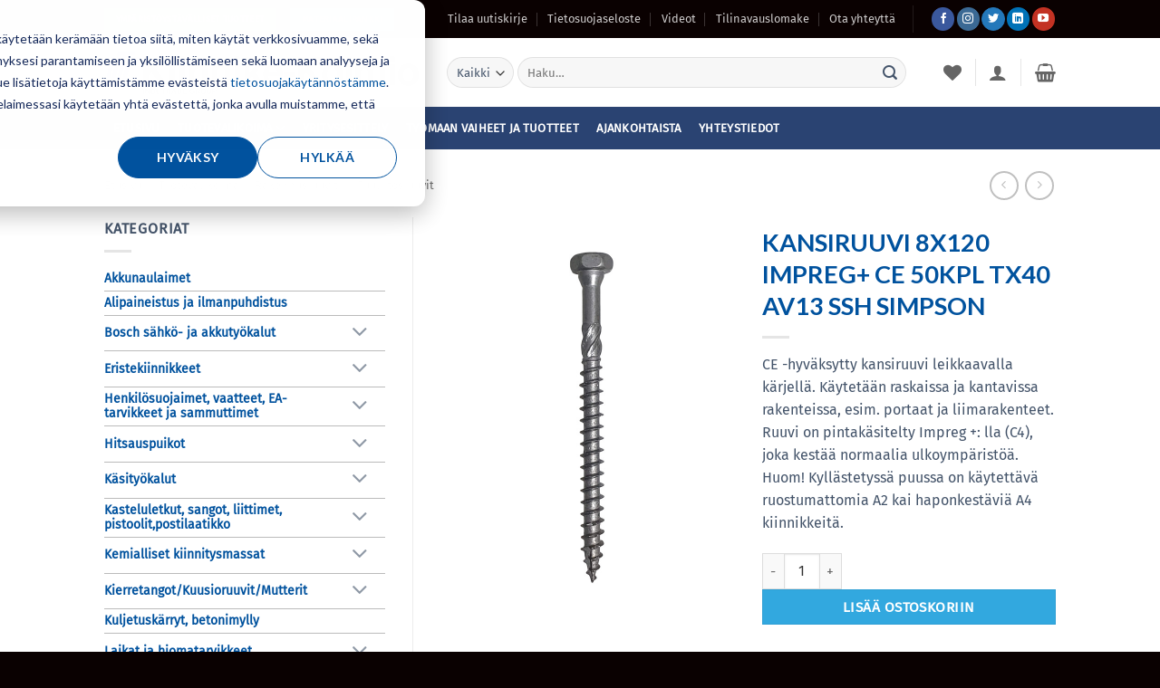

--- FILE ---
content_type: text/html; charset=UTF-8
request_url: https://www.kiinnikekolmio.fi/tuote/rakennusruuvit/puuliitosruuvit/kansiruuvi-gbo-8x120-impreg-ce-50kpl-tx40-av13/
body_size: 48812
content:
<!DOCTYPE html>
<html lang="fi" class="loading-site no-js">
<head>
	<meta charset="UTF-8" />
	<link rel="profile" href="http://gmpg.org/xfn/11" />
	<link rel="pingback" href="https://www.kiinnikekolmio.fi/xmlrpc.php" />

					<script>document.documentElement.className = document.documentElement.className + ' yes-js js_active js'</script>
			<script>(function(html){html.className = html.className.replace(/\bno-js\b/,'js')})(document.documentElement);</script>
<meta name='robots' content='index, follow, max-image-preview:large, max-snippet:-1, max-video-preview:-1' />

<!-- Google Tag Manager for WordPress by gtm4wp.com -->
<script data-cfasync="false" data-pagespeed-no-defer>
	var gtm4wp_datalayer_name = "dataLayer";
	var dataLayer = dataLayer || [];
</script>
<!-- End Google Tag Manager for WordPress by gtm4wp.com --><meta name="viewport" content="width=device-width, initial-scale=1" />
	<!-- This site is optimized with the Yoast SEO Premium plugin v26.8 (Yoast SEO v26.8) - https://yoast.com/product/yoast-seo-premium-wordpress/ -->
	<title>KANSIRUUVI 8X120 IMPREG+ CE 50KPL TX40 AV13 SSH SIMPSON - Kiinnike-Kolmio Oy</title>
	<meta name="description" content="KANSIRUUVI 8X120 IMPREG+ CE 50KPL TX40 AV13 SSH SIMPSON" />
	<link rel="canonical" href="https://www.kiinnikekolmio.fi/tuote/rakennusruuvit/puuliitosruuvit/kansiruuvi-gbo-8x120-impreg-ce-50kpl-tx40-av13/" />
	<meta property="og:locale" content="fi_FI" />
	<meta property="og:type" content="product" />
	<meta property="og:title" content="KANSIRUUVI 8X120 IMPREG+ CE 50KPL TX40 AV13 SSH SIMPSON" />
	<meta property="og:description" content="CE -hyväksytty kansiruuvi leikkaavalla kärjellä. Käytetään raskaissa ja kantavissa rakenteissa, esim. portaat ja liimarakenteet. Ruuvi on pintakäsitelty Impreg +: lla (C4), joka kestää normaalia ulkoympäristöä. Huom! Kyllästetyssä puussa on käytettävä ruostumattomia A2 kai haponkestäviä A4 kiinnikkeitä." />
	<meta property="og:url" content="https://www.kiinnikekolmio.fi/tuote/rakennusruuvit/puuliitosruuvit/kansiruuvi-gbo-8x120-impreg-ce-50kpl-tx40-av13/" />
	<meta property="og:site_name" content="Kiinnike-Kolmio Oy" />
	<meta property="article:modified_time" content="2026-02-01T00:19:48+00:00" />
	<meta property="og:image" content="https://www.kiinnikekolmio.fi/wp-content/uploads/2020/06/112508.jpeg" />
	<meta property="og:image:width" content="178" />
	<meta property="og:image:height" content="800" />
	<meta property="og:image:type" content="image/jpeg" />
	<meta name="twitter:card" content="summary_large_image" />
	<meta name="twitter:site" content="@kiinnikekolmio" />
	<meta name="twitter:label1" content="Saatavuus" />
	<meta name="twitter:data1" content="Varastossa" />
	<script type="application/ld+json" class="yoast-schema-graph">{"@context":"https://schema.org","@graph":[{"@type":["WebPage","ItemPage"],"@id":"https://www.kiinnikekolmio.fi/tuote/rakennusruuvit/puuliitosruuvit/kansiruuvi-gbo-8x120-impreg-ce-50kpl-tx40-av13/","url":"https://www.kiinnikekolmio.fi/tuote/rakennusruuvit/puuliitosruuvit/kansiruuvi-gbo-8x120-impreg-ce-50kpl-tx40-av13/","name":"KANSIRUUVI 8X120 IMPREG+ CE 50KPL TX40 AV13 SSH SIMPSON - Kiinnike-Kolmio Oy","isPartOf":{"@id":"https://www.kiinnikekolmio.fi/#website"},"primaryImageOfPage":{"@id":"https://www.kiinnikekolmio.fi/tuote/rakennusruuvit/puuliitosruuvit/kansiruuvi-gbo-8x120-impreg-ce-50kpl-tx40-av13/#primaryimage"},"image":{"@id":"https://www.kiinnikekolmio.fi/tuote/rakennusruuvit/puuliitosruuvit/kansiruuvi-gbo-8x120-impreg-ce-50kpl-tx40-av13/#primaryimage"},"thumbnailUrl":"https://www.kiinnikekolmio.fi/wp-content/uploads/2020/06/112508.jpeg","description":"KANSIRUUVI 8X120 IMPREG+ CE 50KPL TX40 AV13 SSH SIMPSON","breadcrumb":{"@id":"https://www.kiinnikekolmio.fi/tuote/rakennusruuvit/puuliitosruuvit/kansiruuvi-gbo-8x120-impreg-ce-50kpl-tx40-av13/#breadcrumb"},"inLanguage":"fi","potentialAction":{"@type":"BuyAction","target":"https://www.kiinnikekolmio.fi/tuote/rakennusruuvit/puuliitosruuvit/kansiruuvi-gbo-8x120-impreg-ce-50kpl-tx40-av13/"}},{"@type":"ImageObject","inLanguage":"fi","@id":"https://www.kiinnikekolmio.fi/tuote/rakennusruuvit/puuliitosruuvit/kansiruuvi-gbo-8x120-impreg-ce-50kpl-tx40-av13/#primaryimage","url":"https://www.kiinnikekolmio.fi/wp-content/uploads/2020/06/112508.jpeg","contentUrl":"https://www.kiinnikekolmio.fi/wp-content/uploads/2020/06/112508.jpeg","width":178,"height":800,"caption":"Tuotekuva normaali"},{"@type":"BreadcrumbList","@id":"https://www.kiinnikekolmio.fi/tuote/rakennusruuvit/puuliitosruuvit/kansiruuvi-gbo-8x120-impreg-ce-50kpl-tx40-av13/#breadcrumb","itemListElement":[{"@type":"ListItem","position":1,"name":"Home","item":"https://www.kiinnikekolmio.fi/"},{"@type":"ListItem","position":2,"name":"Tuotevalikoima","item":"https://www.kiinnikekolmio.fi/tuotevalikoima/"},{"@type":"ListItem","position":3,"name":"KANSIRUUVI 8X120 IMPREG+ CE 50KPL TX40 AV13 SSH SIMPSON"}]},{"@type":"WebSite","@id":"https://www.kiinnikekolmio.fi/#website","url":"https://www.kiinnikekolmio.fi/","name":"Kiinnike-Kolmio Oy","description":"Pysyvä ote kiinnityksiin vuodesta 1987","publisher":{"@id":"https://www.kiinnikekolmio.fi/#organization"},"potentialAction":[{"@type":"SearchAction","target":{"@type":"EntryPoint","urlTemplate":"https://www.kiinnikekolmio.fi/?s={search_term_string}"},"query-input":{"@type":"PropertyValueSpecification","valueRequired":true,"valueName":"search_term_string"}}],"inLanguage":"fi"},{"@type":"Organization","@id":"https://www.kiinnikekolmio.fi/#organization","name":"Kiinnike-Kolmio Oy","url":"https://www.kiinnikekolmio.fi/","logo":{"@type":"ImageObject","inLanguage":"fi","@id":"https://www.kiinnikekolmio.fi/#/schema/logo/image/","url":"https://www.kiinnikekolmio.fi/wp-content/uploads/2020/06/kiinnikekolmio.jpg","contentUrl":"https://www.kiinnikekolmio.fi/wp-content/uploads/2020/06/kiinnikekolmio.jpg","width":512,"height":512,"caption":"Kiinnike-Kolmio Oy"},"image":{"@id":"https://www.kiinnikekolmio.fi/#/schema/logo/image/"},"sameAs":["https://www.facebook.com/kiinnikekolmio/","https://x.com/kiinnikekolmio","https://www.instagram.com/kiinnikekolmio/","https://www.linkedin.com/company/kiinnike-kolmio","https://www.youtube.com/user/kiinnikekolmiooy"]}]}</script>
	<meta property="og:availability" content="instock" />
	<meta property="product:availability" content="instock" />
	<meta property="product:retailer_item_id" content="08712" />
	<meta property="product:condition" content="new" />
	<!-- / Yoast SEO Premium plugin. -->


<link rel='dns-prefetch' href='//www.kiinnikekolmio.fi' />
<link rel='dns-prefetch' href='//js-eu1.hs-scripts.com' />
<link rel='prefetch' href='https://www.kiinnikekolmio.fi/wp-content/themes/flatsome/assets/js/flatsome.js?ver=e2eddd6c228105dac048' />
<link rel='prefetch' href='https://www.kiinnikekolmio.fi/wp-content/themes/flatsome/assets/js/chunk.slider.js?ver=3.20.4' />
<link rel='prefetch' href='https://www.kiinnikekolmio.fi/wp-content/themes/flatsome/assets/js/chunk.popups.js?ver=3.20.4' />
<link rel='prefetch' href='https://www.kiinnikekolmio.fi/wp-content/themes/flatsome/assets/js/chunk.tooltips.js?ver=3.20.4' />
<link rel='prefetch' href='https://www.kiinnikekolmio.fi/wp-content/themes/flatsome/assets/js/woocommerce.js?ver=1c9be63d628ff7c3ff4c' />
<link rel="alternate" type="application/rss+xml" title="Kiinnike-Kolmio Oy &raquo; syöte" href="https://www.kiinnikekolmio.fi/feed/" />
<link rel="alternate" type="application/rss+xml" title="Kiinnike-Kolmio Oy &raquo; kommenttien syöte" href="https://www.kiinnikekolmio.fi/comments/feed/" />
<link rel="alternate" type="application/rss+xml" title="Kiinnike-Kolmio Oy &raquo; KANSIRUUVI 8X120 IMPREG+ CE 50KPL TX40 AV13 SSH SIMPSON kommenttien syöte" href="https://www.kiinnikekolmio.fi/tuote/rakennusruuvit/puuliitosruuvit/kansiruuvi-gbo-8x120-impreg-ce-50kpl-tx40-av13/feed/" />
<link rel="alternate" title="oEmbed (JSON)" type="application/json+oembed" href="https://www.kiinnikekolmio.fi/wp-json/oembed/1.0/embed?url=https%3A%2F%2Fwww.kiinnikekolmio.fi%2Ftuote%2Frakennusruuvit%2Fpuuliitosruuvit%2Fkansiruuvi-gbo-8x120-impreg-ce-50kpl-tx40-av13%2F" />
<link rel="alternate" title="oEmbed (XML)" type="text/xml+oembed" href="https://www.kiinnikekolmio.fi/wp-json/oembed/1.0/embed?url=https%3A%2F%2Fwww.kiinnikekolmio.fi%2Ftuote%2Frakennusruuvit%2Fpuuliitosruuvit%2Fkansiruuvi-gbo-8x120-impreg-ce-50kpl-tx40-av13%2F&#038;format=xml" />
<style id='wp-img-auto-sizes-contain-inline-css' type='text/css'>
img:is([sizes=auto i],[sizes^="auto," i]){contain-intrinsic-size:3000px 1500px}
/*# sourceURL=wp-img-auto-sizes-contain-inline-css */
</style>
<style id='wp-block-library-inline-css' type='text/css'>
:root{--wp-block-synced-color:#7a00df;--wp-block-synced-color--rgb:122,0,223;--wp-bound-block-color:var(--wp-block-synced-color);--wp-editor-canvas-background:#ddd;--wp-admin-theme-color:#007cba;--wp-admin-theme-color--rgb:0,124,186;--wp-admin-theme-color-darker-10:#006ba1;--wp-admin-theme-color-darker-10--rgb:0,107,160.5;--wp-admin-theme-color-darker-20:#005a87;--wp-admin-theme-color-darker-20--rgb:0,90,135;--wp-admin-border-width-focus:2px}@media (min-resolution:192dpi){:root{--wp-admin-border-width-focus:1.5px}}.wp-element-button{cursor:pointer}:root .has-very-light-gray-background-color{background-color:#eee}:root .has-very-dark-gray-background-color{background-color:#313131}:root .has-very-light-gray-color{color:#eee}:root .has-very-dark-gray-color{color:#313131}:root .has-vivid-green-cyan-to-vivid-cyan-blue-gradient-background{background:linear-gradient(135deg,#00d084,#0693e3)}:root .has-purple-crush-gradient-background{background:linear-gradient(135deg,#34e2e4,#4721fb 50%,#ab1dfe)}:root .has-hazy-dawn-gradient-background{background:linear-gradient(135deg,#faaca8,#dad0ec)}:root .has-subdued-olive-gradient-background{background:linear-gradient(135deg,#fafae1,#67a671)}:root .has-atomic-cream-gradient-background{background:linear-gradient(135deg,#fdd79a,#004a59)}:root .has-nightshade-gradient-background{background:linear-gradient(135deg,#330968,#31cdcf)}:root .has-midnight-gradient-background{background:linear-gradient(135deg,#020381,#2874fc)}:root{--wp--preset--font-size--normal:16px;--wp--preset--font-size--huge:42px}.has-regular-font-size{font-size:1em}.has-larger-font-size{font-size:2.625em}.has-normal-font-size{font-size:var(--wp--preset--font-size--normal)}.has-huge-font-size{font-size:var(--wp--preset--font-size--huge)}.has-text-align-center{text-align:center}.has-text-align-left{text-align:left}.has-text-align-right{text-align:right}.has-fit-text{white-space:nowrap!important}#end-resizable-editor-section{display:none}.aligncenter{clear:both}.items-justified-left{justify-content:flex-start}.items-justified-center{justify-content:center}.items-justified-right{justify-content:flex-end}.items-justified-space-between{justify-content:space-between}.screen-reader-text{border:0;clip-path:inset(50%);height:1px;margin:-1px;overflow:hidden;padding:0;position:absolute;width:1px;word-wrap:normal!important}.screen-reader-text:focus{background-color:#ddd;clip-path:none;color:#444;display:block;font-size:1em;height:auto;left:5px;line-height:normal;padding:15px 23px 14px;text-decoration:none;top:5px;width:auto;z-index:100000}html :where(.has-border-color){border-style:solid}html :where([style*=border-top-color]){border-top-style:solid}html :where([style*=border-right-color]){border-right-style:solid}html :where([style*=border-bottom-color]){border-bottom-style:solid}html :where([style*=border-left-color]){border-left-style:solid}html :where([style*=border-width]){border-style:solid}html :where([style*=border-top-width]){border-top-style:solid}html :where([style*=border-right-width]){border-right-style:solid}html :where([style*=border-bottom-width]){border-bottom-style:solid}html :where([style*=border-left-width]){border-left-style:solid}html :where(img[class*=wp-image-]){height:auto;max-width:100%}:where(figure){margin:0 0 1em}html :where(.is-position-sticky){--wp-admin--admin-bar--position-offset:var(--wp-admin--admin-bar--height,0px)}@media screen and (max-width:600px){html :where(.is-position-sticky){--wp-admin--admin-bar--position-offset:0px}}

/*# sourceURL=wp-block-library-inline-css */
</style><link rel='stylesheet' id='wc-blocks-style-css' href='https://www.kiinnikekolmio.fi/wp-content/plugins/woocommerce/assets/client/blocks/wc-blocks.css?ver=wc-10.4.3' type='text/css' media='all' />
<link rel='stylesheet' id='jquery-selectBox-css' href='https://www.kiinnikekolmio.fi/wp-content/plugins/yith-woocommerce-wishlist/assets/css/jquery.selectBox.css?ver=1.2.0' type='text/css' media='all' />
<link rel='stylesheet' id='woocommerce_prettyPhoto_css-css' href='//www.kiinnikekolmio.fi/wp-content/plugins/woocommerce/assets/css/prettyPhoto.css?ver=3.1.6' type='text/css' media='all' />
<link rel='stylesheet' id='yith-wcwl-main-css' href='https://www.kiinnikekolmio.fi/wp-content/plugins/yith-woocommerce-wishlist/assets/css/style.css?ver=4.12.0' type='text/css' media='all' />
<style id='yith-wcwl-main-inline-css' type='text/css'>
 :root { --rounded-corners-radius: 16px; --color-add-to-cart-background: #333333; --color-add-to-cart-text: #FFFFFF; --color-add-to-cart-border: #333333; --color-add-to-cart-background-hover: #4F4F4F; --color-add-to-cart-text-hover: #FFFFFF; --color-add-to-cart-border-hover: #4F4F4F; --add-to-cart-rounded-corners-radius: 16px; --color-button-style-1-background: #333333; --color-button-style-1-text: #FFFFFF; --color-button-style-1-border: #333333; --color-button-style-1-background-hover: #4F4F4F; --color-button-style-1-text-hover: #FFFFFF; --color-button-style-1-border-hover: #4F4F4F; --color-button-style-2-background: #333333; --color-button-style-2-text: #FFFFFF; --color-button-style-2-border: #333333; --color-button-style-2-background-hover: #4F4F4F; --color-button-style-2-text-hover: #FFFFFF; --color-button-style-2-border-hover: #4F4F4F; --color-wishlist-table-background: #FFFFFF; --color-wishlist-table-text: #6d6c6c; --color-wishlist-table-border: #FFFFFF; --color-headers-background: #F4F4F4; --color-share-button-color: #FFFFFF; --color-share-button-color-hover: #FFFFFF; --color-fb-button-background: #39599E; --color-fb-button-background-hover: #595A5A; --color-tw-button-background: #45AFE2; --color-tw-button-background-hover: #595A5A; --color-pr-button-background: #AB2E31; --color-pr-button-background-hover: #595A5A; --color-em-button-background: #FBB102; --color-em-button-background-hover: #595A5A; --color-wa-button-background: #00A901; --color-wa-button-background-hover: #595A5A; --feedback-duration: 3s } 
 :root { --rounded-corners-radius: 16px; --color-add-to-cart-background: #333333; --color-add-to-cart-text: #FFFFFF; --color-add-to-cart-border: #333333; --color-add-to-cart-background-hover: #4F4F4F; --color-add-to-cart-text-hover: #FFFFFF; --color-add-to-cart-border-hover: #4F4F4F; --add-to-cart-rounded-corners-radius: 16px; --color-button-style-1-background: #333333; --color-button-style-1-text: #FFFFFF; --color-button-style-1-border: #333333; --color-button-style-1-background-hover: #4F4F4F; --color-button-style-1-text-hover: #FFFFFF; --color-button-style-1-border-hover: #4F4F4F; --color-button-style-2-background: #333333; --color-button-style-2-text: #FFFFFF; --color-button-style-2-border: #333333; --color-button-style-2-background-hover: #4F4F4F; --color-button-style-2-text-hover: #FFFFFF; --color-button-style-2-border-hover: #4F4F4F; --color-wishlist-table-background: #FFFFFF; --color-wishlist-table-text: #6d6c6c; --color-wishlist-table-border: #FFFFFF; --color-headers-background: #F4F4F4; --color-share-button-color: #FFFFFF; --color-share-button-color-hover: #FFFFFF; --color-fb-button-background: #39599E; --color-fb-button-background-hover: #595A5A; --color-tw-button-background: #45AFE2; --color-tw-button-background-hover: #595A5A; --color-pr-button-background: #AB2E31; --color-pr-button-background-hover: #595A5A; --color-em-button-background: #FBB102; --color-em-button-background-hover: #595A5A; --color-wa-button-background: #00A901; --color-wa-button-background-hover: #595A5A; --feedback-duration: 3s } 
 :root { --rounded-corners-radius: 16px; --color-add-to-cart-background: #333333; --color-add-to-cart-text: #FFFFFF; --color-add-to-cart-border: #333333; --color-add-to-cart-background-hover: #4F4F4F; --color-add-to-cart-text-hover: #FFFFFF; --color-add-to-cart-border-hover: #4F4F4F; --add-to-cart-rounded-corners-radius: 16px; --color-button-style-1-background: #333333; --color-button-style-1-text: #FFFFFF; --color-button-style-1-border: #333333; --color-button-style-1-background-hover: #4F4F4F; --color-button-style-1-text-hover: #FFFFFF; --color-button-style-1-border-hover: #4F4F4F; --color-button-style-2-background: #333333; --color-button-style-2-text: #FFFFFF; --color-button-style-2-border: #333333; --color-button-style-2-background-hover: #4F4F4F; --color-button-style-2-text-hover: #FFFFFF; --color-button-style-2-border-hover: #4F4F4F; --color-wishlist-table-background: #FFFFFF; --color-wishlist-table-text: #6d6c6c; --color-wishlist-table-border: #FFFFFF; --color-headers-background: #F4F4F4; --color-share-button-color: #FFFFFF; --color-share-button-color-hover: #FFFFFF; --color-fb-button-background: #39599E; --color-fb-button-background-hover: #595A5A; --color-tw-button-background: #45AFE2; --color-tw-button-background-hover: #595A5A; --color-pr-button-background: #AB2E31; --color-pr-button-background-hover: #595A5A; --color-em-button-background: #FBB102; --color-em-button-background-hover: #595A5A; --color-wa-button-background: #00A901; --color-wa-button-background-hover: #595A5A; --feedback-duration: 3s } 
 :root { --rounded-corners-radius: 16px; --color-add-to-cart-background: #333333; --color-add-to-cart-text: #FFFFFF; --color-add-to-cart-border: #333333; --color-add-to-cart-background-hover: #4F4F4F; --color-add-to-cart-text-hover: #FFFFFF; --color-add-to-cart-border-hover: #4F4F4F; --add-to-cart-rounded-corners-radius: 16px; --color-button-style-1-background: #333333; --color-button-style-1-text: #FFFFFF; --color-button-style-1-border: #333333; --color-button-style-1-background-hover: #4F4F4F; --color-button-style-1-text-hover: #FFFFFF; --color-button-style-1-border-hover: #4F4F4F; --color-button-style-2-background: #333333; --color-button-style-2-text: #FFFFFF; --color-button-style-2-border: #333333; --color-button-style-2-background-hover: #4F4F4F; --color-button-style-2-text-hover: #FFFFFF; --color-button-style-2-border-hover: #4F4F4F; --color-wishlist-table-background: #FFFFFF; --color-wishlist-table-text: #6d6c6c; --color-wishlist-table-border: #FFFFFF; --color-headers-background: #F4F4F4; --color-share-button-color: #FFFFFF; --color-share-button-color-hover: #FFFFFF; --color-fb-button-background: #39599E; --color-fb-button-background-hover: #595A5A; --color-tw-button-background: #45AFE2; --color-tw-button-background-hover: #595A5A; --color-pr-button-background: #AB2E31; --color-pr-button-background-hover: #595A5A; --color-em-button-background: #FBB102; --color-em-button-background-hover: #595A5A; --color-wa-button-background: #00A901; --color-wa-button-background-hover: #595A5A; --feedback-duration: 3s } 
 :root { --rounded-corners-radius: 16px; --color-add-to-cart-background: #333333; --color-add-to-cart-text: #FFFFFF; --color-add-to-cart-border: #333333; --color-add-to-cart-background-hover: #4F4F4F; --color-add-to-cart-text-hover: #FFFFFF; --color-add-to-cart-border-hover: #4F4F4F; --add-to-cart-rounded-corners-radius: 16px; --color-button-style-1-background: #333333; --color-button-style-1-text: #FFFFFF; --color-button-style-1-border: #333333; --color-button-style-1-background-hover: #4F4F4F; --color-button-style-1-text-hover: #FFFFFF; --color-button-style-1-border-hover: #4F4F4F; --color-button-style-2-background: #333333; --color-button-style-2-text: #FFFFFF; --color-button-style-2-border: #333333; --color-button-style-2-background-hover: #4F4F4F; --color-button-style-2-text-hover: #FFFFFF; --color-button-style-2-border-hover: #4F4F4F; --color-wishlist-table-background: #FFFFFF; --color-wishlist-table-text: #6d6c6c; --color-wishlist-table-border: #FFFFFF; --color-headers-background: #F4F4F4; --color-share-button-color: #FFFFFF; --color-share-button-color-hover: #FFFFFF; --color-fb-button-background: #39599E; --color-fb-button-background-hover: #595A5A; --color-tw-button-background: #45AFE2; --color-tw-button-background-hover: #595A5A; --color-pr-button-background: #AB2E31; --color-pr-button-background-hover: #595A5A; --color-em-button-background: #FBB102; --color-em-button-background-hover: #595A5A; --color-wa-button-background: #00A901; --color-wa-button-background-hover: #595A5A; --feedback-duration: 3s } 
 :root { --rounded-corners-radius: 16px; --color-add-to-cart-background: #333333; --color-add-to-cart-text: #FFFFFF; --color-add-to-cart-border: #333333; --color-add-to-cart-background-hover: #4F4F4F; --color-add-to-cart-text-hover: #FFFFFF; --color-add-to-cart-border-hover: #4F4F4F; --add-to-cart-rounded-corners-radius: 16px; --color-button-style-1-background: #333333; --color-button-style-1-text: #FFFFFF; --color-button-style-1-border: #333333; --color-button-style-1-background-hover: #4F4F4F; --color-button-style-1-text-hover: #FFFFFF; --color-button-style-1-border-hover: #4F4F4F; --color-button-style-2-background: #333333; --color-button-style-2-text: #FFFFFF; --color-button-style-2-border: #333333; --color-button-style-2-background-hover: #4F4F4F; --color-button-style-2-text-hover: #FFFFFF; --color-button-style-2-border-hover: #4F4F4F; --color-wishlist-table-background: #FFFFFF; --color-wishlist-table-text: #6d6c6c; --color-wishlist-table-border: #FFFFFF; --color-headers-background: #F4F4F4; --color-share-button-color: #FFFFFF; --color-share-button-color-hover: #FFFFFF; --color-fb-button-background: #39599E; --color-fb-button-background-hover: #595A5A; --color-tw-button-background: #45AFE2; --color-tw-button-background-hover: #595A5A; --color-pr-button-background: #AB2E31; --color-pr-button-background-hover: #595A5A; --color-em-button-background: #FBB102; --color-em-button-background-hover: #595A5A; --color-wa-button-background: #00A901; --color-wa-button-background-hover: #595A5A; --feedback-duration: 3s } 
 :root { --rounded-corners-radius: 16px; --color-add-to-cart-background: #333333; --color-add-to-cart-text: #FFFFFF; --color-add-to-cart-border: #333333; --color-add-to-cart-background-hover: #4F4F4F; --color-add-to-cart-text-hover: #FFFFFF; --color-add-to-cart-border-hover: #4F4F4F; --add-to-cart-rounded-corners-radius: 16px; --color-button-style-1-background: #333333; --color-button-style-1-text: #FFFFFF; --color-button-style-1-border: #333333; --color-button-style-1-background-hover: #4F4F4F; --color-button-style-1-text-hover: #FFFFFF; --color-button-style-1-border-hover: #4F4F4F; --color-button-style-2-background: #333333; --color-button-style-2-text: #FFFFFF; --color-button-style-2-border: #333333; --color-button-style-2-background-hover: #4F4F4F; --color-button-style-2-text-hover: #FFFFFF; --color-button-style-2-border-hover: #4F4F4F; --color-wishlist-table-background: #FFFFFF; --color-wishlist-table-text: #6d6c6c; --color-wishlist-table-border: #FFFFFF; --color-headers-background: #F4F4F4; --color-share-button-color: #FFFFFF; --color-share-button-color-hover: #FFFFFF; --color-fb-button-background: #39599E; --color-fb-button-background-hover: #595A5A; --color-tw-button-background: #45AFE2; --color-tw-button-background-hover: #595A5A; --color-pr-button-background: #AB2E31; --color-pr-button-background-hover: #595A5A; --color-em-button-background: #FBB102; --color-em-button-background-hover: #595A5A; --color-wa-button-background: #00A901; --color-wa-button-background-hover: #595A5A; --feedback-duration: 3s } 
 :root { --rounded-corners-radius: 16px; --color-add-to-cart-background: #333333; --color-add-to-cart-text: #FFFFFF; --color-add-to-cart-border: #333333; --color-add-to-cart-background-hover: #4F4F4F; --color-add-to-cart-text-hover: #FFFFFF; --color-add-to-cart-border-hover: #4F4F4F; --add-to-cart-rounded-corners-radius: 16px; --color-button-style-1-background: #333333; --color-button-style-1-text: #FFFFFF; --color-button-style-1-border: #333333; --color-button-style-1-background-hover: #4F4F4F; --color-button-style-1-text-hover: #FFFFFF; --color-button-style-1-border-hover: #4F4F4F; --color-button-style-2-background: #333333; --color-button-style-2-text: #FFFFFF; --color-button-style-2-border: #333333; --color-button-style-2-background-hover: #4F4F4F; --color-button-style-2-text-hover: #FFFFFF; --color-button-style-2-border-hover: #4F4F4F; --color-wishlist-table-background: #FFFFFF; --color-wishlist-table-text: #6d6c6c; --color-wishlist-table-border: #FFFFFF; --color-headers-background: #F4F4F4; --color-share-button-color: #FFFFFF; --color-share-button-color-hover: #FFFFFF; --color-fb-button-background: #39599E; --color-fb-button-background-hover: #595A5A; --color-tw-button-background: #45AFE2; --color-tw-button-background-hover: #595A5A; --color-pr-button-background: #AB2E31; --color-pr-button-background-hover: #595A5A; --color-em-button-background: #FBB102; --color-em-button-background-hover: #595A5A; --color-wa-button-background: #00A901; --color-wa-button-background-hover: #595A5A; --feedback-duration: 3s } 
 :root { --rounded-corners-radius: 16px; --color-add-to-cart-background: #333333; --color-add-to-cart-text: #FFFFFF; --color-add-to-cart-border: #333333; --color-add-to-cart-background-hover: #4F4F4F; --color-add-to-cart-text-hover: #FFFFFF; --color-add-to-cart-border-hover: #4F4F4F; --add-to-cart-rounded-corners-radius: 16px; --color-button-style-1-background: #333333; --color-button-style-1-text: #FFFFFF; --color-button-style-1-border: #333333; --color-button-style-1-background-hover: #4F4F4F; --color-button-style-1-text-hover: #FFFFFF; --color-button-style-1-border-hover: #4F4F4F; --color-button-style-2-background: #333333; --color-button-style-2-text: #FFFFFF; --color-button-style-2-border: #333333; --color-button-style-2-background-hover: #4F4F4F; --color-button-style-2-text-hover: #FFFFFF; --color-button-style-2-border-hover: #4F4F4F; --color-wishlist-table-background: #FFFFFF; --color-wishlist-table-text: #6d6c6c; --color-wishlist-table-border: #FFFFFF; --color-headers-background: #F4F4F4; --color-share-button-color: #FFFFFF; --color-share-button-color-hover: #FFFFFF; --color-fb-button-background: #39599E; --color-fb-button-background-hover: #595A5A; --color-tw-button-background: #45AFE2; --color-tw-button-background-hover: #595A5A; --color-pr-button-background: #AB2E31; --color-pr-button-background-hover: #595A5A; --color-em-button-background: #FBB102; --color-em-button-background-hover: #595A5A; --color-wa-button-background: #00A901; --color-wa-button-background-hover: #595A5A; --feedback-duration: 3s } 
 :root { --rounded-corners-radius: 16px; --color-add-to-cart-background: #333333; --color-add-to-cart-text: #FFFFFF; --color-add-to-cart-border: #333333; --color-add-to-cart-background-hover: #4F4F4F; --color-add-to-cart-text-hover: #FFFFFF; --color-add-to-cart-border-hover: #4F4F4F; --add-to-cart-rounded-corners-radius: 16px; --color-button-style-1-background: #333333; --color-button-style-1-text: #FFFFFF; --color-button-style-1-border: #333333; --color-button-style-1-background-hover: #4F4F4F; --color-button-style-1-text-hover: #FFFFFF; --color-button-style-1-border-hover: #4F4F4F; --color-button-style-2-background: #333333; --color-button-style-2-text: #FFFFFF; --color-button-style-2-border: #333333; --color-button-style-2-background-hover: #4F4F4F; --color-button-style-2-text-hover: #FFFFFF; --color-button-style-2-border-hover: #4F4F4F; --color-wishlist-table-background: #FFFFFF; --color-wishlist-table-text: #6d6c6c; --color-wishlist-table-border: #FFFFFF; --color-headers-background: #F4F4F4; --color-share-button-color: #FFFFFF; --color-share-button-color-hover: #FFFFFF; --color-fb-button-background: #39599E; --color-fb-button-background-hover: #595A5A; --color-tw-button-background: #45AFE2; --color-tw-button-background-hover: #595A5A; --color-pr-button-background: #AB2E31; --color-pr-button-background-hover: #595A5A; --color-em-button-background: #FBB102; --color-em-button-background-hover: #595A5A; --color-wa-button-background: #00A901; --color-wa-button-background-hover: #595A5A; --feedback-duration: 3s } 
/*# sourceURL=yith-wcwl-main-inline-css */
</style>
<style id='global-styles-inline-css' type='text/css'>
:root{--wp--preset--aspect-ratio--square: 1;--wp--preset--aspect-ratio--4-3: 4/3;--wp--preset--aspect-ratio--3-4: 3/4;--wp--preset--aspect-ratio--3-2: 3/2;--wp--preset--aspect-ratio--2-3: 2/3;--wp--preset--aspect-ratio--16-9: 16/9;--wp--preset--aspect-ratio--9-16: 9/16;--wp--preset--color--black: #000000;--wp--preset--color--cyan-bluish-gray: #abb8c3;--wp--preset--color--white: #ffffff;--wp--preset--color--pale-pink: #f78da7;--wp--preset--color--vivid-red: #cf2e2e;--wp--preset--color--luminous-vivid-orange: #ff6900;--wp--preset--color--luminous-vivid-amber: #fcb900;--wp--preset--color--light-green-cyan: #7bdcb5;--wp--preset--color--vivid-green-cyan: #00d084;--wp--preset--color--pale-cyan-blue: #8ed1fc;--wp--preset--color--vivid-cyan-blue: #0693e3;--wp--preset--color--vivid-purple: #9b51e0;--wp--preset--color--primary: #00529e;--wp--preset--color--secondary: #32a8df;--wp--preset--color--success: #59aa47;--wp--preset--color--alert: #f7981d;--wp--preset--gradient--vivid-cyan-blue-to-vivid-purple: linear-gradient(135deg,rgb(6,147,227) 0%,rgb(155,81,224) 100%);--wp--preset--gradient--light-green-cyan-to-vivid-green-cyan: linear-gradient(135deg,rgb(122,220,180) 0%,rgb(0,208,130) 100%);--wp--preset--gradient--luminous-vivid-amber-to-luminous-vivid-orange: linear-gradient(135deg,rgb(252,185,0) 0%,rgb(255,105,0) 100%);--wp--preset--gradient--luminous-vivid-orange-to-vivid-red: linear-gradient(135deg,rgb(255,105,0) 0%,rgb(207,46,46) 100%);--wp--preset--gradient--very-light-gray-to-cyan-bluish-gray: linear-gradient(135deg,rgb(238,238,238) 0%,rgb(169,184,195) 100%);--wp--preset--gradient--cool-to-warm-spectrum: linear-gradient(135deg,rgb(74,234,220) 0%,rgb(151,120,209) 20%,rgb(207,42,186) 40%,rgb(238,44,130) 60%,rgb(251,105,98) 80%,rgb(254,248,76) 100%);--wp--preset--gradient--blush-light-purple: linear-gradient(135deg,rgb(255,206,236) 0%,rgb(152,150,240) 100%);--wp--preset--gradient--blush-bordeaux: linear-gradient(135deg,rgb(254,205,165) 0%,rgb(254,45,45) 50%,rgb(107,0,62) 100%);--wp--preset--gradient--luminous-dusk: linear-gradient(135deg,rgb(255,203,112) 0%,rgb(199,81,192) 50%,rgb(65,88,208) 100%);--wp--preset--gradient--pale-ocean: linear-gradient(135deg,rgb(255,245,203) 0%,rgb(182,227,212) 50%,rgb(51,167,181) 100%);--wp--preset--gradient--electric-grass: linear-gradient(135deg,rgb(202,248,128) 0%,rgb(113,206,126) 100%);--wp--preset--gradient--midnight: linear-gradient(135deg,rgb(2,3,129) 0%,rgb(40,116,252) 100%);--wp--preset--font-size--small: 13px;--wp--preset--font-size--medium: 20px;--wp--preset--font-size--large: 36px;--wp--preset--font-size--x-large: 42px;--wp--preset--spacing--20: 0.44rem;--wp--preset--spacing--30: 0.67rem;--wp--preset--spacing--40: 1rem;--wp--preset--spacing--50: 1.5rem;--wp--preset--spacing--60: 2.25rem;--wp--preset--spacing--70: 3.38rem;--wp--preset--spacing--80: 5.06rem;--wp--preset--shadow--natural: 6px 6px 9px rgba(0, 0, 0, 0.2);--wp--preset--shadow--deep: 12px 12px 50px rgba(0, 0, 0, 0.4);--wp--preset--shadow--sharp: 6px 6px 0px rgba(0, 0, 0, 0.2);--wp--preset--shadow--outlined: 6px 6px 0px -3px rgb(255, 255, 255), 6px 6px rgb(0, 0, 0);--wp--preset--shadow--crisp: 6px 6px 0px rgb(0, 0, 0);}:where(body) { margin: 0; }.wp-site-blocks > .alignleft { float: left; margin-right: 2em; }.wp-site-blocks > .alignright { float: right; margin-left: 2em; }.wp-site-blocks > .aligncenter { justify-content: center; margin-left: auto; margin-right: auto; }:where(.is-layout-flex){gap: 0.5em;}:where(.is-layout-grid){gap: 0.5em;}.is-layout-flow > .alignleft{float: left;margin-inline-start: 0;margin-inline-end: 2em;}.is-layout-flow > .alignright{float: right;margin-inline-start: 2em;margin-inline-end: 0;}.is-layout-flow > .aligncenter{margin-left: auto !important;margin-right: auto !important;}.is-layout-constrained > .alignleft{float: left;margin-inline-start: 0;margin-inline-end: 2em;}.is-layout-constrained > .alignright{float: right;margin-inline-start: 2em;margin-inline-end: 0;}.is-layout-constrained > .aligncenter{margin-left: auto !important;margin-right: auto !important;}.is-layout-constrained > :where(:not(.alignleft):not(.alignright):not(.alignfull)){margin-left: auto !important;margin-right: auto !important;}body .is-layout-flex{display: flex;}.is-layout-flex{flex-wrap: wrap;align-items: center;}.is-layout-flex > :is(*, div){margin: 0;}body .is-layout-grid{display: grid;}.is-layout-grid > :is(*, div){margin: 0;}body{padding-top: 0px;padding-right: 0px;padding-bottom: 0px;padding-left: 0px;}a:where(:not(.wp-element-button)){text-decoration: none;}:root :where(.wp-element-button, .wp-block-button__link){background-color: #32373c;border-width: 0;color: #fff;font-family: inherit;font-size: inherit;font-style: inherit;font-weight: inherit;letter-spacing: inherit;line-height: inherit;padding-top: calc(0.667em + 2px);padding-right: calc(1.333em + 2px);padding-bottom: calc(0.667em + 2px);padding-left: calc(1.333em + 2px);text-decoration: none;text-transform: inherit;}.has-black-color{color: var(--wp--preset--color--black) !important;}.has-cyan-bluish-gray-color{color: var(--wp--preset--color--cyan-bluish-gray) !important;}.has-white-color{color: var(--wp--preset--color--white) !important;}.has-pale-pink-color{color: var(--wp--preset--color--pale-pink) !important;}.has-vivid-red-color{color: var(--wp--preset--color--vivid-red) !important;}.has-luminous-vivid-orange-color{color: var(--wp--preset--color--luminous-vivid-orange) !important;}.has-luminous-vivid-amber-color{color: var(--wp--preset--color--luminous-vivid-amber) !important;}.has-light-green-cyan-color{color: var(--wp--preset--color--light-green-cyan) !important;}.has-vivid-green-cyan-color{color: var(--wp--preset--color--vivid-green-cyan) !important;}.has-pale-cyan-blue-color{color: var(--wp--preset--color--pale-cyan-blue) !important;}.has-vivid-cyan-blue-color{color: var(--wp--preset--color--vivid-cyan-blue) !important;}.has-vivid-purple-color{color: var(--wp--preset--color--vivid-purple) !important;}.has-primary-color{color: var(--wp--preset--color--primary) !important;}.has-secondary-color{color: var(--wp--preset--color--secondary) !important;}.has-success-color{color: var(--wp--preset--color--success) !important;}.has-alert-color{color: var(--wp--preset--color--alert) !important;}.has-black-background-color{background-color: var(--wp--preset--color--black) !important;}.has-cyan-bluish-gray-background-color{background-color: var(--wp--preset--color--cyan-bluish-gray) !important;}.has-white-background-color{background-color: var(--wp--preset--color--white) !important;}.has-pale-pink-background-color{background-color: var(--wp--preset--color--pale-pink) !important;}.has-vivid-red-background-color{background-color: var(--wp--preset--color--vivid-red) !important;}.has-luminous-vivid-orange-background-color{background-color: var(--wp--preset--color--luminous-vivid-orange) !important;}.has-luminous-vivid-amber-background-color{background-color: var(--wp--preset--color--luminous-vivid-amber) !important;}.has-light-green-cyan-background-color{background-color: var(--wp--preset--color--light-green-cyan) !important;}.has-vivid-green-cyan-background-color{background-color: var(--wp--preset--color--vivid-green-cyan) !important;}.has-pale-cyan-blue-background-color{background-color: var(--wp--preset--color--pale-cyan-blue) !important;}.has-vivid-cyan-blue-background-color{background-color: var(--wp--preset--color--vivid-cyan-blue) !important;}.has-vivid-purple-background-color{background-color: var(--wp--preset--color--vivid-purple) !important;}.has-primary-background-color{background-color: var(--wp--preset--color--primary) !important;}.has-secondary-background-color{background-color: var(--wp--preset--color--secondary) !important;}.has-success-background-color{background-color: var(--wp--preset--color--success) !important;}.has-alert-background-color{background-color: var(--wp--preset--color--alert) !important;}.has-black-border-color{border-color: var(--wp--preset--color--black) !important;}.has-cyan-bluish-gray-border-color{border-color: var(--wp--preset--color--cyan-bluish-gray) !important;}.has-white-border-color{border-color: var(--wp--preset--color--white) !important;}.has-pale-pink-border-color{border-color: var(--wp--preset--color--pale-pink) !important;}.has-vivid-red-border-color{border-color: var(--wp--preset--color--vivid-red) !important;}.has-luminous-vivid-orange-border-color{border-color: var(--wp--preset--color--luminous-vivid-orange) !important;}.has-luminous-vivid-amber-border-color{border-color: var(--wp--preset--color--luminous-vivid-amber) !important;}.has-light-green-cyan-border-color{border-color: var(--wp--preset--color--light-green-cyan) !important;}.has-vivid-green-cyan-border-color{border-color: var(--wp--preset--color--vivid-green-cyan) !important;}.has-pale-cyan-blue-border-color{border-color: var(--wp--preset--color--pale-cyan-blue) !important;}.has-vivid-cyan-blue-border-color{border-color: var(--wp--preset--color--vivid-cyan-blue) !important;}.has-vivid-purple-border-color{border-color: var(--wp--preset--color--vivid-purple) !important;}.has-primary-border-color{border-color: var(--wp--preset--color--primary) !important;}.has-secondary-border-color{border-color: var(--wp--preset--color--secondary) !important;}.has-success-border-color{border-color: var(--wp--preset--color--success) !important;}.has-alert-border-color{border-color: var(--wp--preset--color--alert) !important;}.has-vivid-cyan-blue-to-vivid-purple-gradient-background{background: var(--wp--preset--gradient--vivid-cyan-blue-to-vivid-purple) !important;}.has-light-green-cyan-to-vivid-green-cyan-gradient-background{background: var(--wp--preset--gradient--light-green-cyan-to-vivid-green-cyan) !important;}.has-luminous-vivid-amber-to-luminous-vivid-orange-gradient-background{background: var(--wp--preset--gradient--luminous-vivid-amber-to-luminous-vivid-orange) !important;}.has-luminous-vivid-orange-to-vivid-red-gradient-background{background: var(--wp--preset--gradient--luminous-vivid-orange-to-vivid-red) !important;}.has-very-light-gray-to-cyan-bluish-gray-gradient-background{background: var(--wp--preset--gradient--very-light-gray-to-cyan-bluish-gray) !important;}.has-cool-to-warm-spectrum-gradient-background{background: var(--wp--preset--gradient--cool-to-warm-spectrum) !important;}.has-blush-light-purple-gradient-background{background: var(--wp--preset--gradient--blush-light-purple) !important;}.has-blush-bordeaux-gradient-background{background: var(--wp--preset--gradient--blush-bordeaux) !important;}.has-luminous-dusk-gradient-background{background: var(--wp--preset--gradient--luminous-dusk) !important;}.has-pale-ocean-gradient-background{background: var(--wp--preset--gradient--pale-ocean) !important;}.has-electric-grass-gradient-background{background: var(--wp--preset--gradient--electric-grass) !important;}.has-midnight-gradient-background{background: var(--wp--preset--gradient--midnight) !important;}.has-small-font-size{font-size: var(--wp--preset--font-size--small) !important;}.has-medium-font-size{font-size: var(--wp--preset--font-size--medium) !important;}.has-large-font-size{font-size: var(--wp--preset--font-size--large) !important;}.has-x-large-font-size{font-size: var(--wp--preset--font-size--x-large) !important;}
/*# sourceURL=global-styles-inline-css */
</style>

<link rel='stylesheet' id='photoswipe-css' href='https://www.kiinnikekolmio.fi/wp-content/plugins/woocommerce/assets/css/photoswipe/photoswipe.min.css?ver=10.4.3' type='text/css' media='all' />
<link rel='stylesheet' id='photoswipe-default-skin-css' href='https://www.kiinnikekolmio.fi/wp-content/plugins/woocommerce/assets/css/photoswipe/default-skin/default-skin.min.css?ver=10.4.3' type='text/css' media='all' />
<style id='woocommerce-inline-inline-css' type='text/css'>
.woocommerce form .form-row .required { visibility: visible; }
/*# sourceURL=woocommerce-inline-inline-css */
</style>
<link rel='stylesheet' id='flatsome-ninjaforms-css' href='https://www.kiinnikekolmio.fi/wp-content/themes/flatsome/inc/integrations/ninjaforms/ninjaforms.css?ver=3.20.4' type='text/css' media='all' />
<link rel='stylesheet' id='flatsome-woocommerce-wishlist-css' href='https://www.kiinnikekolmio.fi/wp-content/themes/flatsome/inc/integrations/wc-yith-wishlist/wishlist.css?ver=3.20.4' type='text/css' media='all' />
<link rel='stylesheet' id='flatsome-main-css' href='https://www.kiinnikekolmio.fi/wp-content/themes/flatsome/assets/css/flatsome.css?ver=3.20.4' type='text/css' media='all' />
<style id='flatsome-main-inline-css' type='text/css'>
@font-face {
				font-family: "fl-icons";
				font-display: block;
				src: url(https://www.kiinnikekolmio.fi/wp-content/themes/flatsome/assets/css/icons/fl-icons.eot?v=3.20.4);
				src:
					url(https://www.kiinnikekolmio.fi/wp-content/themes/flatsome/assets/css/icons/fl-icons.eot#iefix?v=3.20.4) format("embedded-opentype"),
					url(https://www.kiinnikekolmio.fi/wp-content/themes/flatsome/assets/css/icons/fl-icons.woff2?v=3.20.4) format("woff2"),
					url(https://www.kiinnikekolmio.fi/wp-content/themes/flatsome/assets/css/icons/fl-icons.ttf?v=3.20.4) format("truetype"),
					url(https://www.kiinnikekolmio.fi/wp-content/themes/flatsome/assets/css/icons/fl-icons.woff?v=3.20.4) format("woff"),
					url(https://www.kiinnikekolmio.fi/wp-content/themes/flatsome/assets/css/icons/fl-icons.svg?v=3.20.4#fl-icons) format("svg");
			}
/*# sourceURL=flatsome-main-inline-css */
</style>
<link rel='stylesheet' id='flatsome-shop-css' href='https://www.kiinnikekolmio.fi/wp-content/themes/flatsome/assets/css/flatsome-shop.css?ver=3.20.4' type='text/css' media='all' />
<link rel='stylesheet' id='flatsome-style-css' href='https://www.kiinnikekolmio.fi/wp-content/themes/flatsome-child/style.css?ver=3.0.4' type='text/css' media='all' />
<script type="text/javascript" src="https://www.kiinnikekolmio.fi/wp-includes/js/jquery/jquery.min.js?ver=3.7.1" id="jquery-core-js"></script>
<script type="text/javascript" src="https://www.kiinnikekolmio.fi/wp-includes/js/jquery/jquery-migrate.min.js?ver=3.4.1" id="jquery-migrate-js"></script>
<script type="text/javascript" src="https://www.kiinnikekolmio.fi/wp-content/plugins/woocommerce/assets/js/jquery-blockui/jquery.blockUI.min.js?ver=2.7.0-wc.10.4.3" id="wc-jquery-blockui-js" data-wp-strategy="defer"></script>
<script type="text/javascript" id="wc-add-to-cart-js-extra">
/* <![CDATA[ */
var wc_add_to_cart_params = {"ajax_url":"/wp-admin/admin-ajax.php","wc_ajax_url":"/?wc-ajax=%%endpoint%%","i18n_view_cart":"N\u00e4yt\u00e4 ostoskori","cart_url":"https://www.kiinnikekolmio.fi/cart/","is_cart":"","cart_redirect_after_add":"no"};
//# sourceURL=wc-add-to-cart-js-extra
/* ]]> */
</script>
<script type="text/javascript" src="https://www.kiinnikekolmio.fi/wp-content/plugins/woocommerce/assets/js/frontend/add-to-cart.min.js?ver=10.4.3" id="wc-add-to-cart-js" defer="defer" data-wp-strategy="defer"></script>
<script type="text/javascript" src="https://www.kiinnikekolmio.fi/wp-content/plugins/woocommerce/assets/js/flexslider/jquery.flexslider.min.js?ver=2.7.2-wc.10.4.3" id="wc-flexslider-js" defer="defer" data-wp-strategy="defer"></script>
<script type="text/javascript" src="https://www.kiinnikekolmio.fi/wp-content/plugins/woocommerce/assets/js/photoswipe/photoswipe.min.js?ver=4.1.1-wc.10.4.3" id="wc-photoswipe-js" defer="defer" data-wp-strategy="defer"></script>
<script type="text/javascript" src="https://www.kiinnikekolmio.fi/wp-content/plugins/woocommerce/assets/js/photoswipe/photoswipe-ui-default.min.js?ver=4.1.1-wc.10.4.3" id="wc-photoswipe-ui-default-js" defer="defer" data-wp-strategy="defer"></script>
<script type="text/javascript" id="wc-single-product-js-extra">
/* <![CDATA[ */
var wc_single_product_params = {"i18n_required_rating_text":"Valitse arvostelu, ole hyv\u00e4.","i18n_rating_options":["1/5 t\u00e4hte\u00e4","2/5 t\u00e4hte\u00e4","3/5 t\u00e4hte\u00e4","4/5 t\u00e4hte\u00e4","5/5 t\u00e4hte\u00e4"],"i18n_product_gallery_trigger_text":"View full-screen image gallery","review_rating_required":"yes","flexslider":{"rtl":false,"animation":"slide","smoothHeight":true,"directionNav":false,"controlNav":"thumbnails","slideshow":false,"animationSpeed":500,"animationLoop":false,"allowOneSlide":false},"zoom_enabled":"","zoom_options":[],"photoswipe_enabled":"1","photoswipe_options":{"shareEl":false,"closeOnScroll":false,"history":false,"hideAnimationDuration":0,"showAnimationDuration":0},"flexslider_enabled":"1"};
//# sourceURL=wc-single-product-js-extra
/* ]]> */
</script>
<script type="text/javascript" src="https://www.kiinnikekolmio.fi/wp-content/plugins/woocommerce/assets/js/frontend/single-product.min.js?ver=10.4.3" id="wc-single-product-js" defer="defer" data-wp-strategy="defer"></script>
<script type="text/javascript" src="https://www.kiinnikekolmio.fi/wp-content/plugins/woocommerce/assets/js/js-cookie/js.cookie.min.js?ver=2.1.4-wc.10.4.3" id="wc-js-cookie-js" data-wp-strategy="defer"></script>
<link rel="https://api.w.org/" href="https://www.kiinnikekolmio.fi/wp-json/" /><link rel="alternate" title="JSON" type="application/json" href="https://www.kiinnikekolmio.fi/wp-json/wp/v2/product/117064" /><link rel="EditURI" type="application/rsd+xml" title="RSD" href="https://www.kiinnikekolmio.fi/xmlrpc.php?rsd" />
<meta name="generator" content="WordPress 6.9" />
<meta name="generator" content="WooCommerce 10.4.3" />
<link rel='shortlink' href='https://www.kiinnikekolmio.fi/?p=117064' />
			<!-- DO NOT COPY THIS SNIPPET! Start of Page Analytics Tracking for HubSpot WordPress plugin v11.3.37-->
			<script class="hsq-set-content-id" data-content-id="blog-post">
				var _hsq = _hsq || [];
				_hsq.push(["setContentType", "blog-post"]);
			</script>
			<!-- DO NOT COPY THIS SNIPPET! End of Page Analytics Tracking for HubSpot WordPress plugin -->
			
<!-- Google Tag Manager for WordPress by gtm4wp.com -->
<!-- GTM Container placement set to automatic -->
<script data-cfasync="false" data-pagespeed-no-defer>
	var dataLayer_content = {"pagePostType":"product","pagePostType2":"single-product"};
	dataLayer.push( dataLayer_content );
</script>
<script data-cfasync="false" data-pagespeed-no-defer>
(function(w,d,s,l,i){w[l]=w[l]||[];w[l].push({'gtm.start':
new Date().getTime(),event:'gtm.js'});var f=d.getElementsByTagName(s)[0],
j=d.createElement(s),dl=l!='dataLayer'?'&l='+l:'';j.async=true;j.src=
'//www.googletagmanager.com/gtm.js?id='+i+dl;f.parentNode.insertBefore(j,f);
})(window,document,'script','dataLayer','GTM-KBRFJ7T');
</script>
<!-- End Google Tag Manager for WordPress by gtm4wp.com -->	<noscript><style>.woocommerce-product-gallery{ opacity: 1 !important; }</style></noscript>
	<link rel="icon" href="https://www.kiinnikekolmio.fi/wp-content/uploads/2020/06/cropped-kiinnikekolmio-32x32.jpg" sizes="32x32" />
<link rel="icon" href="https://www.kiinnikekolmio.fi/wp-content/uploads/2020/06/cropped-kiinnikekolmio-192x192.jpg" sizes="192x192" />
<link rel="apple-touch-icon" href="https://www.kiinnikekolmio.fi/wp-content/uploads/2020/06/cropped-kiinnikekolmio-180x180.jpg" />
<meta name="msapplication-TileImage" content="https://www.kiinnikekolmio.fi/wp-content/uploads/2020/06/cropped-kiinnikekolmio-270x270.jpg" />
<style id="custom-css" type="text/css">:root {--primary-color: #00529e;--fs-color-primary: #00529e;--fs-color-secondary: #32a8df;--fs-color-success: #59aa47;--fs-color-alert: #f7981d;--fs-color-base: #44546a;--fs-experimental-link-color: #00529e;--fs-experimental-link-color-hover: #32a8df;}.tooltipster-base {--tooltip-color: #fff;--tooltip-bg-color: #000;}.off-canvas-right .mfp-content, .off-canvas-left .mfp-content {--drawer-width: 300px;}.off-canvas .mfp-content.off-canvas-cart {--drawer-width: 360px;}.header-main{height: 76px}#logo img{max-height: 76px}#logo{width:348px;}.header-bottom{min-height: 33px}.header-top{min-height: 42px}.transparent .header-main{height: 90px}.transparent #logo img{max-height: 90px}.has-transparent + .page-title:first-of-type,.has-transparent + #main > .page-title,.has-transparent + #main > div > .page-title,.has-transparent + #main .page-header-wrapper:first-of-type .page-title{padding-top: 170px;}.header.show-on-scroll,.stuck .header-main{height:55px!important}.stuck #logo img{max-height: 55px!important}.search-form{ width: 93%;}.header-bg-color {background-color: rgba(58,58,58,0.9)}.header-bottom {background-color: #2a4372}.stuck .header-main .nav > li > a{line-height: 50px }.header-bottom-nav > li > a{line-height: 47px }@media (max-width: 549px) {.header-main{height: 70px}#logo img{max-height: 70px}}.nav-dropdown-has-arrow.nav-dropdown-has-border li.has-dropdown:before{border-bottom-color: #FFFFFF;}.nav .nav-dropdown{border-color: #FFFFFF }.nav-dropdown{font-size:100%}.nav-dropdown-has-arrow li.has-dropdown:after{border-bottom-color: #FFFFFF;}.nav .nav-dropdown{background-color: #FFFFFF}.header-top{background-color:#0a0101!important;}h1,h2,h3,h4,h5,h6,.heading-font{color: #00529e;}body{font-size: 100%;}@media screen and (max-width: 549px){body{font-size: 100%;}}body{font-family: "Fira Sans", sans-serif;}body {font-weight: 400;font-style: normal;}.nav > li > a {font-family: "Fira Sans", sans-serif;}.mobile-sidebar-levels-2 .nav > li > ul > li > a {font-family: "Fira Sans", sans-serif;}.nav > li > a,.mobile-sidebar-levels-2 .nav > li > ul > li > a {font-weight: 300;font-style: normal;}h1,h2,h3,h4,h5,h6,.heading-font, .off-canvas-center .nav-sidebar.nav-vertical > li > a{font-family: Lato, sans-serif;}h1,h2,h3,h4,h5,h6,.heading-font,.banner h1,.banner h2 {font-weight: 700;font-style: normal;}.alt-font{font-family: "Dancing Script", sans-serif;}.alt-font {font-weight: 400!important;font-style: normal!important;}.shop-page-title.featured-title .title-overlay{background-color: rgba(249,249,249,0.3);}.shop-page-title.featured-title .title-bg{ background-image: url(https://www.kiinnikekolmio.fi/wp-content/uploads/2020/06/112508.jpeg)!important;}@media screen and (min-width: 550px){.products .box-vertical .box-image{min-width: 247px!important;width: 247px!important;}}.footer-2{background-color: #2a4372}.absolute-footer, html{background-color: #0a0101}.page-title-small + main .product-container > .row{padding-top:0;}.nav-vertical-fly-out > li + li {border-top-width: 1px; border-top-style: solid;}.label-new.menu-item > a:after{content:"New";}.label-hot.menu-item > a:after{content:"Hot";}.label-sale.menu-item > a:after{content:"Sale";}.label-popular.menu-item > a:after{content:"Popular";}</style>		<style type="text/css" id="wp-custom-css">
			.etusivu-tuotteet-1 .box-excerpt {
	display: none;
}

.etusivu-tuotteet-2 .box-excerpt {
	display: none;
}		</style>
		<style id="kirki-inline-styles">/* latin-ext */
@font-face {
  font-family: 'Lato';
  font-style: normal;
  font-weight: 700;
  font-display: swap;
  src: url(https://www.kiinnikekolmio.fi/wp-content/fonts/lato/S6u9w4BMUTPHh6UVSwaPGR_p.woff2) format('woff2');
  unicode-range: U+0100-02BA, U+02BD-02C5, U+02C7-02CC, U+02CE-02D7, U+02DD-02FF, U+0304, U+0308, U+0329, U+1D00-1DBF, U+1E00-1E9F, U+1EF2-1EFF, U+2020, U+20A0-20AB, U+20AD-20C0, U+2113, U+2C60-2C7F, U+A720-A7FF;
}
/* latin */
@font-face {
  font-family: 'Lato';
  font-style: normal;
  font-weight: 700;
  font-display: swap;
  src: url(https://www.kiinnikekolmio.fi/wp-content/fonts/lato/S6u9w4BMUTPHh6UVSwiPGQ.woff2) format('woff2');
  unicode-range: U+0000-00FF, U+0131, U+0152-0153, U+02BB-02BC, U+02C6, U+02DA, U+02DC, U+0304, U+0308, U+0329, U+2000-206F, U+20AC, U+2122, U+2191, U+2193, U+2212, U+2215, U+FEFF, U+FFFD;
}/* cyrillic-ext */
@font-face {
  font-family: 'Fira Sans';
  font-style: normal;
  font-weight: 300;
  font-display: swap;
  src: url(https://www.kiinnikekolmio.fi/wp-content/fonts/fira-sans/va9B4kDNxMZdWfMOD5VnPKreSxf6TF0.woff2) format('woff2');
  unicode-range: U+0460-052F, U+1C80-1C8A, U+20B4, U+2DE0-2DFF, U+A640-A69F, U+FE2E-FE2F;
}
/* cyrillic */
@font-face {
  font-family: 'Fira Sans';
  font-style: normal;
  font-weight: 300;
  font-display: swap;
  src: url(https://www.kiinnikekolmio.fi/wp-content/fonts/fira-sans/va9B4kDNxMZdWfMOD5VnPKreQhf6TF0.woff2) format('woff2');
  unicode-range: U+0301, U+0400-045F, U+0490-0491, U+04B0-04B1, U+2116;
}
/* greek-ext */
@font-face {
  font-family: 'Fira Sans';
  font-style: normal;
  font-weight: 300;
  font-display: swap;
  src: url(https://www.kiinnikekolmio.fi/wp-content/fonts/fira-sans/va9B4kDNxMZdWfMOD5VnPKreShf6TF0.woff2) format('woff2');
  unicode-range: U+1F00-1FFF;
}
/* greek */
@font-face {
  font-family: 'Fira Sans';
  font-style: normal;
  font-weight: 300;
  font-display: swap;
  src: url(https://www.kiinnikekolmio.fi/wp-content/fonts/fira-sans/va9B4kDNxMZdWfMOD5VnPKreRRf6TF0.woff2) format('woff2');
  unicode-range: U+0370-0377, U+037A-037F, U+0384-038A, U+038C, U+038E-03A1, U+03A3-03FF;
}
/* vietnamese */
@font-face {
  font-family: 'Fira Sans';
  font-style: normal;
  font-weight: 300;
  font-display: swap;
  src: url(https://www.kiinnikekolmio.fi/wp-content/fonts/fira-sans/va9B4kDNxMZdWfMOD5VnPKreSRf6TF0.woff2) format('woff2');
  unicode-range: U+0102-0103, U+0110-0111, U+0128-0129, U+0168-0169, U+01A0-01A1, U+01AF-01B0, U+0300-0301, U+0303-0304, U+0308-0309, U+0323, U+0329, U+1EA0-1EF9, U+20AB;
}
/* latin-ext */
@font-face {
  font-family: 'Fira Sans';
  font-style: normal;
  font-weight: 300;
  font-display: swap;
  src: url(https://www.kiinnikekolmio.fi/wp-content/fonts/fira-sans/va9B4kDNxMZdWfMOD5VnPKreSBf6TF0.woff2) format('woff2');
  unicode-range: U+0100-02BA, U+02BD-02C5, U+02C7-02CC, U+02CE-02D7, U+02DD-02FF, U+0304, U+0308, U+0329, U+1D00-1DBF, U+1E00-1E9F, U+1EF2-1EFF, U+2020, U+20A0-20AB, U+20AD-20C0, U+2113, U+2C60-2C7F, U+A720-A7FF;
}
/* latin */
@font-face {
  font-family: 'Fira Sans';
  font-style: normal;
  font-weight: 300;
  font-display: swap;
  src: url(https://www.kiinnikekolmio.fi/wp-content/fonts/fira-sans/va9B4kDNxMZdWfMOD5VnPKreRhf6.woff2) format('woff2');
  unicode-range: U+0000-00FF, U+0131, U+0152-0153, U+02BB-02BC, U+02C6, U+02DA, U+02DC, U+0304, U+0308, U+0329, U+2000-206F, U+20AC, U+2122, U+2191, U+2193, U+2212, U+2215, U+FEFF, U+FFFD;
}
/* cyrillic-ext */
@font-face {
  font-family: 'Fira Sans';
  font-style: normal;
  font-weight: 400;
  font-display: swap;
  src: url(https://www.kiinnikekolmio.fi/wp-content/fonts/fira-sans/va9E4kDNxMZdWfMOD5VvmojLeTY.woff2) format('woff2');
  unicode-range: U+0460-052F, U+1C80-1C8A, U+20B4, U+2DE0-2DFF, U+A640-A69F, U+FE2E-FE2F;
}
/* cyrillic */
@font-face {
  font-family: 'Fira Sans';
  font-style: normal;
  font-weight: 400;
  font-display: swap;
  src: url(https://www.kiinnikekolmio.fi/wp-content/fonts/fira-sans/va9E4kDNxMZdWfMOD5Vvk4jLeTY.woff2) format('woff2');
  unicode-range: U+0301, U+0400-045F, U+0490-0491, U+04B0-04B1, U+2116;
}
/* greek-ext */
@font-face {
  font-family: 'Fira Sans';
  font-style: normal;
  font-weight: 400;
  font-display: swap;
  src: url(https://www.kiinnikekolmio.fi/wp-content/fonts/fira-sans/va9E4kDNxMZdWfMOD5Vvm4jLeTY.woff2) format('woff2');
  unicode-range: U+1F00-1FFF;
}
/* greek */
@font-face {
  font-family: 'Fira Sans';
  font-style: normal;
  font-weight: 400;
  font-display: swap;
  src: url(https://www.kiinnikekolmio.fi/wp-content/fonts/fira-sans/va9E4kDNxMZdWfMOD5VvlIjLeTY.woff2) format('woff2');
  unicode-range: U+0370-0377, U+037A-037F, U+0384-038A, U+038C, U+038E-03A1, U+03A3-03FF;
}
/* vietnamese */
@font-face {
  font-family: 'Fira Sans';
  font-style: normal;
  font-weight: 400;
  font-display: swap;
  src: url(https://www.kiinnikekolmio.fi/wp-content/fonts/fira-sans/va9E4kDNxMZdWfMOD5VvmIjLeTY.woff2) format('woff2');
  unicode-range: U+0102-0103, U+0110-0111, U+0128-0129, U+0168-0169, U+01A0-01A1, U+01AF-01B0, U+0300-0301, U+0303-0304, U+0308-0309, U+0323, U+0329, U+1EA0-1EF9, U+20AB;
}
/* latin-ext */
@font-face {
  font-family: 'Fira Sans';
  font-style: normal;
  font-weight: 400;
  font-display: swap;
  src: url(https://www.kiinnikekolmio.fi/wp-content/fonts/fira-sans/va9E4kDNxMZdWfMOD5VvmYjLeTY.woff2) format('woff2');
  unicode-range: U+0100-02BA, U+02BD-02C5, U+02C7-02CC, U+02CE-02D7, U+02DD-02FF, U+0304, U+0308, U+0329, U+1D00-1DBF, U+1E00-1E9F, U+1EF2-1EFF, U+2020, U+20A0-20AB, U+20AD-20C0, U+2113, U+2C60-2C7F, U+A720-A7FF;
}
/* latin */
@font-face {
  font-family: 'Fira Sans';
  font-style: normal;
  font-weight: 400;
  font-display: swap;
  src: url(https://www.kiinnikekolmio.fi/wp-content/fonts/fira-sans/va9E4kDNxMZdWfMOD5Vvl4jL.woff2) format('woff2');
  unicode-range: U+0000-00FF, U+0131, U+0152-0153, U+02BB-02BC, U+02C6, U+02DA, U+02DC, U+0304, U+0308, U+0329, U+2000-206F, U+20AC, U+2122, U+2191, U+2193, U+2212, U+2215, U+FEFF, U+FFFD;
}/* vietnamese */
@font-face {
  font-family: 'Dancing Script';
  font-style: normal;
  font-weight: 400;
  font-display: swap;
  src: url(https://www.kiinnikekolmio.fi/wp-content/fonts/dancing-script/If2cXTr6YS-zF4S-kcSWSVi_sxjsohD9F50Ruu7BMSo3Rep8ltA.woff2) format('woff2');
  unicode-range: U+0102-0103, U+0110-0111, U+0128-0129, U+0168-0169, U+01A0-01A1, U+01AF-01B0, U+0300-0301, U+0303-0304, U+0308-0309, U+0323, U+0329, U+1EA0-1EF9, U+20AB;
}
/* latin-ext */
@font-face {
  font-family: 'Dancing Script';
  font-style: normal;
  font-weight: 400;
  font-display: swap;
  src: url(https://www.kiinnikekolmio.fi/wp-content/fonts/dancing-script/If2cXTr6YS-zF4S-kcSWSVi_sxjsohD9F50Ruu7BMSo3ROp8ltA.woff2) format('woff2');
  unicode-range: U+0100-02BA, U+02BD-02C5, U+02C7-02CC, U+02CE-02D7, U+02DD-02FF, U+0304, U+0308, U+0329, U+1D00-1DBF, U+1E00-1E9F, U+1EF2-1EFF, U+2020, U+20A0-20AB, U+20AD-20C0, U+2113, U+2C60-2C7F, U+A720-A7FF;
}
/* latin */
@font-face {
  font-family: 'Dancing Script';
  font-style: normal;
  font-weight: 400;
  font-display: swap;
  src: url(https://www.kiinnikekolmio.fi/wp-content/fonts/dancing-script/If2cXTr6YS-zF4S-kcSWSVi_sxjsohD9F50Ruu7BMSo3Sup8.woff2) format('woff2');
  unicode-range: U+0000-00FF, U+0131, U+0152-0153, U+02BB-02BC, U+02C6, U+02DA, U+02DC, U+0304, U+0308, U+0329, U+2000-206F, U+20AC, U+2122, U+2191, U+2193, U+2212, U+2215, U+FEFF, U+FFFD;
}</style><link rel='stylesheet' id='dashicons-css' href='https://www.kiinnikekolmio.fi/wp-includes/css/dashicons.min.css?ver=6.9' type='text/css' media='all' />
<style id='dashicons-inline-css' type='text/css'>
[data-font="Dashicons"]:before {font-family: 'Dashicons' !important;content: attr(data-icon) !important;speak: none !important;font-weight: normal !important;font-variant: normal !important;text-transform: none !important;line-height: 1 !important;font-style: normal !important;-webkit-font-smoothing: antialiased !important;-moz-osx-font-smoothing: grayscale !important;}
/*# sourceURL=dashicons-inline-css */
</style>
<link rel='stylesheet' id='wordfence-ls-login-css' href='https://www.kiinnikekolmio.fi/wp-content/plugins/wordfence/modules/login-security/css/login.1766263234.css?ver=1.1.15' type='text/css' media='all' />
</head>

<body class="wp-singular product-template-default single single-product postid-117064 wp-theme-flatsome wp-child-theme-flatsome-child theme-flatsome woocommerce woocommerce-page woocommerce-no-js lightbox nav-dropdown-has-arrow nav-dropdown-has-shadow nav-dropdown-has-border mobile-submenu-toggle">


<!-- GTM Container placement set to automatic -->
<!-- Google Tag Manager (noscript) -->
				<noscript><iframe src="https://www.googletagmanager.com/ns.html?id=GTM-KBRFJ7T" height="0" width="0" style="display:none;visibility:hidden" aria-hidden="true"></iframe></noscript>
<!-- End Google Tag Manager (noscript) -->
<a class="skip-link screen-reader-text" href="#main">Skip to content</a>

<div id="wrapper">

	
	<header id="header" class="header has-sticky sticky-fade">
		<div class="header-wrapper">
			<div id="top-bar" class="header-top nav-dark">
    <div class="flex-row container">
      <div class="flex-col hide-for-medium flex-left">
          <ul class="nav nav-left medium-nav-center nav-small  nav-divided">
              <li class="html header-button-1">
	<div class="header-button">
		<a href="https://www.kiinnikekolmio.fi/tuotevalikoima/ecolabel-ja-joutsenmerkki/" class="button success is-small" >
		<span>Ympäristöystävälliset tuotteet</span>
	</a>
	</div>
</li>
<li class="html header-button-2">
	<div class="header-button">
		<a href="https://www.kiinnikekolmio.fi/materiaalipankki/" class="button secondary is-small" >
		<span>Materiaalipankki</span>
	</a>
	</div>
</li>
          </ul>
      </div>

      <div class="flex-col hide-for-medium flex-center">
          <ul class="nav nav-center nav-small  nav-divided">
                        </ul>
      </div>

      <div class="flex-col hide-for-medium flex-right">
         <ul class="nav top-bar-nav nav-right nav-small  nav-divided">
              <li id="menu-item-31754" class="menu-item menu-item-type-post_type menu-item-object-page menu-item-31754 menu-item-design-default"><a href="https://www.kiinnikekolmio.fi/tilaa-uutiskirje/" class="nav-top-link">Tilaa uutiskirje</a></li>
<li id="menu-item-31720" class="menu-item menu-item-type-post_type menu-item-object-page menu-item-privacy-policy menu-item-31720 menu-item-design-default"><a rel="privacy-policy" href="https://www.kiinnikekolmio.fi/tilaus-ja-sopimusehdot/" class="nav-top-link">Tietosuojaseloste</a></li>
<li id="menu-item-31788" class="menu-item menu-item-type-post_type menu-item-object-page menu-item-31788 menu-item-design-default"><a href="https://www.kiinnikekolmio.fi/videot/" class="nav-top-link">Videot</a></li>
<li id="menu-item-171218" class="menu-item menu-item-type-post_type menu-item-object-page menu-item-171218 menu-item-design-default"><a href="https://www.kiinnikekolmio.fi/avaus-tilinavauslomake/" class="nav-top-link">Tilinavauslomake</a></li>
<li id="menu-item-242" class="menu-item menu-item-type-post_type menu-item-object-page menu-item-242 menu-item-design-default"><a href="https://www.kiinnikekolmio.fi/yhteys/" class="nav-top-link">Ota yhteyttä</a></li>
<li class="header-divider"></li><li class="header-block"><div class="header-block-block-1"><div class="social-icons follow-icons header-social-buttons" style="font-size:65%"><a href="https://www.facebook.com/kiinnikekolmio/" target="_blank" data-label="Facebook" class="icon primary button circle tooltip facebook" title="Follow on Facebook" aria-label="Follow on Facebook" rel="noopener nofollow"><i class="icon-facebook" aria-hidden="true"></i></a><a href="http://instagram.com/kiinnikekolmio/" target="_blank" data-label="Instagram" class="icon primary button circle tooltip instagram" title="Follow on Instagram" aria-label="Follow on Instagram" rel="noopener nofollow"><i class="icon-instagram" aria-hidden="true"></i></a><a href="https://twitter.com/kiinnikekolmio" data-label="Twitter" target="_blank" class="icon primary button circle tooltip twitter" title="Follow on Twitter" aria-label="Follow on Twitter" rel="noopener nofollow"><i class="icon-twitter" aria-hidden="true"></i></a><a href="https://www.linkedin.com/company/kiinnike-kolmio" data-label="LinkedIn" target="_blank" class="icon primary button circle tooltip linkedin" title="Follow on LinkedIn" aria-label="Follow on LinkedIn" rel="noopener nofollow"><i class="icon-linkedin" aria-hidden="true"></i></a><a href="https://www.youtube.com/user/kiinnikekolmiooy" data-label="YouTube" target="_blank" class="icon primary button circle tooltip youtube" title="Follow on YouTube" aria-label="Follow on YouTube" rel="noopener nofollow"><i class="icon-youtube" aria-hidden="true"></i></a></div></div></li>          </ul>
      </div>

            <div class="flex-col show-for-medium flex-grow">
          <ul class="nav nav-center nav-small mobile-nav  nav-divided">
              <li class="html header-button-1">
	<div class="header-button">
		<a href="https://www.kiinnikekolmio.fi/tuotevalikoima/ecolabel-ja-joutsenmerkki/" class="button success is-small" >
		<span>Ympäristöystävälliset tuotteet</span>
	</a>
	</div>
</li>
<li class="html header-button-2">
	<div class="header-button">
		<a href="https://www.kiinnikekolmio.fi/materiaalipankki/" class="button secondary is-small" >
		<span>Materiaalipankki</span>
	</a>
	</div>
</li>
<li class="menu-item menu-item-type-post_type menu-item-object-page menu-item-31754 menu-item-design-default"><a href="https://www.kiinnikekolmio.fi/tilaa-uutiskirje/" class="nav-top-link">Tilaa uutiskirje</a></li>
<li class="menu-item menu-item-type-post_type menu-item-object-page menu-item-privacy-policy menu-item-31720 menu-item-design-default"><a rel="privacy-policy" href="https://www.kiinnikekolmio.fi/tilaus-ja-sopimusehdot/" class="nav-top-link">Tietosuojaseloste</a></li>
<li class="menu-item menu-item-type-post_type menu-item-object-page menu-item-31788 menu-item-design-default"><a href="https://www.kiinnikekolmio.fi/videot/" class="nav-top-link">Videot</a></li>
<li class="menu-item menu-item-type-post_type menu-item-object-page menu-item-171218 menu-item-design-default"><a href="https://www.kiinnikekolmio.fi/avaus-tilinavauslomake/" class="nav-top-link">Tilinavauslomake</a></li>
<li class="menu-item menu-item-type-post_type menu-item-object-page menu-item-242 menu-item-design-default"><a href="https://www.kiinnikekolmio.fi/yhteys/" class="nav-top-link">Ota yhteyttä</a></li>
          </ul>
      </div>
      
    </div>
</div>
<div id="masthead" class="header-main ">
      <div class="header-inner flex-row container logo-left medium-logo-center" role="navigation">

          <!-- Logo -->
          <div id="logo" class="flex-col logo">
            
<!-- Header logo -->
<a href="https://www.kiinnikekolmio.fi/" title="Kiinnike-Kolmio Oy - Pysyvä ote kiinnityksiin vuodesta 1987" rel="home">
		<img width="1020" height="138" src="https://www.kiinnikekolmio.fi/wp-content/uploads/2019/12/Kiinnike-Kolmio-logo.png" class="header_logo header-logo" alt="Kiinnike-Kolmio Oy"/><img  width="1020" height="138" src="https://www.kiinnikekolmio.fi/wp-content/uploads/2019/12/Kiinnike-Kolmio-logo.png" class="header-logo-dark" alt="Kiinnike-Kolmio Oy"/></a>
          </div>

          <!-- Mobile Left Elements -->
          <div class="flex-col show-for-medium flex-left">
            <ul class="mobile-nav nav nav-left ">
              <li class="nav-icon has-icon">
			<a href="#" class="is-small" data-open="#main-menu" data-pos="left" data-bg="main-menu-overlay" role="button" aria-label="Menu" aria-controls="main-menu" aria-expanded="false" aria-haspopup="dialog" data-flatsome-role-button>
			<i class="icon-menu" aria-hidden="true"></i>			<span class="menu-title uppercase hide-for-small">Menu</span>		</a>
	</li>
            </ul>
          </div>

          <!-- Left Elements -->
          <div class="flex-col hide-for-medium flex-left
            flex-grow">
            <ul class="header-nav header-nav-main nav nav-left  nav-uppercase" >
              <li class="header-search-form search-form html relative has-icon">
	<div class="header-search-form-wrapper">
		<div class="searchform-wrapper ux-search-box relative form-flat is-normal"><form role="search" method="get" class="searchform" action="https://www.kiinnikekolmio.fi/">
	<div class="flex-row relative">
					<div class="flex-col search-form-categories">
				<select class="search_categories resize-select mb-0" name="product_cat"><option value="" selected='selected'>Kaikki</option><option value="akkunaulaimet">Akkunaulaimet</option><option value="alipaineistus-ja-ilmanpuhdistus">Alipaineistus ja ilmanpuhdistus</option><option value="bosch-sahko-ja-akkutyokalut">Bosch sähkö- ja akkutyökalut</option><option value="eristekiinnikkeet">Eristekiinnikkeet</option><option value="henkilosuojaimet-vaatteet-ea-tarvikkeet-ja-sammuttimet">Henkilösuojaimet, vaatteet, EA- tarvikkeet ja sammuttimet</option><option value="hitsauspuikot">Hitsauspuikot</option><option value="kasityokalut">Käsityökalut</option><option value="kasteluletkut-sangot-liittimet-pistoolit">Kasteluletkut, sangot, liittimet, pistoolit,postilaatikko</option><option value="kemialliset-kiinnitysmassat">Kemialliset kiinnitysmassat</option><option value="kierretangot-kuusioruuvit-mutterit">Kierretangot/Kuusioruuvit/Mutterit</option><option value="kuljetuskarryt-betonimylly">Kuljetuskärryt, betonimylly</option><option value="laikat-ja-hiomatarvikkeet">Laikat ja hiomatarvikkeet</option><option value="lyonti-lista-ja-dyclertnaulat">Lyönti, lista ja dyckertnaulat</option><option value="max-tyokalut-ja-tarvikkeet">MAX -työkalut ja tarvikkeet</option><option value="merkintavalineet">Merkintävälineet</option><option value="metalliankkurit">Metalliankkurit</option><option value="metallikiinnikkeet-kulmat-levyt-palkkikengat">Metallikiinnikkeet/Kulmat, Levyt, Palkkikengät</option><option value="mittavalineet">Mittavälineet</option><option value="muovikiinikkeet-nylontulpat">Muovikiinnikkeet / Nylontulpat</option><option value="muurauskiinnikkeet-tiilisiteet">Muurauskiinnikkeet/ tiilisiteet</option><option value="nosto-sidontatarvikkeet">Nosto/sidontatarvikkeet</option><option value="paineilmatyokalut-ja-tarvikkeet">Paineilmatyökalut ja tarvikkeet</option><option value="palokatkotuotteet">Palokatkotuotteet</option><option value="paslode-spit-tyokalut-ja-tarvikkeet">Paslode &amp; Spit työkalut ja tarvikkeet</option><option value="pohjakulma">Pohjakulma</option><option value="poistotuotteet">Poistotuotteet</option><option value="porat-sahanterat">Porat / Sahanterät</option><option value="rakennuskemia">Rakennuskemia</option><option value="rakennuspallit-tikkaat">Rakennuspallit / Tikkaat</option><option value="rakennusruuvit">Rakennusruuvit</option><option value="raudoitustarvikkeet">Raudoitustarvikkeet</option><option value="riippulukot-ketjut-saranat-ja-ikkuna-avain">Riippulukot, ketjut, saranat ja ikkuna-avain</option><option value="ruuvauskarjet-karkisarjat-ja-pitimet">Ruuvauskärjet, kärkisarjat ja pitimet</option><option value="sahkotarvikkeet-valaisimet">Sähkötarvikkeet/Valaisimet</option><option value="sahkotyokalut-ja-moottorisahat">Sähkötyökalut ja moottorisahat</option><option value="siivoustarvikkeet">Siivoustarvikkeet</option><option value="tarkastusluukut">Tarkastusluukut</option><option value="teipit">Teipit</option><option value="tyomaan-kahvihuonetarvikkeet">Työmaan kahvihuonetarvikkeet</option><option value="tyomaan-suojaustarvikkeet">Työmaan suojaustarvikkeet</option><option value="valutarvikkeet-ja-asennuspalat">Valutarvikkeet ja asennuspalat</option><option value="yleinen">Yleinen</option><option value="ymparistoystavalliset-tuotteet">Ympäristöystävällisiä tuotteita</option></select>			</div>
						<div class="flex-col flex-grow">
			<label class="screen-reader-text" for="woocommerce-product-search-field-0">Etsi:</label>
			<input type="search" id="woocommerce-product-search-field-0" class="search-field mb-0" placeholder="Haku&hellip;" value="" name="s" />
			<input type="hidden" name="post_type" value="product" />
					</div>
		<div class="flex-col">
			<button type="submit" value="Haku" class="ux-search-submit submit-button secondary button  icon mb-0" aria-label="Submit">
				<i class="icon-search" aria-hidden="true"></i>			</button>
		</div>
	</div>
	<div class="live-search-results text-left z-top"></div>
</form>
</div>	</div>
</li>
            </ul>
          </div>

          <!-- Right Elements -->
          <div class="flex-col hide-for-medium flex-right">
            <ul class="header-nav header-nav-main nav nav-right  nav-uppercase">
              <li class="header-wishlist-icon">
			<a href="https://www.kiinnikekolmio.fi/my-account/wishlist/" class="wishlist-link" title="Wishlist" aria-label="Wishlist">
						<i class="wishlist-icon icon-heart" aria-hidden="true"></i>		</a>
	</li>
<li class="header-divider"></li>
<li class="account-item has-icon">

	<a href="https://www.kiinnikekolmio.fi/my-account/" class="nav-top-link nav-top-not-logged-in is-small is-small" title="Kirjaudu" role="button" data-open="#login-form-popup" aria-label="Kirjaudu" aria-controls="login-form-popup" aria-expanded="false" aria-haspopup="dialog" data-flatsome-role-button>
		<i class="icon-user" aria-hidden="true"></i>	</a>




</li>
<li class="header-divider"></li><li class="cart-item has-icon has-dropdown">

<a href="https://www.kiinnikekolmio.fi/cart/" class="header-cart-link nav-top-link is-small" title="Ostoskori" aria-label="Näytä ostoskori" aria-expanded="false" aria-haspopup="true" role="button" data-flatsome-role-button>


    <i class="icon-shopping-basket" aria-hidden="true" data-icon-label="0"></i>  </a>

 <ul class="nav-dropdown nav-dropdown-simple">
    <li class="html widget_shopping_cart">
      <div class="widget_shopping_cart_content">
        

    <div class="ux-mini-cart-empty flex flex-row-col text-center pt pb">
        		<div class="ux-mini-cart-empty-icon">
			<svg aria-hidden="true" xmlns="http://www.w3.org/2000/svg" viewBox="0 0 17 19" style="opacity:.1;height:80px;">
				<path d="M8.5 0C6.7 0 5.3 1.2 5.3 2.7v2H2.1c-.3 0-.6.3-.7.7L0 18.2c0 .4.2.8.6.8h15.7c.4 0 .7-.3.7-.7v-.1L15.6 5.4c0-.3-.3-.6-.7-.6h-3.2v-2c0-1.6-1.4-2.8-3.2-2.8zM6.7 2.7c0-.8.8-1.4 1.8-1.4s1.8.6 1.8 1.4v2H6.7v-2zm7.5 3.4 1.3 11.5h-14L2.8 6.1h2.5v1.4c0 .4.3.7.7.7.4 0 .7-.3.7-.7V6.1h3.5v1.4c0 .4.3.7.7.7s.7-.3.7-.7V6.1h2.6z" fill-rule="evenodd" clip-rule="evenodd" fill="currentColor"></path>
			</svg>
		</div>
		        <p class="woocommerce-mini-cart__empty-message empty">Ostoskori on tyhjä.</p>
        			<p class="return-to-shop">
				<a class="button primary wc-backward" href="https://www.kiinnikekolmio.fi/tuotevalikoima/">
					Takaisin kauppaan				</a>
			</p>
			    </div>


      </div>
    </li>
     </ul>

</li>
            </ul>
          </div>

          <!-- Mobile Right Elements -->
          <div class="flex-col show-for-medium flex-right">
            <ul class="mobile-nav nav nav-right ">
              <li class="header-wishlist-icon has-icon">
		<a href="https://www.kiinnikekolmio.fi/my-account/wishlist/" class="wishlist-link" title="Wishlist" aria-label="Wishlist">
		<i class="wishlist-icon icon-heart" aria-hidden="true"></i>	</a>
	</li>

<li class="account-item has-icon">
		<a href="https://www.kiinnikekolmio.fi/my-account/" class="account-link-mobile is-small" title="Oma tili" aria-label="Oma tili">
		<i class="icon-user" aria-hidden="true"></i>	</a>
	</li>
<li class="cart-item has-icon">


		<a href="https://www.kiinnikekolmio.fi/cart/" class="header-cart-link nav-top-link is-small off-canvas-toggle" title="Ostoskori" aria-label="Näytä ostoskori" aria-expanded="false" aria-haspopup="dialog" role="button" data-open="#cart-popup" data-class="off-canvas-cart" data-pos="right" aria-controls="cart-popup" data-flatsome-role-button>

  	<i class="icon-shopping-basket" aria-hidden="true" data-icon-label="0"></i>  </a>


  <!-- Cart Sidebar Popup -->
  <div id="cart-popup" class="mfp-hide">
  <div class="cart-popup-inner inner-padding cart-popup-inner--sticky">
      <div class="cart-popup-title text-center">
          <span class="heading-font uppercase">Ostoskori</span>
          <div class="is-divider"></div>
      </div>
	  <div class="widget_shopping_cart">
		  <div class="widget_shopping_cart_content">
			  

    <div class="ux-mini-cart-empty flex flex-row-col text-center pt pb">
        		<div class="ux-mini-cart-empty-icon">
			<svg aria-hidden="true" xmlns="http://www.w3.org/2000/svg" viewBox="0 0 17 19" style="opacity:.1;height:80px;">
				<path d="M8.5 0C6.7 0 5.3 1.2 5.3 2.7v2H2.1c-.3 0-.6.3-.7.7L0 18.2c0 .4.2.8.6.8h15.7c.4 0 .7-.3.7-.7v-.1L15.6 5.4c0-.3-.3-.6-.7-.6h-3.2v-2c0-1.6-1.4-2.8-3.2-2.8zM6.7 2.7c0-.8.8-1.4 1.8-1.4s1.8.6 1.8 1.4v2H6.7v-2zm7.5 3.4 1.3 11.5h-14L2.8 6.1h2.5v1.4c0 .4.3.7.7.7.4 0 .7-.3.7-.7V6.1h3.5v1.4c0 .4.3.7.7.7s.7-.3.7-.7V6.1h2.6z" fill-rule="evenodd" clip-rule="evenodd" fill="currentColor"></path>
			</svg>
		</div>
		        <p class="woocommerce-mini-cart__empty-message empty">Ostoskori on tyhjä.</p>
        			<p class="return-to-shop">
				<a class="button primary wc-backward" href="https://www.kiinnikekolmio.fi/tuotevalikoima/">
					Takaisin kauppaan				</a>
			</p>
			    </div>


		  </div>
	  </div>
             <div class="cart-sidebar-content relative">Tilauksesi ohjataan aina vastuumyyjälle tai lähimpään myymälään.</div>  </div>
  </div>

</li>
            </ul>
          </div>

      </div>

            <div class="container"><div class="top-divider full-width"></div></div>
      </div>
<div id="wide-nav" class="header-bottom wide-nav nav-dark hide-for-medium">
    <div class="flex-row container">

                        <div class="flex-col hide-for-medium flex-left">
                <ul class="nav header-nav header-bottom-nav nav-left  nav-box nav-uppercase">
                    <li id="menu-item-31656" class="menu-item menu-item-type-custom menu-item-object-custom menu-item-home menu-item-31656 menu-item-design-default"><a href="https://www.kiinnikekolmio.fi/" class="nav-top-link">Etusivu</a></li>
<li id="menu-item-218" class="menu-item menu-item-type-post_type menu-item-object-page menu-item-has-children current_page_parent menu-item-218 menu-item-design-default has-dropdown current-menu-item"><a href="https://www.kiinnikekolmio.fi/tuotevalikoima/" class="nav-top-link" aria-expanded="false" aria-haspopup="menu">Tuotevalikoima<i class="icon-angle-down" aria-hidden="true"></i></a>
<ul class="sub-menu nav-dropdown nav-dropdown-simple">
	<li id="menu-item-8854" class="menu-item menu-item-type-taxonomy menu-item-object-product_cat menu-item-8854"><a href="https://www.kiinnikekolmio.fi/tuotevalikoima/akkunaulaimet/">Akkunaulaimet</a></li>
	<li id="menu-item-7994" class="menu-item menu-item-type-taxonomy menu-item-object-product_cat menu-item-7994"><a href="https://www.kiinnikekolmio.fi/tuotevalikoima/alipaineistus-ja-ilmanpuhdistus/">Alipaineistus ja ilmanpuhdistus</a></li>
	<li id="menu-item-4300" class="menu-item menu-item-type-taxonomy menu-item-object-product_cat menu-item-has-children menu-item-4300 nav-dropdown-col"><a href="https://www.kiinnikekolmio.fi/tuotevalikoima/bosch-sahko-ja-akkutyokalut/">Bosch sähkö- ja akkutyökalut</a>
	<ul class="sub-menu nav-column nav-dropdown-simple">
		<li id="menu-item-4313" class="menu-item menu-item-type-taxonomy menu-item-object-product_cat menu-item-4313"><a href="https://www.kiinnikekolmio.fi/tuotevalikoima/bosch-sahko-ja-akkutyokalut/akut-ja-latauslaitteet/">Akut ja latauslaitteet</a></li>
		<li id="menu-item-4308" class="menu-item menu-item-type-taxonomy menu-item-object-product_cat menu-item-4308"><a href="https://www.kiinnikekolmio.fi/tuotevalikoima/bosch-sahko-ja-akkutyokalut/betonihiomakone/">Betonihiomakone</a></li>
		<li id="menu-item-4306" class="menu-item menu-item-type-taxonomy menu-item-object-product_cat menu-item-4306"><a href="https://www.kiinnikekolmio.fi/tuotevalikoima/bosch-sahko-ja-akkutyokalut/iskumutterinvaantimet/">Iskumutterinvääntimet</a></li>
		<li id="menu-item-4318" class="menu-item menu-item-type-taxonomy menu-item-object-product_cat menu-item-4318"><a href="https://www.kiinnikekolmio.fi/tuotevalikoima/bosch-sahko-ja-akkutyokalut/konepaketit/">Konepaketit</a></li>
		<li id="menu-item-4312" class="menu-item menu-item-type-taxonomy menu-item-object-product_cat menu-item-4312"><a href="https://www.kiinnikekolmio.fi/tuotevalikoima/bosch-sahko-ja-akkutyokalut/kulmahiomakoneet/">Kulmahiomakoneet</a></li>
		<li id="menu-item-7538" class="menu-item menu-item-type-taxonomy menu-item-object-product_cat menu-item-7538"><a href="https://www.kiinnikekolmio.fi/tuotevalikoima/bosch-sahko-ja-akkutyokalut/kuumailmapuhallin/">Kuumailmapuhallin</a></li>
		<li id="menu-item-4303" class="menu-item menu-item-type-taxonomy menu-item-object-product_cat menu-item-4303"><a href="https://www.kiinnikekolmio.fi/tuotevalikoima/bosch-sahko-ja-akkutyokalut/monitoimityokalut/">Monitoimityökalut</a></li>
		<li id="menu-item-4315" class="menu-item menu-item-type-taxonomy menu-item-object-product_cat menu-item-4315"><a href="https://www.kiinnikekolmio.fi/tuotevalikoima/bosch-sahko-ja-akkutyokalut/pistosahat/">Pistosahat</a></li>
		<li id="menu-item-4317" class="menu-item menu-item-type-taxonomy menu-item-object-product_cat menu-item-4317"><a href="https://www.kiinnikekolmio.fi/tuotevalikoima/bosch-sahko-ja-akkutyokalut/porakoneet-ja-ruuvinvaantimet/">Porakoneet ja ruuvinvääntimet</a></li>
		<li id="menu-item-4316" class="menu-item menu-item-type-taxonomy menu-item-object-product_cat menu-item-4316"><a href="https://www.kiinnikekolmio.fi/tuotevalikoima/bosch-sahko-ja-akkutyokalut/poravasarat/">Poravasarat</a></li>
		<li id="menu-item-4314" class="menu-item menu-item-type-taxonomy menu-item-object-product_cat menu-item-4314"><a href="https://www.kiinnikekolmio.fi/tuotevalikoima/bosch-sahko-ja-akkutyokalut/puukkosahat/">Puukkosahat</a></li>
		<li id="menu-item-4311" class="menu-item menu-item-type-taxonomy menu-item-object-product_cat menu-item-4311"><a href="https://www.kiinnikekolmio.fi/tuotevalikoima/bosch-sahko-ja-akkutyokalut/pyorosahat/">Pyörösahat</a></li>
		<li id="menu-item-4302" class="menu-item menu-item-type-taxonomy menu-item-object-product_cat menu-item-4302"><a href="https://www.kiinnikekolmio.fi/tuotevalikoima/bosch-sahko-ja-akkutyokalut/rakenneilmaisin/">Rakenneilmaisin</a></li>
		<li id="menu-item-4305" class="menu-item menu-item-type-taxonomy menu-item-object-product_cat menu-item-4305"><a href="https://www.kiinnikekolmio.fi/tuotevalikoima/bosch-sahko-ja-akkutyokalut/sirkkelit/">Sirkkelit</a></li>
		<li id="menu-item-4309" class="menu-item menu-item-type-taxonomy menu-item-object-product_cat menu-item-4309"><a href="https://www.kiinnikekolmio.fi/tuotevalikoima/bosch-sahko-ja-akkutyokalut/tarvikkeet/">Tarvikkeet</a></li>
	</ul>
</li>
	<li id="menu-item-4225" class="menu-item menu-item-type-taxonomy menu-item-object-product_cat menu-item-has-children menu-item-4225 nav-dropdown-col"><a href="https://www.kiinnikekolmio.fi/tuotevalikoima/eristekiinnikkeet/">Eristekiinnikkeet</a>
	<ul class="sub-menu nav-column nav-dropdown-simple">
		<li id="menu-item-4229" class="menu-item menu-item-type-taxonomy menu-item-object-product_cat menu-item-4229"><a href="https://www.kiinnikekolmio.fi/tuotevalikoima/eristekiinnikkeet/eristekiinnike-naulalla/">Eristekiinnike naulalla</a></li>
		<li id="menu-item-4228" class="menu-item menu-item-type-taxonomy menu-item-object-product_cat menu-item-4228"><a href="https://www.kiinnikekolmio.fi/tuotevalikoima/eristekiinnikkeet/villanaula/">Villanaula</a></li>
	</ul>
</li>
	<li id="menu-item-4464" class="menu-item menu-item-type-taxonomy menu-item-object-product_cat menu-item-has-children menu-item-4464 nav-dropdown-col"><a href="https://www.kiinnikekolmio.fi/tuotevalikoima/henkilosuojaimet-vaatteet-ea-tarvikkeet-ja-sammuttimet/">Henkilösuojaimet, vaatteet, EA- tarvikkeet ja sammuttimet</a>
	<ul class="sub-menu nav-column nav-dropdown-simple">
		<li id="menu-item-4471" class="menu-item menu-item-type-taxonomy menu-item-object-product_cat menu-item-4471"><a href="https://www.kiinnikekolmio.fi/tuotevalikoima/henkilosuojaimet-vaatteet-ea-tarvikkeet-ja-sammuttimet/cederroth/">Cederroth</a></li>
		<li id="menu-item-4474" class="menu-item menu-item-type-taxonomy menu-item-object-product_cat menu-item-4474"><a href="https://www.kiinnikekolmio.fi/tuotevalikoima/henkilosuojaimet-vaatteet-ea-tarvikkeet-ja-sammuttimet/hansikkaat/">Hansikkaat</a></li>
		<li id="menu-item-4469" class="menu-item menu-item-type-taxonomy menu-item-object-product_cat menu-item-4469"><a href="https://www.kiinnikekolmio.fi/tuotevalikoima/henkilosuojaimet-vaatteet-ea-tarvikkeet-ja-sammuttimet/hengityssuojaimet/">Hengityssuojaimet</a></li>
		<li id="menu-item-4467" class="menu-item menu-item-type-taxonomy menu-item-object-product_cat menu-item-4467"><a href="https://www.kiinnikekolmio.fi/tuotevalikoima/henkilosuojaimet-vaatteet-ea-tarvikkeet-ja-sammuttimet/kengansuoja/">Kengänsuoja</a></li>
		<li id="menu-item-4470" class="menu-item menu-item-type-taxonomy menu-item-object-product_cat menu-item-4470"><a href="https://www.kiinnikekolmio.fi/tuotevalikoima/henkilosuojaimet-vaatteet-ea-tarvikkeet-ja-sammuttimet/kuulosuojaimet/">Kuulosuojaimet</a></li>
		<li id="menu-item-4472" class="menu-item menu-item-type-taxonomy menu-item-object-product_cat menu-item-4472"><a href="https://www.kiinnikekolmio.fi/tuotevalikoima/henkilosuojaimet-vaatteet-ea-tarvikkeet-ja-sammuttimet/kyparat/">Kypärät</a></li>
		<li id="menu-item-4465" class="menu-item menu-item-type-taxonomy menu-item-object-product_cat menu-item-4465"><a href="https://www.kiinnikekolmio.fi/tuotevalikoima/henkilosuojaimet-vaatteet-ea-tarvikkeet-ja-sammuttimet/polvisuojat/">Polvisuojat</a></li>
		<li id="menu-item-4468" class="menu-item menu-item-type-taxonomy menu-item-object-product_cat menu-item-4468"><a href="https://www.kiinnikekolmio.fi/tuotevalikoima/henkilosuojaimet-vaatteet-ea-tarvikkeet-ja-sammuttimet/putoamissuojat/">Putoamissuojat</a></li>
		<li id="menu-item-4466" class="menu-item menu-item-type-taxonomy menu-item-object-product_cat menu-item-4466"><a href="https://www.kiinnikekolmio.fi/tuotevalikoima/henkilosuojaimet-vaatteet-ea-tarvikkeet-ja-sammuttimet/sammuttimet/">Sammuttimet</a></li>
		<li id="menu-item-4475" class="menu-item menu-item-type-taxonomy menu-item-object-product_cat menu-item-4475"><a href="https://www.kiinnikekolmio.fi/tuotevalikoima/henkilosuojaimet-vaatteet-ea-tarvikkeet-ja-sammuttimet/silmasuojaimet/">Silmäsuojaimet</a></li>
		<li id="menu-item-4473" class="menu-item menu-item-type-taxonomy menu-item-object-product_cat menu-item-4473"><a href="https://www.kiinnikekolmio.fi/tuotevalikoima/henkilosuojaimet-vaatteet-ea-tarvikkeet-ja-sammuttimet/vaatteet/">Vaatteet</a></li>
	</ul>
</li>
	<li id="menu-item-4397" class="menu-item menu-item-type-taxonomy menu-item-object-product_cat menu-item-has-children menu-item-4397 nav-dropdown-col"><a href="https://www.kiinnikekolmio.fi/tuotevalikoima/hitsauspuikot/">Hitsauspuikot</a>
	<ul class="sub-menu nav-column nav-dropdown-simple">
		<li id="menu-item-4398" class="menu-item menu-item-type-taxonomy menu-item-object-product_cat menu-item-4398"><a href="https://www.kiinnikekolmio.fi/tuotevalikoima/hitsauspuikot/kaasutarvikkeet/">Kaasutarvikkeet</a></li>
	</ul>
</li>
	<li id="menu-item-4350" class="menu-item menu-item-type-taxonomy menu-item-object-product_cat menu-item-has-children menu-item-4350 nav-dropdown-col"><a href="https://www.kiinnikekolmio.fi/tuotevalikoima/kasityokalut/">Käsityökalut</a>
	<ul class="sub-menu nav-column nav-dropdown-simple">
		<li id="menu-item-4361" class="menu-item menu-item-type-taxonomy menu-item-object-product_cat menu-item-4361"><a href="https://www.kiinnikekolmio.fi/tuotevalikoima/kasityokalut/hylsyt-voimahylsyt-jatkovarret-ja-vaantimet-1-2/">Hylsyt, voimahylsyt, jatkovarret ja vääntimet 1/2</a></li>
		<li id="menu-item-4366" class="menu-item menu-item-type-taxonomy menu-item-object-product_cat menu-item-4366"><a href="https://www.kiinnikekolmio.fi/tuotevalikoima/kasityokalut/jakoavaimet/">Jakoavaimet</a></li>
		<li id="menu-item-4364" class="menu-item menu-item-type-taxonomy menu-item-object-product_cat menu-item-4364"><a href="https://www.kiinnikekolmio.fi/tuotevalikoima/kasityokalut/kasisahat-ja-kirveet/">Käsisahat ja kirveet</a></li>
		<li id="menu-item-4365" class="menu-item menu-item-type-taxonomy menu-item-object-product_cat menu-item-4365"><a href="https://www.kiinnikekolmio.fi/tuotevalikoima/kasityokalut/kiintolenkit/">Kiintolenkit</a></li>
		<li id="menu-item-4354" class="menu-item menu-item-type-taxonomy menu-item-object-product_cat menu-item-4354"><a href="https://www.kiinnikekolmio.fi/tuotevalikoima/kasityokalut/kivipiikki-ja-taltta/">Kivipiikki ja taltta</a></li>
		<li id="menu-item-4367" class="menu-item menu-item-type-taxonomy menu-item-object-product_cat menu-item-4367"><a href="https://www.kiinnikekolmio.fi/tuotevalikoima/kasityokalut/lekat-moskulatvasarat/">Lekat, Moskulat&amp;Vasarat</a></li>
		<li id="menu-item-4362" class="menu-item menu-item-type-taxonomy menu-item-object-product_cat menu-item-4362"><a href="https://www.kiinnikekolmio.fi/tuotevalikoima/kasityokalut/liimauspuristimet/">Liimauspuristimet</a></li>
		<li id="menu-item-4356" class="menu-item menu-item-type-taxonomy menu-item-object-product_cat menu-item-4356"><a href="https://www.kiinnikekolmio.fi/tuotevalikoima/kasityokalut/maalaustyokalut/">Maalaustyökalut</a></li>
		<li id="menu-item-4360" class="menu-item menu-item-type-taxonomy menu-item-object-product_cat menu-item-4360"><a href="https://www.kiinnikekolmio.fi/tuotevalikoima/kasityokalut/muuraustyokalut-kipsityokalut-ja-leikkurit/">Muuraustyökalut, kipsityökalut ja leikkurit</a></li>
		<li id="menu-item-4351" class="menu-item menu-item-type-taxonomy menu-item-object-product_cat menu-item-4351"><a href="https://www.kiinnikekolmio.fi/tuotevalikoima/kasityokalut/nitojat-ja-niitit/">Nitojat ja niitit</a></li>
		<li id="menu-item-4368" class="menu-item menu-item-type-taxonomy menu-item-object-product_cat menu-item-4368"><a href="https://www.kiinnikekolmio.fi/tuotevalikoima/kasityokalut/peltisakset/">Peltisakset</a></li>
		<li id="menu-item-4352" class="menu-item menu-item-type-taxonomy menu-item-object-product_cat menu-item-4352"><a href="https://www.kiinnikekolmio.fi/tuotevalikoima/kasityokalut/petkeleet/">Petkeleet</a></li>
		<li id="menu-item-4359" class="menu-item menu-item-type-taxonomy menu-item-object-product_cat menu-item-4359"><a href="https://www.kiinnikekolmio.fi/tuotevalikoima/kasityokalut/pihdit/">Pihdit</a></li>
		<li id="menu-item-4369" class="menu-item menu-item-type-taxonomy menu-item-object-product_cat menu-item-4369"><a href="https://www.kiinnikekolmio.fi/tuotevalikoima/kasityokalut/pulttisakset/">Pulttisakset</a></li>
		<li id="menu-item-4363" class="menu-item menu-item-type-taxonomy menu-item-object-product_cat menu-item-4363"><a href="https://www.kiinnikekolmio.fi/tuotevalikoima/kasityokalut/purku-sorkkaraudat-rautakangetlapiot-ja-kolat/">Purku, Sorkkaraudat, rautakanget,lapiot ja kolat</a></li>
		<li id="menu-item-4370" class="menu-item menu-item-type-taxonomy menu-item-object-product_cat menu-item-4370"><a href="https://www.kiinnikekolmio.fi/tuotevalikoima/kasityokalut/puukotveitset/">Puukot&amp;Veitset</a></li>
		<li id="menu-item-4358" class="menu-item menu-item-type-taxonomy menu-item-object-product_cat menu-item-4358"><a href="https://www.kiinnikekolmio.fi/tuotevalikoima/kasityokalut/puutaltat-terasharjat-ja-suorakulma/">Puutaltat, teräsharjat ja suorakulma</a></li>
		<li id="menu-item-4357" class="menu-item menu-item-type-taxonomy menu-item-object-product_cat menu-item-4357"><a href="https://www.kiinnikekolmio.fi/tuotevalikoima/kasityokalut/raudoitustyokalut/">Raudoitustyökalut</a></li>
		<li id="menu-item-7540" class="menu-item menu-item-type-taxonomy menu-item-object-product_cat menu-item-7540"><a href="https://www.kiinnikekolmio.fi/tuotevalikoima/kasityokalut/ruuvitaltta/">Ruuvitaltta</a></li>
		<li id="menu-item-4353" class="menu-item menu-item-type-taxonomy menu-item-object-product_cat menu-item-4353"><a href="https://www.kiinnikekolmio.fi/tuotevalikoima/kasityokalut/vetoniittipihti/">Vetoniittipihti</a></li>
		<li id="menu-item-7539" class="menu-item menu-item-type-taxonomy menu-item-object-product_cat menu-item-7539"><a href="https://www.kiinnikekolmio.fi/tuotevalikoima/kasityokalut/yleissakset/">Yleissakset</a></li>
	</ul>
</li>
	<li id="menu-item-4456" class="menu-item menu-item-type-taxonomy menu-item-object-product_cat menu-item-has-children menu-item-4456 nav-dropdown-col"><a href="https://www.kiinnikekolmio.fi/tuotevalikoima/kasteluletkut-sangot-liittimet-pistoolit/">Kasteluletkut, sangot, liittimet, pistoolit,postilaatikko</a>
	<ul class="sub-menu nav-column nav-dropdown-simple">
		<li id="menu-item-4457" class="menu-item menu-item-type-taxonomy menu-item-object-product_cat menu-item-4457"><a href="https://www.kiinnikekolmio.fi/tuotevalikoima/kasteluletkut-sangot-liittimet-pistoolit/kasteluletkut/">Kasteluletkut</a></li>
		<li id="menu-item-4459" class="menu-item menu-item-type-taxonomy menu-item-object-product_cat menu-item-4459"><a href="https://www.kiinnikekolmio.fi/tuotevalikoima/kasteluletkut-sangot-liittimet-pistoolit/liittimet-ja-pistoolit/">Liittimet ja pistoolit</a></li>
		<li id="menu-item-8371" class="menu-item menu-item-type-taxonomy menu-item-object-product_cat menu-item-8371"><a href="https://www.kiinnikekolmio.fi/tuotevalikoima/kasteluletkut-sangot-liittimet-pistoolit/postilaatikko/">Postilaatikko</a></li>
		<li id="menu-item-4458" class="menu-item menu-item-type-taxonomy menu-item-object-product_cat menu-item-4458"><a href="https://www.kiinnikekolmio.fi/tuotevalikoima/kasteluletkut-sangot-liittimet-pistoolit/sangot-ja-paljut/">Sangot ja paljut</a></li>
	</ul>
</li>
	<li id="menu-item-4223" class="menu-item menu-item-type-taxonomy menu-item-object-product_cat menu-item-has-children menu-item-4223 nav-dropdown-col"><a href="https://www.kiinnikekolmio.fi/tuotevalikoima/kemialliset-kiinnitysmassat/">Kemialliset kiinnitysmassat</a>
	<ul class="sub-menu nav-column nav-dropdown-simple">
		<li id="menu-item-4224" class="menu-item menu-item-type-taxonomy menu-item-object-product_cat menu-item-4224"><a href="https://www.kiinnikekolmio.fi/tuotevalikoima/kemialliset-kiinnitysmassat/seulahylsyt-puhdistusharjat-ja-puristimet/">Seulahylsyt, puhdistusharjat ja puristimet</a></li>
	</ul>
</li>
	<li id="menu-item-4263" class="menu-item menu-item-type-taxonomy menu-item-object-product_cat menu-item-has-children menu-item-4263 nav-dropdown-col"><a href="https://www.kiinnikekolmio.fi/tuotevalikoima/kierretangot-kuusioruuvit-mutterit/">Kierretangot/Kuusioruuvit/Mutterit</a>
	<ul class="sub-menu nav-column nav-dropdown-simple">
		<li id="menu-item-4268" class="menu-item menu-item-type-taxonomy menu-item-object-product_cat menu-item-4268"><a href="https://www.kiinnikekolmio.fi/tuotevalikoima/kierretangot-kuusioruuvit-mutterit/aluslevyt/">Aluslevyt</a></li>
		<li id="menu-item-4266" class="menu-item menu-item-type-taxonomy menu-item-object-product_cat menu-item-4266"><a href="https://www.kiinnikekolmio.fi/tuotevalikoima/kierretangot-kuusioruuvit-mutterit/kierretangot/">Kierretangot</a></li>
		<li id="menu-item-4269" class="menu-item menu-item-type-taxonomy menu-item-object-product_cat menu-item-4269"><a href="https://www.kiinnikekolmio.fi/tuotevalikoima/kierretangot-kuusioruuvit-mutterit/korilevyt/">Korilevyt</a></li>
		<li id="menu-item-4264" class="menu-item menu-item-type-taxonomy menu-item-object-product_cat menu-item-4264"><a href="https://www.kiinnikekolmio.fi/tuotevalikoima/kierretangot-kuusioruuvit-mutterit/kuusioruuvit-osakierteiset-din-931/">Kuusioruuvit osakierteiset DIN 931</a></li>
		<li id="menu-item-4265" class="menu-item menu-item-type-taxonomy menu-item-object-product_cat menu-item-4265"><a href="https://www.kiinnikekolmio.fi/tuotevalikoima/kierretangot-kuusioruuvit-mutterit/kuusioruuvit-tayskierteiset-din-933/">Kuusioruuvit täyskierteiset DIN 933</a></li>
		<li id="menu-item-4267" class="menu-item menu-item-type-taxonomy menu-item-object-product_cat menu-item-4267"><a href="https://www.kiinnikekolmio.fi/tuotevalikoima/kierretangot-kuusioruuvit-mutterit/mutterit/">Mutterit</a></li>
		<li id="menu-item-4270" class="menu-item menu-item-type-taxonomy menu-item-object-product_cat menu-item-4270"><a href="https://www.kiinnikekolmio.fi/tuotevalikoima/kierretangot-kuusioruuvit-mutterit/nelikulma-aluslevyt/">Nelikulma-aluslevyt</a></li>
	</ul>
</li>
	<li id="menu-item-4447" class="menu-item menu-item-type-taxonomy menu-item-object-product_cat menu-item-4447"><a href="https://www.kiinnikekolmio.fi/tuotevalikoima/kuljetuskarryt-betonimylly/">Kuljetuskärryt, betonimylly</a></li>
	<li id="menu-item-4386" class="menu-item menu-item-type-taxonomy menu-item-object-product_cat menu-item-has-children menu-item-4386 nav-dropdown-col"><a href="https://www.kiinnikekolmio.fi/tuotevalikoima/laikat-ja-hiomatarvikkeet/">Laikat ja hiomatarvikkeet</a>
	<ul class="sub-menu nav-column nav-dropdown-simple">
		<li id="menu-item-4387" class="menu-item menu-item-type-taxonomy menu-item-object-product_cat menu-item-4387"><a href="https://www.kiinnikekolmio.fi/tuotevalikoima/laikat-ja-hiomatarvikkeet/hiertimet/">Hiertimet</a></li>
		<li id="menu-item-4393" class="menu-item menu-item-type-taxonomy menu-item-object-product_cat menu-item-4393"><a href="https://www.kiinnikekolmio.fi/tuotevalikoima/laikat-ja-hiomatarvikkeet/hiomalaikat/">Hiomalaikat</a></li>
		<li id="menu-item-4392" class="menu-item menu-item-type-taxonomy menu-item-object-product_cat menu-item-4392"><a href="https://www.kiinnikekolmio.fi/tuotevalikoima/laikat-ja-hiomatarvikkeet/hiomanauhat/">Hiomanauhat</a></li>
		<li id="menu-item-4388" class="menu-item menu-item-type-taxonomy menu-item-object-product_cat menu-item-4388"><a href="https://www.kiinnikekolmio.fi/tuotevalikoima/laikat-ja-hiomatarvikkeet/ikkunaputsit/">Ikkunaputsit</a></li>
		<li id="menu-item-4395" class="menu-item menu-item-type-taxonomy menu-item-object-product_cat menu-item-4395"><a href="https://www.kiinnikekolmio.fi/tuotevalikoima/laikat-ja-hiomatarvikkeet/kasihiomakivet/">Käsihiomakivet</a></li>
		<li id="menu-item-4394" class="menu-item menu-item-type-taxonomy menu-item-object-product_cat menu-item-4394"><a href="https://www.kiinnikekolmio.fi/tuotevalikoima/laikat-ja-hiomatarvikkeet/katkaisulaikat/">Katkaisulaikat</a></li>
		<li id="menu-item-4391" class="menu-item menu-item-type-taxonomy menu-item-object-product_cat menu-item-4391"><a href="https://www.kiinnikekolmio.fi/tuotevalikoima/laikat-ja-hiomatarvikkeet/lattiahiomakoneen-tarvikkeet/">Lattiahiomakoneen tarvikkeet</a></li>
		<li id="menu-item-4389" class="menu-item menu-item-type-taxonomy menu-item-object-product_cat menu-item-4389"><a href="https://www.kiinnikekolmio.fi/tuotevalikoima/laikat-ja-hiomatarvikkeet/liuskalaikat/">Liuskalaikat</a></li>
		<li id="menu-item-4390" class="menu-item menu-item-type-taxonomy menu-item-object-product_cat menu-item-4390"><a href="https://www.kiinnikekolmio.fi/tuotevalikoima/laikat-ja-hiomatarvikkeet/teraskuppiharjat/">Teräskuppiharjat</a></li>
		<li id="menu-item-4396" class="menu-item menu-item-type-taxonomy menu-item-object-product_cat menu-item-4396"><a href="https://www.kiinnikekolmio.fi/tuotevalikoima/laikat-ja-hiomatarvikkeet/timanttilaikat/">Timanttilaikat</a></li>
	</ul>
</li>
	<li id="menu-item-4476" class="menu-item menu-item-type-taxonomy menu-item-object-product_cat menu-item-4476"><a href="https://www.kiinnikekolmio.fi/tuotevalikoima/lyonti-lista-ja-dyclertnaulat/">Lyönti, lista ja dyckertnaulat</a></li>
	<li id="menu-item-4460" class="menu-item menu-item-type-taxonomy menu-item-object-product_cat menu-item-has-children menu-item-4460 nav-dropdown-col"><a href="https://www.kiinnikekolmio.fi/tuotevalikoima/max-tyokalut-ja-tarvikkeet/">MAX -työkalut ja tarvikkeet</a>
	<ul class="sub-menu nav-column nav-dropdown-simple">
		<li id="menu-item-7526" class="menu-item menu-item-type-taxonomy menu-item-object-product_cat menu-item-7526"><a href="https://www.kiinnikekolmio.fi/tuotevalikoima/max-tyokalut-ja-tarvikkeet/ankkurinaula/">Ankkurinaula</a></li>
		<li id="menu-item-7535" class="menu-item menu-item-type-taxonomy menu-item-object-product_cat menu-item-7535"><a href="https://www.kiinnikekolmio.fi/tuotevalikoima/max-tyokalut-ja-tarvikkeet/harjaterasleikkuri/">Harjateräsleikkuri</a></li>
		<li id="menu-item-7534" class="menu-item menu-item-type-taxonomy menu-item-object-product_cat menu-item-7534"><a href="https://www.kiinnikekolmio.fi/tuotevalikoima/max-tyokalut-ja-tarvikkeet/kaasunaulain/">Kaasunaulain</a></li>
		<li id="menu-item-4462" class="menu-item menu-item-type-taxonomy menu-item-object-product_cat menu-item-4462"><a href="https://www.kiinnikekolmio.fi/tuotevalikoima/max-tyokalut-ja-tarvikkeet/korkeapainenaulain-ja-naulat/">Korkeapainetyökalut</a></li>
		<li id="menu-item-7523" class="menu-item menu-item-type-taxonomy menu-item-object-product_cat menu-item-7523"><a href="https://www.kiinnikekolmio.fi/tuotevalikoima/max-tyokalut-ja-tarvikkeet/nauharuuvit-2/">Nauharuuvit</a></li>
		<li id="menu-item-7537" class="menu-item menu-item-type-taxonomy menu-item-object-product_cat menu-item-7537"><a href="https://www.kiinnikekolmio.fi/tuotevalikoima/max-tyokalut-ja-tarvikkeet/paineilmanaulaimet-2/">Paineilmanaulaimet</a></li>
		<li id="menu-item-7524" class="menu-item menu-item-type-taxonomy menu-item-object-product_cat menu-item-7524"><a href="https://www.kiinnikekolmio.fi/tuotevalikoima/max-tyokalut-ja-tarvikkeet/rullanaulat-2/">Rullanaulat</a></li>
		<li id="menu-item-4461" class="menu-item menu-item-type-taxonomy menu-item-object-product_cat menu-item-4461"><a href="https://www.kiinnikekolmio.fi/tuotevalikoima/max-tyokalut-ja-tarvikkeet/sidontakoneet/">Sidontakoneet</a></li>
		<li id="menu-item-7528" class="menu-item menu-item-type-taxonomy menu-item-object-product_cat menu-item-7528"><a href="https://www.kiinnikekolmio.fi/tuotevalikoima/max-tyokalut-ja-tarvikkeet/sidontalangat/">Sidontalangat</a></li>
		<li id="menu-item-4484" class="menu-item menu-item-type-taxonomy menu-item-object-product_cat menu-item-4484"><a href="https://www.kiinnikekolmio.fi/tuotevalikoima/max-tyokalut-ja-tarvikkeet/tarvikkeet-2/">Tarvikkeet</a></li>
	</ul>
</li>
	<li id="menu-item-4424" class="menu-item menu-item-type-taxonomy menu-item-object-product_cat menu-item-4424"><a href="https://www.kiinnikekolmio.fi/tuotevalikoima/merkintavalineet/">Merkintävälineet</a></li>
	<li id="menu-item-4185" class="menu-item menu-item-type-taxonomy menu-item-object-product_cat menu-item-has-children menu-item-4185 nav-dropdown-col"><a href="https://www.kiinnikekolmio.fi/tuotevalikoima/metalliankkurit/">Metalliankkurit</a>
	<ul class="sub-menu nav-column nav-dropdown-simple">
		<li id="menu-item-4191" class="menu-item menu-item-type-taxonomy menu-item-object-product_cat menu-item-4191"><a href="https://www.kiinnikekolmio.fi/tuotevalikoima/metalliankkurit/betoniruuvit/">Betoniruuvit</a></li>
		<li id="menu-item-7543" class="menu-item menu-item-type-taxonomy menu-item-object-product_cat menu-item-7543"><a href="https://www.kiinnikekolmio.fi/tuotevalikoima/metalliankkurit/gripple-kannatusjarjestelma/">Gripple -kannatusjärjestelmä</a></li>
		<li id="menu-item-4193" class="menu-item menu-item-type-taxonomy menu-item-object-product_cat menu-item-4193"><a href="https://www.kiinnikekolmio.fi/tuotevalikoima/metalliankkurit/holkkiankkurit/">Holkkiankkurit</a></li>
		<li id="menu-item-4195" class="menu-item menu-item-type-taxonomy menu-item-object-product_cat menu-item-4195"><a href="https://www.kiinnikekolmio.fi/tuotevalikoima/metalliankkurit/julkisivuankkurit/">Julkisivuankkurit</a></li>
		<li id="menu-item-4194" class="menu-item menu-item-type-taxonomy menu-item-object-product_cat menu-item-4194"><a href="https://www.kiinnikekolmio.fi/tuotevalikoima/metalliankkurit/kiila-ankkurit/">Kiila-Ankkurit</a></li>
		<li id="menu-item-7529" class="menu-item menu-item-type-taxonomy menu-item-object-product_cat menu-item-7529"><a href="https://www.kiinnikekolmio.fi/tuotevalikoima/metalliankkurit/kunkel-kiinnikkeet/">Kunkel kiinnikkeet</a></li>
		<li id="menu-item-4190" class="menu-item menu-item-type-taxonomy menu-item-object-product_cat menu-item-4190"><a href="https://www.kiinnikekolmio.fi/tuotevalikoima/metalliankkurit/lyontiankkurit-ja-lyontityokalut/">Lyöntiankkurit ja lyöntityökalut</a></li>
		<li id="menu-item-4187" class="menu-item menu-item-type-taxonomy menu-item-object-product_cat menu-item-4187"><a href="https://www.kiinnikekolmio.fi/tuotevalikoima/metalliankkurit/messinkiankkurit/">Messinkiankkurit</a></li>
		<li id="menu-item-4192" class="menu-item menu-item-type-taxonomy menu-item-object-product_cat menu-item-4192"><a href="https://www.kiinnikekolmio.fi/tuotevalikoima/metalliankkurit/naula-ankkurit/">Naula-Ankkurit</a></li>
		<li id="menu-item-4189" class="menu-item menu-item-type-taxonomy menu-item-object-product_cat menu-item-4189"><a href="https://www.kiinnikekolmio.fi/tuotevalikoima/metalliankkurit/ohutlevyankkurit/">Ohutlevyankkurit</a></li>
		<li id="menu-item-4188" class="menu-item menu-item-type-taxonomy menu-item-object-product_cat menu-item-4188"><a href="https://www.kiinnikekolmio.fi/tuotevalikoima/metalliankkurit/puhdistustyokalut-ankkureille/">Puhdistustyökalut ankkureille</a></li>
		<li id="menu-item-4186" class="menu-item menu-item-type-taxonomy menu-item-object-product_cat menu-item-4186"><a href="https://www.kiinnikekolmio.fi/tuotevalikoima/metalliankkurit/ripustuskiinnike/">Ripustuskiinnike</a></li>
		<li id="menu-item-4197" class="menu-item menu-item-type-taxonomy menu-item-object-product_cat menu-item-4197"><a href="https://www.kiinnikekolmio.fi/tuotevalikoima/metalliankkurit/vetoniitit/">Vetoniitit</a></li>
	</ul>
</li>
	<li id="menu-item-4238" class="menu-item menu-item-type-taxonomy menu-item-object-product_cat menu-item-has-children menu-item-4238 nav-dropdown-col"><a href="https://www.kiinnikekolmio.fi/tuotevalikoima/metallikiinnikkeet-kulmat-levyt-palkkikengat/">Metallikiinnikkeet/Kulmat, Levyt, Palkkikengät</a>
	<ul class="sub-menu nav-column nav-dropdown-simple">
		<li id="menu-item-4242" class="menu-item menu-item-type-taxonomy menu-item-object-product_cat menu-item-4242"><a href="https://www.kiinnikekolmio.fi/tuotevalikoima/metallikiinnikkeet-kulmat-levyt-palkkikengat/ankkuriruuvi-ankkurinaula/">Ankkuriruuvi / Ankkurinaula</a></li>
		<li id="menu-item-4241" class="menu-item menu-item-type-taxonomy menu-item-object-product_cat menu-item-4241"><a href="https://www.kiinnikekolmio.fi/tuotevalikoima/metallikiinnikkeet-kulmat-levyt-palkkikengat/asennuskiskot/">Asennuskiskot</a></li>
		<li id="menu-item-4239" class="menu-item menu-item-type-taxonomy menu-item-object-product_cat menu-item-4239"><a href="https://www.kiinnikekolmio.fi/tuotevalikoima/metallikiinnikkeet-kulmat-levyt-palkkikengat/haarukkalevy/">Haarukkalevy</a></li>
		<li id="menu-item-4244" class="menu-item menu-item-type-taxonomy menu-item-object-product_cat menu-item-4244"><a href="https://www.kiinnikekolmio.fi/tuotevalikoima/metallikiinnikkeet-kulmat-levyt-palkkikengat/kannatuslevyt/">Kannatuslevyt</a></li>
		<li id="menu-item-4248" class="menu-item menu-item-type-taxonomy menu-item-object-product_cat menu-item-4248"><a href="https://www.kiinnikekolmio.fi/tuotevalikoima/metallikiinnikkeet-kulmat-levyt-palkkikengat/kulmalevyt/">Kulmalevyt</a></li>
		<li id="menu-item-4245" class="menu-item menu-item-type-taxonomy menu-item-object-product_cat menu-item-4245"><a href="https://www.kiinnikekolmio.fi/tuotevalikoima/metallikiinnikkeet-kulmat-levyt-palkkikengat/naulauslevyt/">Naulauslevyt</a></li>
		<li id="menu-item-4247" class="menu-item menu-item-type-taxonomy menu-item-object-product_cat menu-item-4247"><a href="https://www.kiinnikekolmio.fi/tuotevalikoima/metallikiinnikkeet-kulmat-levyt-palkkikengat/palkkikengat/">Palkkikengät</a></li>
		<li id="menu-item-4246" class="menu-item menu-item-type-taxonomy menu-item-object-product_cat menu-item-4246"><a href="https://www.kiinnikekolmio.fi/tuotevalikoima/metallikiinnikkeet-kulmat-levyt-palkkikengat/pilarikengat/">Pilarikengät</a></li>
		<li id="menu-item-4243" class="menu-item menu-item-type-taxonomy menu-item-object-product_cat menu-item-4243"><a href="https://www.kiinnikekolmio.fi/tuotevalikoima/metallikiinnikkeet-kulmat-levyt-palkkikengat/vanteet/">Vanteet</a></li>
	</ul>
</li>
	<li id="menu-item-4343" class="menu-item menu-item-type-taxonomy menu-item-object-product_cat menu-item-has-children menu-item-4343 nav-dropdown-col"><a href="https://www.kiinnikekolmio.fi/tuotevalikoima/mittavalineet/">Mittavälineet</a>
	<ul class="sub-menu nav-column nav-dropdown-simple">
		<li id="menu-item-4344" class="menu-item menu-item-type-taxonomy menu-item-object-product_cat menu-item-4344"><a href="https://www.kiinnikekolmio.fi/tuotevalikoima/mittavalineet/etaisyysmittarit/">Etäisyysmittarit</a></li>
		<li id="menu-item-4345" class="menu-item menu-item-type-taxonomy menu-item-object-product_cat menu-item-4345"><a href="https://www.kiinnikekolmio.fi/tuotevalikoima/mittavalineet/laser-mittalaitteet/">Laser mittalaitteet</a></li>
		<li id="menu-item-4346" class="menu-item menu-item-type-taxonomy menu-item-object-product_cat menu-item-4346"><a href="https://www.kiinnikekolmio.fi/tuotevalikoima/mittavalineet/luupit/">Luupit</a></li>
		<li id="menu-item-4347" class="menu-item menu-item-type-taxonomy menu-item-object-product_cat menu-item-4347"><a href="https://www.kiinnikekolmio.fi/tuotevalikoima/mittavalineet/rullamitat/">Rullamitat</a></li>
		<li id="menu-item-4348" class="menu-item menu-item-type-taxonomy menu-item-object-product_cat menu-item-4348"><a href="https://www.kiinnikekolmio.fi/tuotevalikoima/mittavalineet/tyontomitat/">Työntömitat</a></li>
		<li id="menu-item-4349" class="menu-item menu-item-type-taxonomy menu-item-object-product_cat menu-item-4349"><a href="https://www.kiinnikekolmio.fi/tuotevalikoima/mittavalineet/vesivaaat/">Vesivaa´at</a></li>
	</ul>
</li>
	<li id="menu-item-4230" class="menu-item menu-item-type-taxonomy menu-item-object-product_cat menu-item-has-children menu-item-4230 nav-dropdown-col"><a href="https://www.kiinnikekolmio.fi/tuotevalikoima/muovikiinikkeet-nylontulpat/">Muovikiinnikkeet / Nylontulpat</a>
	<ul class="sub-menu nav-column nav-dropdown-simple">
		<li id="menu-item-4236" class="menu-item menu-item-type-taxonomy menu-item-object-product_cat menu-item-4236"><a href="https://www.kiinnikekolmio.fi/tuotevalikoima/muovikiinikkeet-nylontulpat/karmitulpat/">Karmitulpat</a></li>
		<li id="menu-item-4235" class="menu-item menu-item-type-taxonomy menu-item-object-product_cat menu-item-4235"><a href="https://www.kiinnikekolmio.fi/tuotevalikoima/muovikiinikkeet-nylontulpat/listatulpat/">Listatulpat</a></li>
		<li id="menu-item-4234" class="menu-item menu-item-type-taxonomy menu-item-object-product_cat menu-item-4234"><a href="https://www.kiinnikekolmio.fi/tuotevalikoima/muovikiinikkeet-nylontulpat/lyontitulpat/">Lyöntitulpat</a></li>
		<li id="menu-item-4233" class="menu-item menu-item-type-taxonomy menu-item-object-product_cat menu-item-4233"><a href="https://www.kiinnikekolmio.fi/tuotevalikoima/muovikiinikkeet-nylontulpat/monikayttotulpat/">Monikäyttötulpat</a></li>
		<li id="menu-item-4231" class="menu-item menu-item-type-taxonomy menu-item-object-product_cat menu-item-4231"><a href="https://www.kiinnikekolmio.fi/tuotevalikoima/muovikiinikkeet-nylontulpat/nippusiteet/">Nippusiteet</a></li>
		<li id="menu-item-4232" class="menu-item menu-item-type-taxonomy menu-item-object-product_cat menu-item-4232"><a href="https://www.kiinnikekolmio.fi/tuotevalikoima/muovikiinikkeet-nylontulpat/nylontulpat/">Nylontulpat</a></li>
	</ul>
</li>
	<li id="menu-item-4477" class="menu-item menu-item-type-taxonomy menu-item-object-product_cat menu-item-has-children menu-item-4477 nav-dropdown-col"><a href="https://www.kiinnikekolmio.fi/tuotevalikoima/muurauskiinnikkeet-tiilisiteet/">Muurauskiinnikkeet/ tiilisiteet</a>
	<ul class="sub-menu nav-column nav-dropdown-simple">
		<li id="menu-item-4485" class="menu-item menu-item-type-taxonomy menu-item-object-product_cat menu-item-4485"><a href="https://www.kiinnikekolmio.fi/tuotevalikoima/muurauskiinnikkeet-tiilisiteet/eristelaatat-2/">Eristelaatat</a></li>
		<li id="menu-item-4482" class="menu-item menu-item-type-taxonomy menu-item-object-product_cat menu-item-4482"><a href="https://www.kiinnikekolmio.fi/tuotevalikoima/muurauskiinnikkeet-tiilisiteet/muurauskiinnike-nro-16/">Muurauskiinnike nro 16</a></li>
		<li id="menu-item-4478" class="menu-item menu-item-type-taxonomy menu-item-object-product_cat menu-item-4478"><a href="https://www.kiinnikekolmio.fi/tuotevalikoima/muurauskiinnikkeet-tiilisiteet/tiilisangat/">Tiilisangat</a></li>
		<li id="menu-item-4480" class="menu-item menu-item-type-taxonomy menu-item-object-product_cat menu-item-4480"><a href="https://www.kiinnikekolmio.fi/tuotevalikoima/muurauskiinnikkeet-tiilisiteet/tiilisiteet/">Tiilisiteet</a></li>
	</ul>
</li>
	<li id="menu-item-4416" class="menu-item menu-item-type-taxonomy menu-item-object-product_cat menu-item-has-children menu-item-4416 nav-dropdown-col"><a href="https://www.kiinnikekolmio.fi/tuotevalikoima/nosto-sidontatarvikkeet/">Nosto/sidontatarvikkeet</a>
	<ul class="sub-menu nav-column nav-dropdown-simple">
		<li id="menu-item-4483" class="menu-item menu-item-type-taxonomy menu-item-object-product_cat menu-item-4483"><a href="https://www.kiinnikekolmio.fi/tuotevalikoima/nosto-sidontatarvikkeet/hissikuilukonsoli-2/">Hissikuilukonsoli</a></li>
		<li id="menu-item-4418" class="menu-item menu-item-type-taxonomy menu-item-object-product_cat menu-item-4418"><a href="https://www.kiinnikekolmio.fi/tuotevalikoima/nosto-sidontatarvikkeet/imukupit/">Imukupit</a></li>
		<li id="menu-item-4419" class="menu-item menu-item-type-taxonomy menu-item-object-product_cat menu-item-4419"><a href="https://www.kiinnikekolmio.fi/tuotevalikoima/nosto-sidontatarvikkeet/kuormansidontaliinat/">Kuormansidontaliinat</a></li>
		<li id="menu-item-4420" class="menu-item menu-item-type-taxonomy menu-item-object-product_cat menu-item-4420"><a href="https://www.kiinnikekolmio.fi/tuotevalikoima/nosto-sidontatarvikkeet/nostosilmukkaruuvit-ja-mutterit/">Nostosilmukkaruuvit ja -mutterit</a></li>
		<li id="menu-item-4417" class="menu-item menu-item-type-taxonomy menu-item-object-product_cat menu-item-4417"><a href="https://www.kiinnikekolmio.fi/tuotevalikoima/nosto-sidontatarvikkeet/sidontavanne/">Sidontavanne</a></li>
		<li id="menu-item-4422" class="menu-item menu-item-type-taxonomy menu-item-object-product_cat menu-item-4422"><a href="https://www.kiinnikekolmio.fi/tuotevalikoima/nosto-sidontatarvikkeet/silmukkanostovyot/">Silmukkanostovyöt</a></li>
		<li id="menu-item-4423" class="menu-item menu-item-type-taxonomy menu-item-object-product_cat menu-item-4423"><a href="https://www.kiinnikekolmio.fi/tuotevalikoima/nosto-sidontatarvikkeet/t-kanta-nostolukot/">T-kanta nostolukot</a></li>
		<li id="menu-item-4421" class="menu-item menu-item-type-taxonomy menu-item-object-product_cat menu-item-4421"><a href="https://www.kiinnikekolmio.fi/tuotevalikoima/nosto-sidontatarvikkeet/vaijerinostolenkit-valuankkurit-ja-peitelevyt/">Vaijerinostolenkit, valuankkurit ja peitelevyt</a></li>
	</ul>
</li>
	<li id="menu-item-4431" class="menu-item menu-item-type-taxonomy menu-item-object-product_cat menu-item-has-children menu-item-4431 nav-dropdown-col"><a href="https://www.kiinnikekolmio.fi/tuotevalikoima/paineilmatyokalut-ja-tarvikkeet/">Paineilmatyökalut ja tarvikkeet</a>
	<ul class="sub-menu nav-column nav-dropdown-simple">
		<li id="menu-item-4434" class="menu-item menu-item-type-taxonomy menu-item-object-product_cat menu-item-4434"><a href="https://www.kiinnikekolmio.fi/tuotevalikoima/paineilmatyokalut-ja-tarvikkeet/ankkurinaulat/">Ankkurinaulat</a></li>
		<li id="menu-item-4436" class="menu-item menu-item-type-taxonomy menu-item-object-product_cat menu-item-4436"><a href="https://www.kiinnikekolmio.fi/tuotevalikoima/paineilmatyokalut-ja-tarvikkeet/dyckert/">Dyckert</a></li>
		<li id="menu-item-7531" class="menu-item menu-item-type-taxonomy menu-item-object-product_cat menu-item-7531"><a href="https://www.kiinnikekolmio.fi/tuotevalikoima/paineilmatyokalut-ja-tarvikkeet/hakanen/">Hakanen</a></li>
		<li id="menu-item-4432" class="menu-item menu-item-type-taxonomy menu-item-object-product_cat menu-item-4432"><a href="https://www.kiinnikekolmio.fi/tuotevalikoima/paineilmatyokalut-ja-tarvikkeet/kompressorit/">Kompressorit</a></li>
		<li id="menu-item-4433" class="menu-item menu-item-type-taxonomy menu-item-object-product_cat menu-item-4433"><a href="https://www.kiinnikekolmio.fi/tuotevalikoima/paineilmatyokalut-ja-tarvikkeet/letku-liittimet-ja-voiteluaine/">Letku, liittimet ja voiteluaine</a></li>
		<li id="menu-item-4435" class="menu-item menu-item-type-taxonomy menu-item-object-product_cat menu-item-4435"><a href="https://www.kiinnikekolmio.fi/tuotevalikoima/paineilmatyokalut-ja-tarvikkeet/konenaula-34ast/">Lipasnaula 34ast</a></li>
		<li id="menu-item-7533" class="menu-item menu-item-type-taxonomy menu-item-object-product_cat menu-item-7533"><a href="https://www.kiinnikekolmio.fi/tuotevalikoima/paineilmatyokalut-ja-tarvikkeet/paineilmanaulaimet/">Paineilmanaulaimet</a></li>
		<li id="menu-item-4437" class="menu-item menu-item-type-taxonomy menu-item-object-product_cat menu-item-4437"><a href="https://www.kiinnikekolmio.fi/tuotevalikoima/paineilmatyokalut-ja-tarvikkeet/rullanaulat/">Rullanaulat</a></li>
		<li id="menu-item-7532" class="menu-item menu-item-type-taxonomy menu-item-object-product_cat menu-item-7532"><a href="https://www.kiinnikekolmio.fi/tuotevalikoima/paineilmatyokalut-ja-tarvikkeet/trelawny-petkeleet-ja-tyokalut/">Trelawny petkeleet ja työkalut</a></li>
	</ul>
</li>
	<li id="menu-item-4446" class="menu-item menu-item-type-taxonomy menu-item-object-product_cat menu-item-4446"><a href="https://www.kiinnikekolmio.fi/tuotevalikoima/palokatkotuotteet/">Palokatkotuotteet</a></li>
	<li id="menu-item-4289" class="menu-item menu-item-type-taxonomy menu-item-object-product_cat menu-item-has-children menu-item-4289 nav-dropdown-col"><a href="https://www.kiinnikekolmio.fi/tuotevalikoima/paslode-spit-tyokalut-ja-tarvikkeet/">Paslode &amp; Spit työkalut ja tarvikkeet</a>
	<ul class="sub-menu nav-column nav-dropdown-simple">
		<li id="menu-item-4290" class="menu-item menu-item-type-taxonomy menu-item-object-product_cat menu-item-4290"><a href="https://www.kiinnikekolmio.fi/tuotevalikoima/paslode-spit-tyokalut-ja-tarvikkeet/im45-naulat/">IM45 naulat</a></li>
		<li id="menu-item-4292" class="menu-item menu-item-type-taxonomy menu-item-object-product_cat menu-item-4292"><a href="https://www.kiinnikekolmio.fi/tuotevalikoima/paslode-spit-tyokalut-ja-tarvikkeet/impulssi-ja-sahkotyokalut/">Impulssi ja sähkötyökalut</a></li>
		<li id="menu-item-4298" class="menu-item menu-item-type-taxonomy menu-item-object-product_cat menu-item-4298"><a href="https://www.kiinnikekolmio.fi/tuotevalikoima/paslode-spit-tyokalut-ja-tarvikkeet/impulssinaulaimien-tarvikkeet/">Impulssinaulaimien tarvikkeet</a></li>
		<li id="menu-item-4295" class="menu-item menu-item-type-taxonomy menu-item-object-product_cat menu-item-4295"><a href="https://www.kiinnikekolmio.fi/tuotevalikoima/paslode-spit-tyokalut-ja-tarvikkeet/paslode-im370-kiinnikkeet/">Paslode IM370 kiinnikkeet</a></li>
		<li id="menu-item-4296" class="menu-item menu-item-type-taxonomy menu-item-object-product_cat menu-item-4296"><a href="https://www.kiinnikekolmio.fi/tuotevalikoima/paslode-spit-tyokalut-ja-tarvikkeet/paslode-im50-naulat/">Paslode IM50 naulat</a></li>
		<li id="menu-item-4294" class="menu-item menu-item-type-taxonomy menu-item-object-product_cat menu-item-4294"><a href="https://www.kiinnikekolmio.fi/tuotevalikoima/paslode-spit-tyokalut-ja-tarvikkeet/paslode-im65a-naulat/">Paslode IM65A naulat</a></li>
		<li id="menu-item-4297" class="menu-item menu-item-type-taxonomy menu-item-object-product_cat menu-item-4297"><a href="https://www.kiinnikekolmio.fi/tuotevalikoima/paslode-spit-tyokalut-ja-tarvikkeet/paslode-im90-naulat/">Paslode IM90 naulat</a></li>
		<li id="menu-item-4293" class="menu-item menu-item-type-taxonomy menu-item-object-product_cat menu-item-4293"><a href="https://www.kiinnikekolmio.fi/tuotevalikoima/paslode-spit-tyokalut-ja-tarvikkeet/paslode-pulsa-800-naulat/">Paslode Pulsa 800 naulat</a></li>
	</ul>
</li>
	<li id="menu-item-7545" class="menu-item menu-item-type-taxonomy menu-item-object-product_cat menu-item-7545"><a href="https://www.kiinnikekolmio.fi/tuotevalikoima/pohjakulma/">Pohjakulma</a></li>
	<li id="menu-item-8467" class="menu-item menu-item-type-taxonomy menu-item-object-product_cat menu-item-8467"><a href="https://www.kiinnikekolmio.fi/tuotevalikoima/poistotuotteet/">Poistotuotteet</a></li>
	<li id="menu-item-4249" class="menu-item menu-item-type-taxonomy menu-item-object-product_cat menu-item-has-children menu-item-4249 nav-dropdown-col"><a href="https://www.kiinnikekolmio.fi/tuotevalikoima/porat-sahanterat/">Porat / Sahanterät</a>
	<ul class="sub-menu nav-column nav-dropdown-simple">
		<li id="menu-item-4250" class="menu-item menu-item-type-taxonomy menu-item-object-product_cat menu-item-4250"><a href="https://www.kiinnikekolmio.fi/tuotevalikoima/porat-sahanterat/kaakeliporanterat/">Kaakeliporanterät</a></li>
		<li id="menu-item-4251" class="menu-item menu-item-type-taxonomy menu-item-object-product_cat menu-item-4251"><a href="https://www.kiinnikekolmio.fi/tuotevalikoima/porat-sahanterat/karkiupotin/">Kärkiupotin</a></li>
		<li id="menu-item-4255" class="menu-item menu-item-type-taxonomy menu-item-object-product_cat menu-item-4255"><a href="https://www.kiinnikekolmio.fi/tuotevalikoima/porat-sahanterat/lapivientiporat/">Läpivientiporat</a></li>
		<li id="menu-item-4258" class="menu-item menu-item-type-taxonomy menu-item-object-product_cat menu-item-4258"><a href="https://www.kiinnikekolmio.fi/tuotevalikoima/porat-sahanterat/metalliporanterat/">Metalliporanterät</a></li>
		<li id="menu-item-4262" class="menu-item menu-item-type-taxonomy menu-item-object-product_cat menu-item-4262"><a href="https://www.kiinnikekolmio.fi/tuotevalikoima/porat-sahanterat/multimaster-monitoimikoneen-terat/">Multimaster monitoimikoneen terät</a></li>
		<li id="menu-item-4252" class="menu-item menu-item-type-taxonomy menu-item-object-product_cat menu-item-4252"><a href="https://www.kiinnikekolmio.fi/tuotevalikoima/porat-sahanterat/pistosahanterat/">Pistosahanterät</a></li>
		<li id="menu-item-4254" class="menu-item menu-item-type-taxonomy menu-item-object-product_cat menu-item-4254"><a href="https://www.kiinnikekolmio.fi/tuotevalikoima/porat-sahanterat/porakruunut/">Porakruunut</a></li>
		<li id="menu-item-4260" class="menu-item menu-item-type-taxonomy menu-item-object-product_cat menu-item-4260"><a href="https://www.kiinnikekolmio.fi/tuotevalikoima/porat-sahanterat/puukkosahanterat/">Puukkosahanterät</a></li>
		<li id="menu-item-4256" class="menu-item menu-item-type-taxonomy menu-item-object-product_cat menu-item-4256"><a href="https://www.kiinnikekolmio.fi/tuotevalikoima/porat-sahanterat/puuporanterat/">Puuporanterät</a></li>
		<li id="menu-item-4253" class="menu-item menu-item-type-taxonomy menu-item-object-product_cat menu-item-4253"><a href="https://www.kiinnikekolmio.fi/tuotevalikoima/porat-sahanterat/pyorosahanterat/">Pyörösahanterät</a></li>
		<li id="menu-item-4261" class="menu-item menu-item-type-taxonomy menu-item-object-product_cat menu-item-4261"><a href="https://www.kiinnikekolmio.fi/tuotevalikoima/porat-sahanterat/reikasahat/">Reikäsahat</a></li>
		<li id="menu-item-4257" class="menu-item menu-item-type-taxonomy menu-item-object-product_cat menu-item-4257"><a href="https://www.kiinnikekolmio.fi/tuotevalikoima/porat-sahanterat/sds-max-poranterat/">SDS MAX -poranterät, taltat ja piikit</a></li>
		<li id="menu-item-4259" class="menu-item menu-item-type-taxonomy menu-item-object-product_cat menu-item-4259"><a href="https://www.kiinnikekolmio.fi/tuotevalikoima/porat-sahanterat/sds-poranterat/">SDS+ poranterät, taltat ja piikit</a></li>
	</ul>
</li>
	<li id="menu-item-4271" class="menu-item menu-item-type-taxonomy menu-item-object-product_cat menu-item-has-children menu-item-4271 nav-dropdown-col"><a href="https://www.kiinnikekolmio.fi/tuotevalikoima/rakennuskemia/">Rakennuskemia</a>
	<ul class="sub-menu nav-column nav-dropdown-simple">
		<li id="menu-item-4281" class="menu-item menu-item-type-taxonomy menu-item-object-product_cat menu-item-4281"><a href="https://www.kiinnikekolmio.fi/tuotevalikoima/rakennuskemia/akryylimassat/">Akryylimassat</a></li>
		<li id="menu-item-8261" class="menu-item menu-item-type-taxonomy menu-item-object-product_cat menu-item-8261"><a href="https://www.kiinnikekolmio.fi/tuotevalikoima/rakennuskemia/injektointi/">Injektointi</a></li>
		<li id="menu-item-4275" class="menu-item menu-item-type-taxonomy menu-item-object-product_cat menu-item-4275"><a href="https://www.kiinnikekolmio.fi/tuotevalikoima/rakennuskemia/jalkihoitoaine/">Jälkihoitoaine</a></li>
		<li id="menu-item-4282" class="menu-item menu-item-type-taxonomy menu-item-object-product_cat menu-item-4282"><a href="https://www.kiinnikekolmio.fi/tuotevalikoima/rakennuskemia/liima-ja-tiivistemassat/">Liima-ja tiivistemassat</a></li>
		<li id="menu-item-4287" class="menu-item menu-item-type-taxonomy menu-item-object-product_cat menu-item-4287"><a href="https://www.kiinnikekolmio.fi/tuotevalikoima/rakennuskemia/massapuristimet-vaahtopistooli/">Massapuristimet/Vaahtopistooli</a></li>
		<li id="menu-item-4273" class="menu-item menu-item-type-taxonomy menu-item-object-product_cat menu-item-4273"><a href="https://www.kiinnikekolmio.fi/tuotevalikoima/rakennuskemia/muottioljy-ja-sumutinpullo/">Muottiöljy ja sumutinpullo</a></li>
		<li id="menu-item-4274" class="menu-item menu-item-type-taxonomy menu-item-object-product_cat menu-item-4274"><a href="https://www.kiinnikekolmio.fi/tuotevalikoima/rakennuskemia/pakkasuoja-jaakarhu-jaansulatusaine/">Pakkasuoja Jääkarhu , jäänsulatusaine</a></li>
		<li id="menu-item-4278" class="menu-item menu-item-type-taxonomy menu-item-object-product_cat menu-item-4278"><a href="https://www.kiinnikekolmio.fi/tuotevalikoima/rakennuskemia/palokatkokemikaalit/">Palokatkokemikaalit</a></li>
		<li id="menu-item-4283" class="menu-item menu-item-type-taxonomy menu-item-object-product_cat menu-item-4283"><a href="https://www.kiinnikekolmio.fi/tuotevalikoima/rakennuskemia/pikaliimat/">Pikaliimat</a></li>
		<li id="menu-item-4284" class="menu-item menu-item-type-taxonomy menu-item-object-product_cat menu-item-4284"><a href="https://www.kiinnikekolmio.fi/tuotevalikoima/rakennuskemia/polyuretaanivaahdot/">Polyuretaanivaahdot</a></li>
		<li id="menu-item-4276" class="menu-item menu-item-type-taxonomy menu-item-object-product_cat menu-item-4276"><a href="https://www.kiinnikekolmio.fi/tuotevalikoima/rakennuskemia/puhdistusaineet/">Puhdistusaineet</a></li>
		<li id="menu-item-4285" class="menu-item menu-item-type-taxonomy menu-item-object-product_cat menu-item-4285"><a href="https://www.kiinnikekolmio.fi/tuotevalikoima/rakennuskemia/puuliimat/">Puuliimat</a></li>
		<li id="menu-item-4277" class="menu-item menu-item-type-taxonomy menu-item-object-product_cat menu-item-4277"><a href="https://www.kiinnikekolmio.fi/tuotevalikoima/rakennuskemia/saumamassat/">Saumamassat</a></li>
		<li id="menu-item-4272" class="menu-item menu-item-type-taxonomy menu-item-object-product_cat menu-item-4272"><a href="https://www.kiinnikekolmio.fi/tuotevalikoima/rakennuskemia/saumanauhat/">Saumanauhat</a></li>
		<li id="menu-item-4286" class="menu-item menu-item-type-taxonomy menu-item-object-product_cat menu-item-4286"><a href="https://www.kiinnikekolmio.fi/tuotevalikoima/rakennuskemia/silikonit/">Silikonit</a></li>
		<li id="menu-item-7938" class="menu-item menu-item-type-taxonomy menu-item-object-product_cat menu-item-7938"><a href="https://www.kiinnikekolmio.fi/tuotevalikoima/rakennuskemia/soudal-window-system-sws/">Soudal window system (SWS)</a></li>
		<li id="menu-item-4280" class="menu-item menu-item-type-taxonomy menu-item-object-product_cat menu-item-4280"><a href="https://www.kiinnikekolmio.fi/tuotevalikoima/rakennuskemia/spray-kemikaalit-ja-maalit/">Spray -kemikaalit ja maalit</a></li>
	</ul>
</li>
	<li id="menu-item-4299" class="menu-item menu-item-type-taxonomy menu-item-object-product_cat menu-item-4299"><a href="https://www.kiinnikekolmio.fi/tuotevalikoima/rakennuspallit-tikkaat/">Rakennuspallit / Tikkaat</a></li>
	<li id="menu-item-4202" class="menu-item menu-item-type-taxonomy menu-item-object-product_cat current-product-ancestor menu-item-has-children menu-item-4202 nav-dropdown-col"><a href="https://www.kiinnikekolmio.fi/tuotevalikoima/rakennusruuvit/">Rakennusruuvit</a>
	<ul class="sub-menu nav-column nav-dropdown-simple">
		<li id="menu-item-7544" class="menu-item menu-item-type-taxonomy menu-item-object-product_cat menu-item-7544"><a href="https://www.kiinnikekolmio.fi/tuotevalikoima/rakennusruuvit/adjufix-karmikiinnike/">Adjufix -karmikiinnike</a></li>
		<li id="menu-item-4205" class="menu-item menu-item-type-taxonomy menu-item-object-product_cat menu-item-4205"><a href="https://www.kiinnikekolmio.fi/tuotevalikoima/rakennusruuvit/elementtiruuvit/">Elementtiruuvit</a></li>
		<li id="menu-item-4211" class="menu-item menu-item-type-taxonomy menu-item-object-product_cat menu-item-4211"><a href="https://www.kiinnikekolmio.fi/tuotevalikoima/rakennusruuvit/hobauruuvit/">Hobauruuvit</a></li>
		<li id="menu-item-4221" class="menu-item menu-item-type-taxonomy menu-item-object-product_cat menu-item-4221"><a href="https://www.kiinnikekolmio.fi/tuotevalikoima/rakennusruuvit/julkisivuruuvit/">Julkisivuruuvit</a></li>
		<li id="menu-item-4220" class="menu-item menu-item-type-taxonomy menu-item-object-product_cat current-product-ancestor current-menu-parent current-product-parent menu-item-4220 active"><a href="https://www.kiinnikekolmio.fi/tuotevalikoima/rakennusruuvit/kansiruuvit/">Kansiruuvit</a></li>
		<li id="menu-item-4204" class="menu-item menu-item-type-taxonomy menu-item-object-product_cat menu-item-4204"><a href="https://www.kiinnikekolmio.fi/tuotevalikoima/rakennusruuvit/kateruuvit/">Kateruuvit</a></li>
		<li id="menu-item-4219" class="menu-item menu-item-type-taxonomy menu-item-object-product_cat menu-item-4219"><a href="https://www.kiinnikekolmio.fi/tuotevalikoima/rakennusruuvit/kattoruuvit/">Kattoruuvit</a></li>
		<li id="menu-item-4209" class="menu-item menu-item-type-taxonomy menu-item-object-product_cat menu-item-4209"><a href="https://www.kiinnikekolmio.fi/tuotevalikoima/rakennusruuvit/kfr-ohutlevyruuvit/">KFR Ohutlevyruuvit</a></li>
		<li id="menu-item-4218" class="menu-item menu-item-type-taxonomy menu-item-object-product_cat menu-item-4218"><a href="https://www.kiinnikekolmio.fi/tuotevalikoima/rakennusruuvit/kipsilevyruuvit/">Kipsilevyruuvit</a></li>
		<li id="menu-item-4208" class="menu-item menu-item-type-taxonomy menu-item-object-product_cat menu-item-4208"><a href="https://www.kiinnikekolmio.fi/tuotevalikoima/rakennusruuvit/kuusiokanta-ohutlevyruuvit/">Kuusiokanta ohutlevyruuvit</a></li>
		<li id="menu-item-4216" class="menu-item menu-item-type-taxonomy menu-item-object-product_cat menu-item-4216"><a href="https://www.kiinnikekolmio.fi/tuotevalikoima/rakennusruuvit/limitysruuvit/">Limitysruuvit</a></li>
		<li id="menu-item-4217" class="menu-item menu-item-type-taxonomy menu-item-object-product_cat menu-item-4217"><a href="https://www.kiinnikekolmio.fi/tuotevalikoima/rakennusruuvit/nauharuuvit/">Nauharuuvit</a></li>
		<li id="menu-item-4207" class="menu-item menu-item-type-taxonomy menu-item-object-product_cat menu-item-4207"><a href="https://www.kiinnikekolmio.fi/tuotevalikoima/rakennusruuvit/poraruuvit/">Poraruuvit</a></li>
		<li id="menu-item-4206" class="menu-item menu-item-type-taxonomy menu-item-object-product_cat current-product-ancestor current-menu-parent current-product-parent menu-item-4206 active"><a href="https://www.kiinnikekolmio.fi/tuotevalikoima/rakennusruuvit/puuliitosruuvit/">Puuliitosruuvit</a></li>
		<li id="menu-item-4214" class="menu-item menu-item-type-taxonomy menu-item-object-product_cat menu-item-4214"><a href="https://www.kiinnikekolmio.fi/tuotevalikoima/rakennusruuvit/saatokarmiruuvit/">Säätökarmiruuvit</a></li>
		<li id="menu-item-4212" class="menu-item menu-item-type-taxonomy menu-item-object-product_cat menu-item-4212"><a href="https://www.kiinnikekolmio.fi/tuotevalikoima/rakennusruuvit/siporex-ruuvi/">Siporex -ruuvi</a></li>
		<li id="menu-item-4213" class="menu-item menu-item-type-taxonomy menu-item-object-product_cat menu-item-4213"><a href="https://www.kiinnikekolmio.fi/tuotevalikoima/rakennusruuvit/spike-kevytelementtikiinnike/">Spike kevytelementtikiinnike</a></li>
		<li id="menu-item-7525" class="menu-item menu-item-type-taxonomy menu-item-object-product_cat menu-item-7525"><a href="https://www.kiinnikekolmio.fi/tuotevalikoima/rakennusruuvit/telineruuvit/">Telineruuvit</a></li>
		<li id="menu-item-4215" class="menu-item menu-item-type-taxonomy menu-item-object-product_cat menu-item-4215"><a href="https://www.kiinnikekolmio.fi/tuotevalikoima/rakennusruuvit/terassiruuvit/">Terassiruuvit</a></li>
		<li id="menu-item-4203" class="menu-item menu-item-type-taxonomy menu-item-object-product_cat menu-item-4203"><a href="https://www.kiinnikekolmio.fi/tuotevalikoima/rakennusruuvit/tiivistealuslevyt-ruuveille/">Tiivistealuslevyt ruuveille</a></li>
		<li id="menu-item-4210" class="menu-item menu-item-type-taxonomy menu-item-object-product_cat menu-item-4210"><a href="https://www.kiinnikekolmio.fi/tuotevalikoima/rakennusruuvit/yleisruuvit/">Yleisruuvit</a></li>
	</ul>
</li>
	<li id="menu-item-4425" class="menu-item menu-item-type-taxonomy menu-item-object-product_cat menu-item-has-children menu-item-4425 nav-dropdown-col"><a href="https://www.kiinnikekolmio.fi/tuotevalikoima/raudoitustarvikkeet/">Raudoitustarvikkeet</a>
	<ul class="sub-menu nav-column nav-dropdown-simple">
		<li id="menu-item-4430" class="menu-item menu-item-type-taxonomy menu-item-object-product_cat menu-item-4430"><a href="https://www.kiinnikekolmio.fi/tuotevalikoima/raudoitustarvikkeet/kolmiolista-4/">kolmiolista</a></li>
		<li id="menu-item-7542" class="menu-item menu-item-type-taxonomy menu-item-object-product_cat menu-item-7542"><a href="https://www.kiinnikekolmio.fi/tuotevalikoima/raudoitustarvikkeet/sidelanka-cu/">Sidelanka CU</a></li>
		<li id="menu-item-4428" class="menu-item menu-item-type-taxonomy menu-item-object-product_cat menu-item-4428"><a href="https://www.kiinnikekolmio.fi/tuotevalikoima/raudoitustarvikkeet/tyosaumanauha/">Työsaumanauha</a></li>
		<li id="menu-item-4426" class="menu-item menu-item-type-taxonomy menu-item-object-product_cat menu-item-4426"><a href="https://www.kiinnikekolmio.fi/tuotevalikoima/raudoitustarvikkeet/tyosaumaraudoite/">Työsaumaraudoite</a></li>
		<li id="menu-item-4429" class="menu-item menu-item-type-taxonomy menu-item-object-product_cat menu-item-4429"><a href="https://www.kiinnikekolmio.fi/tuotevalikoima/raudoitustarvikkeet/tyosaumaverkko/">Työsaumaverkko</a></li>
		<li id="menu-item-4427" class="menu-item menu-item-type-taxonomy menu-item-object-product_cat menu-item-4427"><a href="https://www.kiinnikekolmio.fi/tuotevalikoima/raudoitustarvikkeet/vaarnalenkki-vs-pvl/">Vaarnalenkki VS (PVL)</a></li>
	</ul>
</li>
	<li id="menu-item-4448" class="menu-item menu-item-type-taxonomy menu-item-object-product_cat menu-item-has-children menu-item-4448 nav-dropdown-col"><a href="https://www.kiinnikekolmio.fi/tuotevalikoima/riippulukot-ketjut-saranat-ja-ikkuna-avain/">Riippulukot, ketjut, saranat ja ikkuna-avain</a>
	<ul class="sub-menu nav-column nav-dropdown-simple">
		<li id="menu-item-4453" class="menu-item menu-item-type-taxonomy menu-item-object-product_cat menu-item-4453"><a href="https://www.kiinnikekolmio.fi/tuotevalikoima/riippulukot-ketjut-saranat-ja-ikkuna-avain/ketjut/">Ketjut</a></li>
		<li id="menu-item-4454" class="menu-item menu-item-type-taxonomy menu-item-object-product_cat menu-item-4454"><a href="https://www.kiinnikekolmio.fi/tuotevalikoima/riippulukot-ketjut-saranat-ja-ikkuna-avain/riippulukot/">Riippulukot</a></li>
		<li id="menu-item-4452" class="menu-item menu-item-type-taxonomy menu-item-object-product_cat menu-item-4452"><a href="https://www.kiinnikekolmio.fi/tuotevalikoima/riippulukot-ketjut-saranat-ja-ikkuna-avain/saranat/">Saranat</a></li>
		<li id="menu-item-4450" class="menu-item menu-item-type-taxonomy menu-item-object-product_cat menu-item-4450"><a href="https://www.kiinnikekolmio.fi/tuotevalikoima/riippulukot-ketjut-saranat-ja-ikkuna-avain/tyontosalpa/">Työntösalpa</a></li>
		<li id="menu-item-4449" class="menu-item menu-item-type-taxonomy menu-item-object-product_cat menu-item-4449"><a href="https://www.kiinnikekolmio.fi/tuotevalikoima/riippulukot-ketjut-saranat-ja-ikkuna-avain/vedin/">Vedin</a></li>
	</ul>
</li>
	<li id="menu-item-4222" class="menu-item menu-item-type-taxonomy menu-item-object-product_cat menu-item-4222"><a href="https://www.kiinnikekolmio.fi/tuotevalikoima/ruuvauskarjet-karkisarjat-ja-pitimet/">Ruuvauskärjet, kärkisarjat ja pitimet</a></li>
	<li id="menu-item-4329" class="menu-item menu-item-type-taxonomy menu-item-object-product_cat menu-item-has-children menu-item-4329 nav-dropdown-col"><a href="https://www.kiinnikekolmio.fi/tuotevalikoima/sahkotarvikkeet-valaisimet/">Sähkötarvikkeet/Valaisimet</a>
	<ul class="sub-menu nav-column nav-dropdown-simple">
		<li id="menu-item-4331" class="menu-item menu-item-type-taxonomy menu-item-object-product_cat menu-item-4331"><a href="https://www.kiinnikekolmio.fi/tuotevalikoima/sahkotarvikkeet-valaisimet/ajastimet/">Ajastimet</a></li>
		<li id="menu-item-4336" class="menu-item menu-item-type-taxonomy menu-item-object-product_cat menu-item-4336"><a href="https://www.kiinnikekolmio.fi/tuotevalikoima/sahkotarvikkeet-valaisimet/betoninkovetuskaapelit/">Betoninkovetuskaapelit</a></li>
		<li id="menu-item-4339" class="menu-item menu-item-type-taxonomy menu-item-object-product_cat menu-item-4339"><a href="https://www.kiinnikekolmio.fi/tuotevalikoima/sahkotarvikkeet-valaisimet/jatkojohdot-ja-kelat/">Jatkojohdot ja kelat</a></li>
		<li id="menu-item-4340" class="menu-item menu-item-type-taxonomy menu-item-object-product_cat menu-item-4340"><a href="https://www.kiinnikekolmio.fi/tuotevalikoima/sahkotarvikkeet-valaisimet/kasivalaisimet/">Käsivalaisimet</a></li>
		<li id="menu-item-4341" class="menu-item menu-item-type-taxonomy menu-item-object-product_cat menu-item-4341"><a href="https://www.kiinnikekolmio.fi/tuotevalikoima/sahkotarvikkeet-valaisimet/led-tyovalot/">LED Työvalot</a></li>
		<li id="menu-item-4333" class="menu-item menu-item-type-taxonomy menu-item-object-product_cat menu-item-4333"><a href="https://www.kiinnikekolmio.fi/tuotevalikoima/sahkotarvikkeet-valaisimet/mittarit/">Mittarit</a></li>
		<li id="menu-item-4342" class="menu-item menu-item-type-taxonomy menu-item-object-product_cat menu-item-4342"><a href="https://www.kiinnikekolmio.fi/tuotevalikoima/sahkotarvikkeet-valaisimet/otsalamput/">Otsalamput</a></li>
		<li id="menu-item-4337" class="menu-item menu-item-type-taxonomy menu-item-object-product_cat menu-item-4337"><a href="https://www.kiinnikekolmio.fi/tuotevalikoima/sahkotarvikkeet-valaisimet/paristot/">Paristot</a></li>
		<li id="menu-item-4335" class="menu-item menu-item-type-taxonomy menu-item-object-product_cat menu-item-4335"><a href="https://www.kiinnikekolmio.fi/tuotevalikoima/sahkotarvikkeet-valaisimet/pistotulpat/">Pistotulpat</a></li>
		<li id="menu-item-4334" class="menu-item menu-item-type-taxonomy menu-item-object-product_cat menu-item-4334"><a href="https://www.kiinnikekolmio.fi/tuotevalikoima/sahkotarvikkeet-valaisimet/rakennuslammittimet/">Rakennuslämmittimet</a></li>
		<li id="menu-item-4338" class="menu-item menu-item-type-taxonomy menu-item-object-product_cat menu-item-4338"><a href="https://www.kiinnikekolmio.fi/tuotevalikoima/sahkotarvikkeet-valaisimet/sahkokeskukset/">Sähkökeskukset</a></li>
		<li id="menu-item-8424" class="menu-item menu-item-type-taxonomy menu-item-object-product_cat menu-item-8424"><a href="https://www.kiinnikekolmio.fi/tuotevalikoima/sahkotarvikkeet-valaisimet/sulanapitokaapelit/">Sulanapitokaapelit</a></li>
		<li id="menu-item-4330" class="menu-item menu-item-type-taxonomy menu-item-object-product_cat menu-item-4330"><a href="https://www.kiinnikekolmio.fi/tuotevalikoima/sahkotarvikkeet-valaisimet/tuulettimet/">Tuulettimet</a></li>
		<li id="menu-item-4332" class="menu-item menu-item-type-taxonomy menu-item-object-product_cat menu-item-4332"><a href="https://www.kiinnikekolmio.fi/tuotevalikoima/sahkotarvikkeet-valaisimet/vedenlammitin-tynnyriin/">Vedenlämmitin tynnyriin</a></li>
	</ul>
</li>
	<li id="menu-item-4319" class="menu-item menu-item-type-taxonomy menu-item-object-product_cat menu-item-has-children menu-item-4319 nav-dropdown-col"><a href="https://www.kiinnikekolmio.fi/tuotevalikoima/sahkotyokalut-ja-moottorisahat/">Sähkötyökalut ja moottorisahat</a>
	<ul class="sub-menu nav-column nav-dropdown-simple">
		<li id="menu-item-4322" class="menu-item menu-item-type-taxonomy menu-item-object-product_cat menu-item-has-children menu-item-4322"><a href="https://www.kiinnikekolmio.fi/tuotevalikoima/sahkotyokalut-ja-moottorisahat/imurit-ja-tarvikkeet/">Imurit ja tarvikkeet</a>
		<ul class="sub-menu nav-column nav-dropdown-simple">
			<li id="menu-item-4323" class="menu-item menu-item-type-taxonomy menu-item-object-product_cat menu-item-4323"><a href="https://www.kiinnikekolmio.fi/tuotevalikoima/sahkotyokalut-ja-moottorisahat/imurit-ja-tarvikkeet/polypussit-ja-suulakkeet/">Pölypussit ja suulakkeet</a></li>
		</ul>
</li>
		<li id="menu-item-4320" class="menu-item menu-item-type-taxonomy menu-item-object-product_cat menu-item-4320"><a href="https://www.kiinnikekolmio.fi/tuotevalikoima/sahkotyokalut-ja-moottorisahat/lattiahiomakone-wirbel/">Lattiahiomakone Wirbel</a></li>
		<li id="menu-item-4321" class="menu-item menu-item-type-taxonomy menu-item-object-product_cat menu-item-4321"><a href="https://www.kiinnikekolmio.fi/tuotevalikoima/sahkotyokalut-ja-moottorisahat/massapuristin/">Massapuristin</a></li>
		<li id="menu-item-4325" class="menu-item menu-item-type-taxonomy menu-item-object-product_cat menu-item-4325"><a href="https://www.kiinnikekolmio.fi/tuotevalikoima/sahkotyokalut-ja-moottorisahat/moottorisahat-ja-tarvikkeet/">Moottorisahat ja tarvikkeet</a></li>
		<li id="menu-item-4327" class="menu-item menu-item-type-taxonomy menu-item-object-product_cat menu-item-4327"><a href="https://www.kiinnikekolmio.fi/tuotevalikoima/sahkotyokalut-ja-moottorisahat/raudoitussidoskoneet/">Raudoitussidoskoneet</a></li>
		<li id="menu-item-4328" class="menu-item menu-item-type-taxonomy menu-item-object-product_cat menu-item-4328"><a href="https://www.kiinnikekolmio.fi/tuotevalikoima/sahkotyokalut-ja-moottorisahat/sekoituskoneet/">Sekoituskoneet</a></li>
	</ul>
</li>
	<li id="menu-item-4371" class="menu-item menu-item-type-taxonomy menu-item-object-product_cat menu-item-has-children menu-item-4371 nav-dropdown-col"><a href="https://www.kiinnikekolmio.fi/tuotevalikoima/siivoustarvikkeet/">Siivoustarvikkeet</a>
	<ul class="sub-menu nav-column nav-dropdown-simple">
		<li id="menu-item-4377" class="menu-item menu-item-type-taxonomy menu-item-object-product_cat menu-item-4377"><a href="https://www.kiinnikekolmio.fi/tuotevalikoima/siivoustarvikkeet/jatesakit/">Jätesäkit</a></li>
		<li id="menu-item-4375" class="menu-item menu-item-type-taxonomy menu-item-object-product_cat menu-item-4375"><a href="https://www.kiinnikekolmio.fi/tuotevalikoima/siivoustarvikkeet/paperit/">Paperit</a></li>
		<li id="menu-item-4372" class="menu-item menu-item-type-taxonomy menu-item-object-product_cat menu-item-4372"><a href="https://www.kiinnikekolmio.fi/tuotevalikoima/siivoustarvikkeet/paperitelineet/">Paperitelineet</a></li>
		<li id="menu-item-4374" class="menu-item menu-item-type-taxonomy menu-item-object-product_cat menu-item-4374"><a href="https://www.kiinnikekolmio.fi/tuotevalikoima/siivoustarvikkeet/pesu-ja-puhdistusaineet/">Pesu- ja puhdistusaineet</a></li>
		<li id="menu-item-4373" class="menu-item menu-item-type-taxonomy menu-item-object-product_cat menu-item-4373"><a href="https://www.kiinnikekolmio.fi/tuotevalikoima/siivoustarvikkeet/siivousvalineet/">Siivousvälineet</a></li>
		<li id="menu-item-4376" class="menu-item menu-item-type-taxonomy menu-item-object-product_cat menu-item-4376"><a href="https://www.kiinnikekolmio.fi/tuotevalikoima/siivoustarvikkeet/suursakit/">Suursäkit</a></li>
	</ul>
</li>
	<li id="menu-item-4438" class="menu-item menu-item-type-taxonomy menu-item-object-product_cat menu-item-has-children menu-item-4438 nav-dropdown-col"><a href="https://www.kiinnikekolmio.fi/tuotevalikoima/tarkastusluukut/">Tarkastusluukut</a>
	<ul class="sub-menu nav-column nav-dropdown-simple">
		<li id="menu-item-4441" class="menu-item menu-item-type-taxonomy menu-item-object-product_cat menu-item-4441"><a href="https://www.kiinnikekolmio.fi/tuotevalikoima/tarkastusluukut/avaimet-ja-kiinnikkeet/">Avaimet ja kiinnikkeet</a></li>
		<li id="menu-item-4439" class="menu-item menu-item-type-taxonomy menu-item-object-product_cat menu-item-4439"><a href="https://www.kiinnikekolmio.fi/tuotevalikoima/tarkastusluukut/hormiin/">Hormiin</a></li>
		<li id="menu-item-4442" class="menu-item menu-item-type-taxonomy menu-item-object-product_cat menu-item-4442"><a href="https://www.kiinnikekolmio.fi/tuotevalikoima/tarkastusluukut/pml-magneettiluukut/">PML -magneettiluukut</a></li>
		<li id="menu-item-4445" class="menu-item menu-item-type-taxonomy menu-item-object-product_cat menu-item-4445"><a href="https://www.kiinnikekolmio.fi/tuotevalikoima/tarkastusluukut/ppl-peitelevyt/">PPL -peitelevyt</a></li>
		<li id="menu-item-4444" class="menu-item menu-item-type-taxonomy menu-item-object-product_cat menu-item-4444"><a href="https://www.kiinnikekolmio.fi/tuotevalikoima/tarkastusluukut/ptl-luukut/">PTL -luukut</a></li>
		<li id="menu-item-4443" class="menu-item menu-item-type-taxonomy menu-item-object-product_cat menu-item-4443"><a href="https://www.kiinnikekolmio.fi/tuotevalikoima/tarkastusluukut/ptl-paloluokitellut/">PTL -paloluokitellut</a></li>
	</ul>
</li>
	<li id="menu-item-4288" class="menu-item menu-item-type-taxonomy menu-item-object-product_cat menu-item-4288"><a href="https://www.kiinnikekolmio.fi/tuotevalikoima/teipit/">Teipit</a></li>
	<li id="menu-item-4455" class="menu-item menu-item-type-taxonomy menu-item-object-product_cat menu-item-4455"><a href="https://www.kiinnikekolmio.fi/tuotevalikoima/tyomaan-kahvihuonetarvikkeet/">Työmaan kahvihuonetarvikkeet</a></li>
	<li id="menu-item-4378" class="menu-item menu-item-type-taxonomy menu-item-object-product_cat menu-item-has-children menu-item-4378 nav-dropdown-col"><a href="https://www.kiinnikekolmio.fi/tuotevalikoima/tyomaan-suojaustarvikkeet/">Työmaan suojaustarvikkeet</a>
	<ul class="sub-menu nav-column nav-dropdown-simple">
		<li id="menu-item-4385" class="menu-item menu-item-type-taxonomy menu-item-object-product_cat menu-item-4385"><a href="https://www.kiinnikekolmio.fi/tuotevalikoima/tyomaan-suojaustarvikkeet/aidat-lippusiimat-sulkunauhat-ja-kyltit/">Aidat, lippusiimat, sulkunauhat ja kyltit</a></li>
		<li id="menu-item-4380" class="menu-item menu-item-type-taxonomy menu-item-object-product_cat menu-item-4380"><a href="https://www.kiinnikekolmio.fi/tuotevalikoima/tyomaan-suojaustarvikkeet/kiristekalvot/">Kiristekalvot</a></li>
		<li id="menu-item-4383" class="menu-item menu-item-type-taxonomy menu-item-object-product_cat menu-item-4383"><a href="https://www.kiinnikekolmio.fi/tuotevalikoima/tyomaan-suojaustarvikkeet/muovit-ja-pahvit/">Muovit ja pahvit</a></li>
		<li id="menu-item-4381" class="menu-item menu-item-type-taxonomy menu-item-object-product_cat menu-item-4381"><a href="https://www.kiinnikekolmio.fi/tuotevalikoima/tyomaan-suojaustarvikkeet/peitteet/">Peitteet</a></li>
		<li id="menu-item-4384" class="menu-item menu-item-type-taxonomy menu-item-object-product_cat menu-item-4384"><a href="https://www.kiinnikekolmio.fi/tuotevalikoima/tyomaan-suojaustarvikkeet/porrassuojat-ja-kynnyssarja/">Porrassuojat ja kynnyssarja</a></li>
		<li id="menu-item-4382" class="menu-item menu-item-type-taxonomy menu-item-object-product_cat menu-item-4382"><a href="https://www.kiinnikekolmio.fi/tuotevalikoima/tyomaan-suojaustarvikkeet/seulaverkko/">Seulaverkko</a></li>
		<li id="menu-item-7541" class="menu-item menu-item-type-taxonomy menu-item-object-product_cat menu-item-7541"><a href="https://www.kiinnikekolmio.fi/tuotevalikoima/tyomaan-suojaustarvikkeet/tarramatto/">Tarramatto</a></li>
		<li id="menu-item-4379" class="menu-item menu-item-type-taxonomy menu-item-object-product_cat menu-item-4379"><a href="https://www.kiinnikekolmio.fi/tuotevalikoima/tyomaan-suojaustarvikkeet/vetoketjuovi/">Vetoketjuovi</a></li>
	</ul>
</li>
	<li id="menu-item-4399" class="menu-item menu-item-type-taxonomy menu-item-object-product_cat menu-item-has-children menu-item-4399 nav-dropdown-col"><a href="https://www.kiinnikekolmio.fi/tuotevalikoima/valutarvikkeet-ja-asennuspalat/">Valutarvikkeet ja asennuspalat</a>
	<ul class="sub-menu nav-column nav-dropdown-simple">
		<li id="menu-item-4400" class="menu-item menu-item-type-taxonomy menu-item-object-product_cat menu-item-4400"><a href="https://www.kiinnikekolmio.fi/tuotevalikoima/valutarvikkeet-ja-asennuspalat/alumiinipyoro-10mm/">Alumiinipyörö 10mm</a></li>
		<li id="menu-item-4412" class="menu-item menu-item-type-taxonomy menu-item-object-product_cat menu-item-4412"><a href="https://www.kiinnikekolmio.fi/tuotevalikoima/valutarvikkeet-ja-asennuspalat/asennuskiilat/">Asennuskiilat</a></li>
		<li id="menu-item-4415" class="menu-item menu-item-type-taxonomy menu-item-object-product_cat menu-item-4415"><a href="https://www.kiinnikekolmio.fi/tuotevalikoima/valutarvikkeet-ja-asennuspalat/elementinasennuspalat-muovinen/">Elementinasennuspalat muovinen</a></li>
		<li id="menu-item-4404" class="menu-item menu-item-type-taxonomy menu-item-object-product_cat menu-item-4404"><a href="https://www.kiinnikekolmio.fi/tuotevalikoima/valutarvikkeet-ja-asennuspalat/elementinasennuspalat-vaneri/">Elementinasennuspalat vaneri</a></li>
		<li id="menu-item-4411" class="menu-item menu-item-type-taxonomy menu-item-object-product_cat menu-item-4411"><a href="https://www.kiinnikekolmio.fi/tuotevalikoima/valutarvikkeet-ja-asennuspalat/irroituskaista/">Irroituskaista</a></li>
		<li id="menu-item-4414" class="menu-item menu-item-type-taxonomy menu-item-object-product_cat menu-item-4414"><a href="https://www.kiinnikekolmio.fi/tuotevalikoima/valutarvikkeet-ja-asennuspalat/peruspultit/">Peruspultit</a></li>
		<li id="menu-item-4410" class="menu-item menu-item-type-taxonomy menu-item-object-product_cat menu-item-4410"><a href="https://www.kiinnikekolmio.fi/tuotevalikoima/valutarvikkeet-ja-asennuspalat/rajaajalista/">Rajaajalista</a></li>
		<li id="menu-item-4401" class="menu-item menu-item-type-taxonomy menu-item-object-product_cat menu-item-4401"><a href="https://www.kiinnikekolmio.fi/tuotevalikoima/valutarvikkeet-ja-asennuspalat/sihtauslevyt/">Sihtauslevyt</a></li>
		<li id="menu-item-4409" class="menu-item menu-item-type-taxonomy menu-item-object-product_cat menu-item-4409"><a href="https://www.kiinnikekolmio.fi/tuotevalikoima/valutarvikkeet-ja-asennuspalat/sokkelikaista/">Sokkelikaista</a></li>
		<li id="menu-item-4413" class="menu-item menu-item-type-taxonomy menu-item-object-product_cat menu-item-4413"><a href="https://www.kiinnikekolmio.fi/tuotevalikoima/valutarvikkeet-ja-asennuspalat/tartuntalevyt/">Tartuntalevyt</a></li>
		<li id="menu-item-4405" class="menu-item menu-item-type-taxonomy menu-item-object-product_cat menu-item-4405"><a href="https://www.kiinnikekolmio.fi/tuotevalikoima/valutarvikkeet-ja-asennuspalat/valikeputki/">Välikeputki</a></li>
		<li id="menu-item-4403" class="menu-item menu-item-type-taxonomy menu-item-object-product_cat menu-item-4403"><a href="https://www.kiinnikekolmio.fi/tuotevalikoima/valutarvikkeet-ja-asennuspalat/valikkeet/">Välikkeet</a></li>
		<li id="menu-item-4408" class="menu-item menu-item-type-taxonomy menu-item-object-product_cat menu-item-4408"><a href="https://www.kiinnikekolmio.fi/tuotevalikoima/valutarvikkeet-ja-asennuspalat/valukartio-ja-valulaippa/">Valukartio ja valulaippa</a></li>
		<li id="menu-item-4402" class="menu-item menu-item-type-taxonomy menu-item-object-product_cat menu-item-4402"><a href="https://www.kiinnikekolmio.fi/tuotevalikoima/valutarvikkeet-ja-asennuspalat/varoite/">Varoite</a></li>
		<li id="menu-item-4407" class="menu-item menu-item-type-taxonomy menu-item-object-product_cat menu-item-4407"><a href="https://www.kiinnikekolmio.fi/tuotevalikoima/valutarvikkeet-ja-asennuspalat/viistelista/">Viistelista</a></li>
	</ul>
</li>
	<li id="menu-item-4184" class="menu-item menu-item-type-taxonomy menu-item-object-product_cat menu-item-4184"><a href="https://www.kiinnikekolmio.fi/tuotevalikoima/yleinen/">Yleinen</a></li>
	<li id="menu-item-7553" class="menu-item menu-item-type-taxonomy menu-item-object-product_cat menu-item-has-children menu-item-7553 nav-dropdown-col"><a href="https://www.kiinnikekolmio.fi/tuotevalikoima/ymparistoystavalliset-tuotteet/">Ympäristöystävällisiä tuotteita</a>
	<ul class="sub-menu nav-column nav-dropdown-simple">
		<li id="menu-item-8359" class="menu-item menu-item-type-taxonomy menu-item-object-product_cat menu-item-8359"><a href="https://www.kiinnikekolmio.fi/tuotevalikoima/ymparistoystavalliset-tuotteet/ec1-hyvaksynta/">EC1 -hyväksyntä</a></li>
		<li id="menu-item-8355" class="menu-item menu-item-type-taxonomy menu-item-object-product_cat menu-item-8355"><a href="https://www.kiinnikekolmio.fi/tuotevalikoima/ymparistoystavalliset-tuotteet/leed-hyvaksytyt-tuotteet/">LEED -hyväksytyt tuotteet</a></li>
		<li id="menu-item-8358" class="menu-item menu-item-type-taxonomy menu-item-object-product_cat menu-item-8358"><a href="https://www.kiinnikekolmio.fi/tuotevalikoima/ymparistoystavalliset-tuotteet/m1-hyvaksynta/">M1 -hyväksyntä</a></li>
		<li id="menu-item-8632" class="menu-item menu-item-type-taxonomy menu-item-object-product_cat menu-item-8632"><a href="https://www.kiinnikekolmio.fi/tuotevalikoima/ymparistoystavalliset-tuotteet/ecolabel-joutsenmerkkikohteisiin-soveltuvia-tuotteita/">SCDP</a></li>
	</ul>
</li>
</ul>
</li>
<li id="menu-item-31750" class="menu-item menu-item-type-post_type menu-item-object-page menu-item-31750 menu-item-design-default"><a href="https://www.kiinnikekolmio.fi/yritysesittely/" class="nav-top-link">Yritysesittely</a></li>
<li id="menu-item-31763" class="menu-item menu-item-type-post_type menu-item-object-page menu-item-31763 menu-item-design-default"><a href="https://www.kiinnikekolmio.fi/tyomaan-vaiheet-ja-tuotteet/" class="nav-top-link">Työmaan vaiheet ja tuotteet</a></li>
<li id="menu-item-235" class="menu-item menu-item-type-post_type menu-item-object-page menu-item-235 menu-item-design-default"><a href="https://www.kiinnikekolmio.fi/ajankohtaista/" class="nav-top-link">Ajankohtaista</a></li>
<li id="menu-item-31712" class="menu-item menu-item-type-post_type menu-item-object-page menu-item-31712 menu-item-design-default"><a href="https://www.kiinnikekolmio.fi/yhteystiedot/" class="nav-top-link">Yhteystiedot</a></li>
                </ul>
            </div>
            
            
                        <div class="flex-col hide-for-medium flex-right flex-grow">
              <ul class="nav header-nav header-bottom-nav nav-right  nav-box nav-uppercase">
                   <li class="header-contact-wrapper">
		<ul id="header-contact" class="nav medium-nav-center nav-divided nav-uppercase header-contact">
		
			
			
			
				</ul>
</li>
              </ul>
            </div>
            
            
    </div>
</div>

<div class="header-bg-container fill"><div class="header-bg-image fill"></div><div class="header-bg-color fill"></div></div>		</div>
	</header>

	<div class="page-title shop-page-title product-page-title">
	<div class="page-title-inner flex-row medium-flex-wrap container">
	  <div class="flex-col flex-grow medium-text-center">
	  		<div class="is-small">
	
        <nav class="woocommerce-breadcrumb breadcrumbs ">
        <a href="/">Etusivu</a><span class="divider">/</span>
        <a href="https://www.kiinnikekolmio.fi/tuotevalikoima/">Tuotevalikoima</a><span class="divider">/</span>
        <a href="https://www.kiinnikekolmio.fi/tuotevalikoima/rakennusruuvit/">Rakennusruuvit</a> <span class="divider">&#47;</span> <a href="https://www.kiinnikekolmio.fi/tuotevalikoima/rakennusruuvit/puuliitosruuvit/">Puuliitosruuvit</a></nav></div>
	  </div>

	   <div class="flex-col medium-text-center">
		   	<ul class="next-prev-thumbs is-small ">         <li class="prod-dropdown has-dropdown">
               <a href="https://www.kiinnikekolmio.fi/tuote/rakennusruuvit/puuliitosruuvit/kansiruuvi-gbo-8x140-impreg-ce-50kpl-tx40-av13/" rel="next" class="button icon is-outline circle" aria-label="Next product">
                  <i class="icon-angle-left" aria-hidden="true"></i>              </a>
              <div class="nav-dropdown">
                <a title="KANSIRUUVI 8X140 IMPREG+ CE 50KPL TX40 AV13 SSH SIMPSON" href="https://www.kiinnikekolmio.fi/tuote/rakennusruuvit/puuliitosruuvit/kansiruuvi-gbo-8x140-impreg-ce-50kpl-tx40-av13/">
                <img width="100" height="100" src="https://www.kiinnikekolmio.fi/wp-content/uploads/2020/06/112509-100x100.jpeg" class="attachment-woocommerce_gallery_thumbnail size-woocommerce_gallery_thumbnail wp-post-image" alt="Tuotekuva normaali" decoding="async" /></a>
              </div>
          </li>
               <li class="prod-dropdown has-dropdown">
               <a href="https://www.kiinnikekolmio.fi/tuote/rakennusruuvit/puuliitosruuvit/kansiruuvi-gbo-8x100-impreg-ce-50kpl-tx40-av13/" rel="previous" class="button icon is-outline circle" aria-label="Previous product">
                  <i class="icon-angle-right" aria-hidden="true"></i>              </a>
              <div class="nav-dropdown">
                  <a title="KANSIRUUVI 8X100 IMPREG+ CE 50KPL TX40 AV13 SSH SIMPSON" href="https://www.kiinnikekolmio.fi/tuote/rakennusruuvit/puuliitosruuvit/kansiruuvi-gbo-8x100-impreg-ce-50kpl-tx40-av13/">
                  <img width="100" height="100" src="https://www.kiinnikekolmio.fi/wp-content/uploads/2020/06/112507-100x100.jpeg" class="attachment-woocommerce_gallery_thumbnail size-woocommerce_gallery_thumbnail wp-post-image" alt="Tuotekuva normaali" decoding="async" /></a>
              </div>
          </li>
      </ul>	   </div>
	</div>
</div>

	<main id="main" class="">

	<div class="shop-container">

		
			<div class="container">
	<div class="woocommerce-notices-wrapper"></div></div>
<div id="product-117064" class="product type-product post-117064 status-publish first instock product_cat-kansiruuvit product_cat-puuliitosruuvit product_tag-c4 product_tag-gbo product_tag-gunnebo product_tag-impreg product_tag-kansiruuvi has-post-thumbnail taxable shipping-taxable purchasable product-type-simple">
	<div class="product-main">
 <div class="row content-row row-divided row-large">

 	<div id="product-sidebar" class="col large-4 hide-for-medium shop-sidebar ">
		<aside id="woocommerce_product_categories-14" class="widget woocommerce widget_product_categories"><span class="widget-title shop-sidebar">Kategoriat</span><div class="is-divider small"></div><ul class="product-categories"><li class="cat-item cat-item-8854"><a href="https://www.kiinnikekolmio.fi/tuotevalikoima/akkunaulaimet/">Akkunaulaimet</a></li>
<li class="cat-item cat-item-7994"><a href="https://www.kiinnikekolmio.fi/tuotevalikoima/alipaineistus-ja-ilmanpuhdistus/">Alipaineistus ja ilmanpuhdistus</a></li>
<li class="cat-item cat-item-4300 cat-parent"><a href="https://www.kiinnikekolmio.fi/tuotevalikoima/bosch-sahko-ja-akkutyokalut/">Bosch sähkö- ja akkutyökalut</a><ul class='children'>
<li class="cat-item cat-item-4313"><a href="https://www.kiinnikekolmio.fi/tuotevalikoima/bosch-sahko-ja-akkutyokalut/akut-ja-latauslaitteet/">Akut ja latauslaitteet</a></li>
<li class="cat-item cat-item-4308"><a href="https://www.kiinnikekolmio.fi/tuotevalikoima/bosch-sahko-ja-akkutyokalut/betonihiomakone/">Betonihiomakone</a></li>
<li class="cat-item cat-item-4306"><a href="https://www.kiinnikekolmio.fi/tuotevalikoima/bosch-sahko-ja-akkutyokalut/iskumutterinvaantimet/">Iskumutterinvääntimet</a></li>
<li class="cat-item cat-item-4318"><a href="https://www.kiinnikekolmio.fi/tuotevalikoima/bosch-sahko-ja-akkutyokalut/konepaketit/">Konepaketit</a></li>
<li class="cat-item cat-item-4312"><a href="https://www.kiinnikekolmio.fi/tuotevalikoima/bosch-sahko-ja-akkutyokalut/kulmahiomakoneet/">Kulmahiomakoneet</a></li>
<li class="cat-item cat-item-7538"><a href="https://www.kiinnikekolmio.fi/tuotevalikoima/bosch-sahko-ja-akkutyokalut/kuumailmapuhallin/">Kuumailmapuhallin</a></li>
<li class="cat-item cat-item-4303"><a href="https://www.kiinnikekolmio.fi/tuotevalikoima/bosch-sahko-ja-akkutyokalut/monitoimityokalut/">Monitoimityökalut</a></li>
<li class="cat-item cat-item-4315"><a href="https://www.kiinnikekolmio.fi/tuotevalikoima/bosch-sahko-ja-akkutyokalut/pistosahat/">Pistosahat</a></li>
<li class="cat-item cat-item-4317"><a href="https://www.kiinnikekolmio.fi/tuotevalikoima/bosch-sahko-ja-akkutyokalut/porakoneet-ja-ruuvinvaantimet/">Porakoneet ja ruuvinvääntimet</a></li>
<li class="cat-item cat-item-4316"><a href="https://www.kiinnikekolmio.fi/tuotevalikoima/bosch-sahko-ja-akkutyokalut/poravasarat/">Poravasarat</a></li>
<li class="cat-item cat-item-4314"><a href="https://www.kiinnikekolmio.fi/tuotevalikoima/bosch-sahko-ja-akkutyokalut/puukkosahat/">Puukkosahat</a></li>
<li class="cat-item cat-item-4311"><a href="https://www.kiinnikekolmio.fi/tuotevalikoima/bosch-sahko-ja-akkutyokalut/pyorosahat/">Pyörösahat</a></li>
<li class="cat-item cat-item-4302"><a href="https://www.kiinnikekolmio.fi/tuotevalikoima/bosch-sahko-ja-akkutyokalut/rakenneilmaisin/">Rakenneilmaisin</a></li>
<li class="cat-item cat-item-4305"><a href="https://www.kiinnikekolmio.fi/tuotevalikoima/bosch-sahko-ja-akkutyokalut/sirkkelit/">Sirkkelit</a></li>
<li class="cat-item cat-item-4309"><a href="https://www.kiinnikekolmio.fi/tuotevalikoima/bosch-sahko-ja-akkutyokalut/tarvikkeet/">Tarvikkeet</a></li>
</ul>
</li>
<li class="cat-item cat-item-4225 cat-parent"><a href="https://www.kiinnikekolmio.fi/tuotevalikoima/eristekiinnikkeet/">Eristekiinnikkeet</a><ul class='children'>
<li class="cat-item cat-item-4229"><a href="https://www.kiinnikekolmio.fi/tuotevalikoima/eristekiinnikkeet/eristekiinnike-naulalla/">Eristekiinnike naulalla</a></li>
<li class="cat-item cat-item-4228"><a href="https://www.kiinnikekolmio.fi/tuotevalikoima/eristekiinnikkeet/villanaula/">Villanaula</a></li>
</ul>
</li>
<li class="cat-item cat-item-4464 cat-parent"><a href="https://www.kiinnikekolmio.fi/tuotevalikoima/henkilosuojaimet-vaatteet-ea-tarvikkeet-ja-sammuttimet/">Henkilösuojaimet, vaatteet, EA- tarvikkeet ja sammuttimet</a><ul class='children'>
<li class="cat-item cat-item-4471"><a href="https://www.kiinnikekolmio.fi/tuotevalikoima/henkilosuojaimet-vaatteet-ea-tarvikkeet-ja-sammuttimet/cederroth/">Cederroth</a></li>
<li class="cat-item cat-item-4474"><a href="https://www.kiinnikekolmio.fi/tuotevalikoima/henkilosuojaimet-vaatteet-ea-tarvikkeet-ja-sammuttimet/hansikkaat/">Hansikkaat</a></li>
<li class="cat-item cat-item-4469"><a href="https://www.kiinnikekolmio.fi/tuotevalikoima/henkilosuojaimet-vaatteet-ea-tarvikkeet-ja-sammuttimet/hengityssuojaimet/">Hengityssuojaimet</a></li>
<li class="cat-item cat-item-4467"><a href="https://www.kiinnikekolmio.fi/tuotevalikoima/henkilosuojaimet-vaatteet-ea-tarvikkeet-ja-sammuttimet/kengansuoja/">Kengänsuoja</a></li>
<li class="cat-item cat-item-4470"><a href="https://www.kiinnikekolmio.fi/tuotevalikoima/henkilosuojaimet-vaatteet-ea-tarvikkeet-ja-sammuttimet/kuulosuojaimet/">Kuulosuojaimet</a></li>
<li class="cat-item cat-item-4472"><a href="https://www.kiinnikekolmio.fi/tuotevalikoima/henkilosuojaimet-vaatteet-ea-tarvikkeet-ja-sammuttimet/kyparat/">Kypärät</a></li>
<li class="cat-item cat-item-4465"><a href="https://www.kiinnikekolmio.fi/tuotevalikoima/henkilosuojaimet-vaatteet-ea-tarvikkeet-ja-sammuttimet/polvisuojat/">Polvisuojat</a></li>
<li class="cat-item cat-item-4468"><a href="https://www.kiinnikekolmio.fi/tuotevalikoima/henkilosuojaimet-vaatteet-ea-tarvikkeet-ja-sammuttimet/putoamissuojat/">Putoamissuojat</a></li>
<li class="cat-item cat-item-4466"><a href="https://www.kiinnikekolmio.fi/tuotevalikoima/henkilosuojaimet-vaatteet-ea-tarvikkeet-ja-sammuttimet/sammuttimet/">Sammuttimet</a></li>
<li class="cat-item cat-item-4475"><a href="https://www.kiinnikekolmio.fi/tuotevalikoima/henkilosuojaimet-vaatteet-ea-tarvikkeet-ja-sammuttimet/silmasuojaimet/">Silmäsuojaimet</a></li>
<li class="cat-item cat-item-4473"><a href="https://www.kiinnikekolmio.fi/tuotevalikoima/henkilosuojaimet-vaatteet-ea-tarvikkeet-ja-sammuttimet/vaatteet/">Vaatteet</a></li>
</ul>
</li>
<li class="cat-item cat-item-4397 cat-parent"><a href="https://www.kiinnikekolmio.fi/tuotevalikoima/hitsauspuikot/">Hitsauspuikot</a><ul class='children'>
<li class="cat-item cat-item-4398"><a href="https://www.kiinnikekolmio.fi/tuotevalikoima/hitsauspuikot/kaasutarvikkeet/">Kaasutarvikkeet</a></li>
</ul>
</li>
<li class="cat-item cat-item-4350 cat-parent"><a href="https://www.kiinnikekolmio.fi/tuotevalikoima/kasityokalut/">Käsityökalut</a><ul class='children'>
<li class="cat-item cat-item-4361"><a href="https://www.kiinnikekolmio.fi/tuotevalikoima/kasityokalut/hylsyt-voimahylsyt-jatkovarret-ja-vaantimet-1-2/">Hylsyt, voimahylsyt, jatkovarret ja vääntimet 1/2</a></li>
<li class="cat-item cat-item-4366"><a href="https://www.kiinnikekolmio.fi/tuotevalikoima/kasityokalut/jakoavaimet/">Jakoavaimet</a></li>
<li class="cat-item cat-item-4364"><a href="https://www.kiinnikekolmio.fi/tuotevalikoima/kasityokalut/kasisahat-ja-kirveet/">Käsisahat ja kirveet</a></li>
<li class="cat-item cat-item-4365"><a href="https://www.kiinnikekolmio.fi/tuotevalikoima/kasityokalut/kiintolenkit/">Kiintolenkit</a></li>
<li class="cat-item cat-item-4354"><a href="https://www.kiinnikekolmio.fi/tuotevalikoima/kasityokalut/kivipiikki-ja-taltta/">Kivipiikki ja taltta</a></li>
<li class="cat-item cat-item-4367"><a href="https://www.kiinnikekolmio.fi/tuotevalikoima/kasityokalut/lekat-moskulatvasarat/">Lekat, Moskulat&amp;Vasarat</a></li>
<li class="cat-item cat-item-4362"><a href="https://www.kiinnikekolmio.fi/tuotevalikoima/kasityokalut/liimauspuristimet/">Liimauspuristimet</a></li>
<li class="cat-item cat-item-4356"><a href="https://www.kiinnikekolmio.fi/tuotevalikoima/kasityokalut/maalaustyokalut/">Maalaustyökalut</a></li>
<li class="cat-item cat-item-4360"><a href="https://www.kiinnikekolmio.fi/tuotevalikoima/kasityokalut/muuraustyokalut-kipsityokalut-ja-leikkurit/">Muuraustyökalut, kipsityökalut ja leikkurit</a></li>
<li class="cat-item cat-item-4351"><a href="https://www.kiinnikekolmio.fi/tuotevalikoima/kasityokalut/nitojat-ja-niitit/">Nitojat ja niitit</a></li>
<li class="cat-item cat-item-4368"><a href="https://www.kiinnikekolmio.fi/tuotevalikoima/kasityokalut/peltisakset/">Peltisakset</a></li>
<li class="cat-item cat-item-4352"><a href="https://www.kiinnikekolmio.fi/tuotevalikoima/kasityokalut/petkeleet/">Petkeleet</a></li>
<li class="cat-item cat-item-4359"><a href="https://www.kiinnikekolmio.fi/tuotevalikoima/kasityokalut/pihdit/">Pihdit</a></li>
<li class="cat-item cat-item-4369"><a href="https://www.kiinnikekolmio.fi/tuotevalikoima/kasityokalut/pulttisakset/">Pulttisakset</a></li>
<li class="cat-item cat-item-4363"><a href="https://www.kiinnikekolmio.fi/tuotevalikoima/kasityokalut/purku-sorkkaraudat-rautakangetlapiot-ja-kolat/">Purku, Sorkkaraudat, rautakanget,lapiot ja kolat</a></li>
<li class="cat-item cat-item-4370"><a href="https://www.kiinnikekolmio.fi/tuotevalikoima/kasityokalut/puukotveitset/">Puukot&amp;Veitset</a></li>
<li class="cat-item cat-item-4358"><a href="https://www.kiinnikekolmio.fi/tuotevalikoima/kasityokalut/puutaltat-terasharjat-ja-suorakulma/">Puutaltat, teräsharjat ja suorakulma</a></li>
<li class="cat-item cat-item-4357"><a href="https://www.kiinnikekolmio.fi/tuotevalikoima/kasityokalut/raudoitustyokalut/">Raudoitustyökalut</a></li>
<li class="cat-item cat-item-7540"><a href="https://www.kiinnikekolmio.fi/tuotevalikoima/kasityokalut/ruuvitaltta/">Ruuvitaltta</a></li>
<li class="cat-item cat-item-4353"><a href="https://www.kiinnikekolmio.fi/tuotevalikoima/kasityokalut/vetoniittipihti/">Vetoniittipihti</a></li>
<li class="cat-item cat-item-7539"><a href="https://www.kiinnikekolmio.fi/tuotevalikoima/kasityokalut/yleissakset/">Yleissakset</a></li>
</ul>
</li>
<li class="cat-item cat-item-4456 cat-parent"><a href="https://www.kiinnikekolmio.fi/tuotevalikoima/kasteluletkut-sangot-liittimet-pistoolit/">Kasteluletkut, sangot, liittimet, pistoolit,postilaatikko</a><ul class='children'>
<li class="cat-item cat-item-4457"><a href="https://www.kiinnikekolmio.fi/tuotevalikoima/kasteluletkut-sangot-liittimet-pistoolit/kasteluletkut/">Kasteluletkut</a></li>
<li class="cat-item cat-item-4459"><a href="https://www.kiinnikekolmio.fi/tuotevalikoima/kasteluletkut-sangot-liittimet-pistoolit/liittimet-ja-pistoolit/">Liittimet ja pistoolit</a></li>
<li class="cat-item cat-item-8371"><a href="https://www.kiinnikekolmio.fi/tuotevalikoima/kasteluletkut-sangot-liittimet-pistoolit/postilaatikko/">Postilaatikko</a></li>
<li class="cat-item cat-item-4458"><a href="https://www.kiinnikekolmio.fi/tuotevalikoima/kasteluletkut-sangot-liittimet-pistoolit/sangot-ja-paljut/">Sangot ja paljut</a></li>
</ul>
</li>
<li class="cat-item cat-item-4223 cat-parent"><a href="https://www.kiinnikekolmio.fi/tuotevalikoima/kemialliset-kiinnitysmassat/">Kemialliset kiinnitysmassat</a><ul class='children'>
<li class="cat-item cat-item-4224"><a href="https://www.kiinnikekolmio.fi/tuotevalikoima/kemialliset-kiinnitysmassat/seulahylsyt-puhdistusharjat-ja-puristimet/">Seulahylsyt, puhdistusharjat ja puristimet</a></li>
</ul>
</li>
<li class="cat-item cat-item-4263 cat-parent"><a href="https://www.kiinnikekolmio.fi/tuotevalikoima/kierretangot-kuusioruuvit-mutterit/">Kierretangot/Kuusioruuvit/Mutterit</a><ul class='children'>
<li class="cat-item cat-item-4268"><a href="https://www.kiinnikekolmio.fi/tuotevalikoima/kierretangot-kuusioruuvit-mutterit/aluslevyt/">Aluslevyt</a></li>
<li class="cat-item cat-item-4266"><a href="https://www.kiinnikekolmio.fi/tuotevalikoima/kierretangot-kuusioruuvit-mutterit/kierretangot/">Kierretangot</a></li>
<li class="cat-item cat-item-4269"><a href="https://www.kiinnikekolmio.fi/tuotevalikoima/kierretangot-kuusioruuvit-mutterit/korilevyt/">Korilevyt</a></li>
<li class="cat-item cat-item-4264"><a href="https://www.kiinnikekolmio.fi/tuotevalikoima/kierretangot-kuusioruuvit-mutterit/kuusioruuvit-osakierteiset-din-931/">Kuusioruuvit osakierteiset DIN 931</a></li>
<li class="cat-item cat-item-4265"><a href="https://www.kiinnikekolmio.fi/tuotevalikoima/kierretangot-kuusioruuvit-mutterit/kuusioruuvit-tayskierteiset-din-933/">Kuusioruuvit täyskierteiset DIN 933</a></li>
<li class="cat-item cat-item-4267"><a href="https://www.kiinnikekolmio.fi/tuotevalikoima/kierretangot-kuusioruuvit-mutterit/mutterit/">Mutterit</a></li>
<li class="cat-item cat-item-4270"><a href="https://www.kiinnikekolmio.fi/tuotevalikoima/kierretangot-kuusioruuvit-mutterit/nelikulma-aluslevyt/">Nelikulma-aluslevyt</a></li>
</ul>
</li>
<li class="cat-item cat-item-4447"><a href="https://www.kiinnikekolmio.fi/tuotevalikoima/kuljetuskarryt-betonimylly/">Kuljetuskärryt, betonimylly</a></li>
<li class="cat-item cat-item-4386 cat-parent"><a href="https://www.kiinnikekolmio.fi/tuotevalikoima/laikat-ja-hiomatarvikkeet/">Laikat ja hiomatarvikkeet</a><ul class='children'>
<li class="cat-item cat-item-4387"><a href="https://www.kiinnikekolmio.fi/tuotevalikoima/laikat-ja-hiomatarvikkeet/hiertimet/">Hiertimet</a></li>
<li class="cat-item cat-item-4393"><a href="https://www.kiinnikekolmio.fi/tuotevalikoima/laikat-ja-hiomatarvikkeet/hiomalaikat/">Hiomalaikat</a></li>
<li class="cat-item cat-item-4392"><a href="https://www.kiinnikekolmio.fi/tuotevalikoima/laikat-ja-hiomatarvikkeet/hiomanauhat/">Hiomanauhat</a></li>
<li class="cat-item cat-item-4388"><a href="https://www.kiinnikekolmio.fi/tuotevalikoima/laikat-ja-hiomatarvikkeet/ikkunaputsit/">Ikkunaputsit</a></li>
<li class="cat-item cat-item-4395"><a href="https://www.kiinnikekolmio.fi/tuotevalikoima/laikat-ja-hiomatarvikkeet/kasihiomakivet/">Käsihiomakivet</a></li>
<li class="cat-item cat-item-4394"><a href="https://www.kiinnikekolmio.fi/tuotevalikoima/laikat-ja-hiomatarvikkeet/katkaisulaikat/">Katkaisulaikat</a></li>
<li class="cat-item cat-item-4391"><a href="https://www.kiinnikekolmio.fi/tuotevalikoima/laikat-ja-hiomatarvikkeet/lattiahiomakoneen-tarvikkeet/">Lattiahiomakoneen tarvikkeet</a></li>
<li class="cat-item cat-item-4389"><a href="https://www.kiinnikekolmio.fi/tuotevalikoima/laikat-ja-hiomatarvikkeet/liuskalaikat/">Liuskalaikat</a></li>
<li class="cat-item cat-item-4390"><a href="https://www.kiinnikekolmio.fi/tuotevalikoima/laikat-ja-hiomatarvikkeet/teraskuppiharjat/">Teräskuppiharjat</a></li>
<li class="cat-item cat-item-4396"><a href="https://www.kiinnikekolmio.fi/tuotevalikoima/laikat-ja-hiomatarvikkeet/timanttilaikat/">Timanttilaikat</a></li>
</ul>
</li>
<li class="cat-item cat-item-4476"><a href="https://www.kiinnikekolmio.fi/tuotevalikoima/lyonti-lista-ja-dyclertnaulat/">Lyönti, lista ja dyckertnaulat</a></li>
<li class="cat-item cat-item-4460 cat-parent"><a href="https://www.kiinnikekolmio.fi/tuotevalikoima/max-tyokalut-ja-tarvikkeet/">MAX -työkalut ja tarvikkeet</a><ul class='children'>
<li class="cat-item cat-item-7526"><a href="https://www.kiinnikekolmio.fi/tuotevalikoima/max-tyokalut-ja-tarvikkeet/ankkurinaula/">Ankkurinaula</a></li>
<li class="cat-item cat-item-7535"><a href="https://www.kiinnikekolmio.fi/tuotevalikoima/max-tyokalut-ja-tarvikkeet/harjaterasleikkuri/">Harjateräsleikkuri</a></li>
<li class="cat-item cat-item-7534"><a href="https://www.kiinnikekolmio.fi/tuotevalikoima/max-tyokalut-ja-tarvikkeet/kaasunaulain/">Kaasunaulain</a></li>
<li class="cat-item cat-item-4462"><a href="https://www.kiinnikekolmio.fi/tuotevalikoima/max-tyokalut-ja-tarvikkeet/korkeapainenaulain-ja-naulat/">Korkeapainetyökalut</a></li>
<li class="cat-item cat-item-7523"><a href="https://www.kiinnikekolmio.fi/tuotevalikoima/max-tyokalut-ja-tarvikkeet/nauharuuvit-2/">Nauharuuvit</a></li>
<li class="cat-item cat-item-7537"><a href="https://www.kiinnikekolmio.fi/tuotevalikoima/max-tyokalut-ja-tarvikkeet/paineilmanaulaimet-2/">Paineilmanaulaimet</a></li>
<li class="cat-item cat-item-7524"><a href="https://www.kiinnikekolmio.fi/tuotevalikoima/max-tyokalut-ja-tarvikkeet/rullanaulat-2/">Rullanaulat</a></li>
<li class="cat-item cat-item-4461"><a href="https://www.kiinnikekolmio.fi/tuotevalikoima/max-tyokalut-ja-tarvikkeet/sidontakoneet/">Sidontakoneet</a></li>
<li class="cat-item cat-item-7528"><a href="https://www.kiinnikekolmio.fi/tuotevalikoima/max-tyokalut-ja-tarvikkeet/sidontalangat/">Sidontalangat</a></li>
<li class="cat-item cat-item-4484"><a href="https://www.kiinnikekolmio.fi/tuotevalikoima/max-tyokalut-ja-tarvikkeet/tarvikkeet-2/">Tarvikkeet</a></li>
</ul>
</li>
<li class="cat-item cat-item-4424"><a href="https://www.kiinnikekolmio.fi/tuotevalikoima/merkintavalineet/">Merkintävälineet</a></li>
<li class="cat-item cat-item-4185 cat-parent"><a href="https://www.kiinnikekolmio.fi/tuotevalikoima/metalliankkurit/">Metalliankkurit</a><ul class='children'>
<li class="cat-item cat-item-4191"><a href="https://www.kiinnikekolmio.fi/tuotevalikoima/metalliankkurit/betoniruuvit/">Betoniruuvit</a></li>
<li class="cat-item cat-item-7543"><a href="https://www.kiinnikekolmio.fi/tuotevalikoima/metalliankkurit/gripple-kannatusjarjestelma/">Gripple -kannatusjärjestelmä</a></li>
<li class="cat-item cat-item-4193"><a href="https://www.kiinnikekolmio.fi/tuotevalikoima/metalliankkurit/holkkiankkurit/">Holkkiankkurit</a></li>
<li class="cat-item cat-item-4195"><a href="https://www.kiinnikekolmio.fi/tuotevalikoima/metalliankkurit/julkisivuankkurit/">Julkisivuankkurit</a></li>
<li class="cat-item cat-item-4194"><a href="https://www.kiinnikekolmio.fi/tuotevalikoima/metalliankkurit/kiila-ankkurit/">Kiila-Ankkurit</a></li>
<li class="cat-item cat-item-7529"><a href="https://www.kiinnikekolmio.fi/tuotevalikoima/metalliankkurit/kunkel-kiinnikkeet/">Kunkel kiinnikkeet</a></li>
<li class="cat-item cat-item-4190"><a href="https://www.kiinnikekolmio.fi/tuotevalikoima/metalliankkurit/lyontiankkurit-ja-lyontityokalut/">Lyöntiankkurit ja lyöntityökalut</a></li>
<li class="cat-item cat-item-4187"><a href="https://www.kiinnikekolmio.fi/tuotevalikoima/metalliankkurit/messinkiankkurit/">Messinkiankkurit</a></li>
<li class="cat-item cat-item-4192"><a href="https://www.kiinnikekolmio.fi/tuotevalikoima/metalliankkurit/naula-ankkurit/">Naula-Ankkurit</a></li>
<li class="cat-item cat-item-4189"><a href="https://www.kiinnikekolmio.fi/tuotevalikoima/metalliankkurit/ohutlevyankkurit/">Ohutlevyankkurit</a></li>
<li class="cat-item cat-item-4188"><a href="https://www.kiinnikekolmio.fi/tuotevalikoima/metalliankkurit/puhdistustyokalut-ankkureille/">Puhdistustyökalut ankkureille</a></li>
<li class="cat-item cat-item-4186"><a href="https://www.kiinnikekolmio.fi/tuotevalikoima/metalliankkurit/ripustuskiinnike/">Ripustuskiinnike</a></li>
<li class="cat-item cat-item-4197"><a href="https://www.kiinnikekolmio.fi/tuotevalikoima/metalliankkurit/vetoniitit/">Vetoniitit</a></li>
</ul>
</li>
<li class="cat-item cat-item-4238 cat-parent"><a href="https://www.kiinnikekolmio.fi/tuotevalikoima/metallikiinnikkeet-kulmat-levyt-palkkikengat/">Metallikiinnikkeet/Kulmat, Levyt, Palkkikengät</a><ul class='children'>
<li class="cat-item cat-item-4242"><a href="https://www.kiinnikekolmio.fi/tuotevalikoima/metallikiinnikkeet-kulmat-levyt-palkkikengat/ankkuriruuvi-ankkurinaula/">Ankkuriruuvi / Ankkurinaula</a></li>
<li class="cat-item cat-item-4241"><a href="https://www.kiinnikekolmio.fi/tuotevalikoima/metallikiinnikkeet-kulmat-levyt-palkkikengat/asennuskiskot/">Asennuskiskot</a></li>
<li class="cat-item cat-item-4239"><a href="https://www.kiinnikekolmio.fi/tuotevalikoima/metallikiinnikkeet-kulmat-levyt-palkkikengat/haarukkalevy/">Haarukkalevy</a></li>
<li class="cat-item cat-item-4244"><a href="https://www.kiinnikekolmio.fi/tuotevalikoima/metallikiinnikkeet-kulmat-levyt-palkkikengat/kannatuslevyt/">Kannatuslevyt</a></li>
<li class="cat-item cat-item-4248"><a href="https://www.kiinnikekolmio.fi/tuotevalikoima/metallikiinnikkeet-kulmat-levyt-palkkikengat/kulmalevyt/">Kulmalevyt</a></li>
<li class="cat-item cat-item-4245"><a href="https://www.kiinnikekolmio.fi/tuotevalikoima/metallikiinnikkeet-kulmat-levyt-palkkikengat/naulauslevyt/">Naulauslevyt</a></li>
<li class="cat-item cat-item-4247"><a href="https://www.kiinnikekolmio.fi/tuotevalikoima/metallikiinnikkeet-kulmat-levyt-palkkikengat/palkkikengat/">Palkkikengät</a></li>
<li class="cat-item cat-item-4246"><a href="https://www.kiinnikekolmio.fi/tuotevalikoima/metallikiinnikkeet-kulmat-levyt-palkkikengat/pilarikengat/">Pilarikengät</a></li>
<li class="cat-item cat-item-4243"><a href="https://www.kiinnikekolmio.fi/tuotevalikoima/metallikiinnikkeet-kulmat-levyt-palkkikengat/vanteet/">Vanteet</a></li>
</ul>
</li>
<li class="cat-item cat-item-4343 cat-parent"><a href="https://www.kiinnikekolmio.fi/tuotevalikoima/mittavalineet/">Mittavälineet</a><ul class='children'>
<li class="cat-item cat-item-4344"><a href="https://www.kiinnikekolmio.fi/tuotevalikoima/mittavalineet/etaisyysmittarit/">Etäisyysmittarit</a></li>
<li class="cat-item cat-item-4345"><a href="https://www.kiinnikekolmio.fi/tuotevalikoima/mittavalineet/laser-mittalaitteet/">Laser mittalaitteet</a></li>
<li class="cat-item cat-item-4346"><a href="https://www.kiinnikekolmio.fi/tuotevalikoima/mittavalineet/luupit/">Luupit</a></li>
<li class="cat-item cat-item-4347"><a href="https://www.kiinnikekolmio.fi/tuotevalikoima/mittavalineet/rullamitat/">Rullamitat</a></li>
<li class="cat-item cat-item-4348"><a href="https://www.kiinnikekolmio.fi/tuotevalikoima/mittavalineet/tyontomitat/">Työntömitat</a></li>
<li class="cat-item cat-item-4349"><a href="https://www.kiinnikekolmio.fi/tuotevalikoima/mittavalineet/vesivaaat/">Vesivaa´at</a></li>
</ul>
</li>
<li class="cat-item cat-item-4230 cat-parent"><a href="https://www.kiinnikekolmio.fi/tuotevalikoima/muovikiinikkeet-nylontulpat/">Muovikiinnikkeet / Nylontulpat</a><ul class='children'>
<li class="cat-item cat-item-4236"><a href="https://www.kiinnikekolmio.fi/tuotevalikoima/muovikiinikkeet-nylontulpat/karmitulpat/">Karmitulpat</a></li>
<li class="cat-item cat-item-4235"><a href="https://www.kiinnikekolmio.fi/tuotevalikoima/muovikiinikkeet-nylontulpat/listatulpat/">Listatulpat</a></li>
<li class="cat-item cat-item-4234"><a href="https://www.kiinnikekolmio.fi/tuotevalikoima/muovikiinikkeet-nylontulpat/lyontitulpat/">Lyöntitulpat</a></li>
<li class="cat-item cat-item-4233"><a href="https://www.kiinnikekolmio.fi/tuotevalikoima/muovikiinikkeet-nylontulpat/monikayttotulpat/">Monikäyttötulpat</a></li>
<li class="cat-item cat-item-4231"><a href="https://www.kiinnikekolmio.fi/tuotevalikoima/muovikiinikkeet-nylontulpat/nippusiteet/">Nippusiteet</a></li>
<li class="cat-item cat-item-4232"><a href="https://www.kiinnikekolmio.fi/tuotevalikoima/muovikiinikkeet-nylontulpat/nylontulpat/">Nylontulpat</a></li>
</ul>
</li>
<li class="cat-item cat-item-4477 cat-parent"><a href="https://www.kiinnikekolmio.fi/tuotevalikoima/muurauskiinnikkeet-tiilisiteet/">Muurauskiinnikkeet/ tiilisiteet</a><ul class='children'>
<li class="cat-item cat-item-4485"><a href="https://www.kiinnikekolmio.fi/tuotevalikoima/muurauskiinnikkeet-tiilisiteet/eristelaatat-2/">Eristelaatat</a></li>
<li class="cat-item cat-item-4482"><a href="https://www.kiinnikekolmio.fi/tuotevalikoima/muurauskiinnikkeet-tiilisiteet/muurauskiinnike-nro-16/">Muurauskiinnike nro 16</a></li>
<li class="cat-item cat-item-4478"><a href="https://www.kiinnikekolmio.fi/tuotevalikoima/muurauskiinnikkeet-tiilisiteet/tiilisangat/">Tiilisangat</a></li>
<li class="cat-item cat-item-4480"><a href="https://www.kiinnikekolmio.fi/tuotevalikoima/muurauskiinnikkeet-tiilisiteet/tiilisiteet/">Tiilisiteet</a></li>
</ul>
</li>
<li class="cat-item cat-item-4416 cat-parent"><a href="https://www.kiinnikekolmio.fi/tuotevalikoima/nosto-sidontatarvikkeet/">Nosto/sidontatarvikkeet</a><ul class='children'>
<li class="cat-item cat-item-4483"><a href="https://www.kiinnikekolmio.fi/tuotevalikoima/nosto-sidontatarvikkeet/hissikuilukonsoli-2/">Hissikuilukonsoli</a></li>
<li class="cat-item cat-item-4418"><a href="https://www.kiinnikekolmio.fi/tuotevalikoima/nosto-sidontatarvikkeet/imukupit/">Imukupit</a></li>
<li class="cat-item cat-item-4419"><a href="https://www.kiinnikekolmio.fi/tuotevalikoima/nosto-sidontatarvikkeet/kuormansidontaliinat/">Kuormansidontaliinat</a></li>
<li class="cat-item cat-item-4420"><a href="https://www.kiinnikekolmio.fi/tuotevalikoima/nosto-sidontatarvikkeet/nostosilmukkaruuvit-ja-mutterit/">Nostosilmukkaruuvit ja -mutterit</a></li>
<li class="cat-item cat-item-4417"><a href="https://www.kiinnikekolmio.fi/tuotevalikoima/nosto-sidontatarvikkeet/sidontavanne/">Sidontavanne</a></li>
<li class="cat-item cat-item-4422"><a href="https://www.kiinnikekolmio.fi/tuotevalikoima/nosto-sidontatarvikkeet/silmukkanostovyot/">Silmukkanostovyöt</a></li>
<li class="cat-item cat-item-4423"><a href="https://www.kiinnikekolmio.fi/tuotevalikoima/nosto-sidontatarvikkeet/t-kanta-nostolukot/">T-kanta nostolukot</a></li>
<li class="cat-item cat-item-4421"><a href="https://www.kiinnikekolmio.fi/tuotevalikoima/nosto-sidontatarvikkeet/vaijerinostolenkit-valuankkurit-ja-peitelevyt/">Vaijerinostolenkit, valuankkurit ja peitelevyt</a></li>
</ul>
</li>
<li class="cat-item cat-item-4431 cat-parent"><a href="https://www.kiinnikekolmio.fi/tuotevalikoima/paineilmatyokalut-ja-tarvikkeet/">Paineilmatyökalut ja tarvikkeet</a><ul class='children'>
<li class="cat-item cat-item-4434"><a href="https://www.kiinnikekolmio.fi/tuotevalikoima/paineilmatyokalut-ja-tarvikkeet/ankkurinaulat/">Ankkurinaulat</a></li>
<li class="cat-item cat-item-4436"><a href="https://www.kiinnikekolmio.fi/tuotevalikoima/paineilmatyokalut-ja-tarvikkeet/dyckert/">Dyckert</a></li>
<li class="cat-item cat-item-7531"><a href="https://www.kiinnikekolmio.fi/tuotevalikoima/paineilmatyokalut-ja-tarvikkeet/hakanen/">Hakanen</a></li>
<li class="cat-item cat-item-4432"><a href="https://www.kiinnikekolmio.fi/tuotevalikoima/paineilmatyokalut-ja-tarvikkeet/kompressorit/">Kompressorit</a></li>
<li class="cat-item cat-item-4433"><a href="https://www.kiinnikekolmio.fi/tuotevalikoima/paineilmatyokalut-ja-tarvikkeet/letku-liittimet-ja-voiteluaine/">Letku, liittimet ja voiteluaine</a></li>
<li class="cat-item cat-item-4435"><a href="https://www.kiinnikekolmio.fi/tuotevalikoima/paineilmatyokalut-ja-tarvikkeet/konenaula-34ast/">Lipasnaula 34ast</a></li>
<li class="cat-item cat-item-7533"><a href="https://www.kiinnikekolmio.fi/tuotevalikoima/paineilmatyokalut-ja-tarvikkeet/paineilmanaulaimet/">Paineilmanaulaimet</a></li>
<li class="cat-item cat-item-4437"><a href="https://www.kiinnikekolmio.fi/tuotevalikoima/paineilmatyokalut-ja-tarvikkeet/rullanaulat/">Rullanaulat</a></li>
<li class="cat-item cat-item-7532"><a href="https://www.kiinnikekolmio.fi/tuotevalikoima/paineilmatyokalut-ja-tarvikkeet/trelawny-petkeleet-ja-tyokalut/">Trelawny petkeleet ja työkalut</a></li>
</ul>
</li>
<li class="cat-item cat-item-4446"><a href="https://www.kiinnikekolmio.fi/tuotevalikoima/palokatkotuotteet/">Palokatkotuotteet</a></li>
<li class="cat-item cat-item-4289 cat-parent"><a href="https://www.kiinnikekolmio.fi/tuotevalikoima/paslode-spit-tyokalut-ja-tarvikkeet/">Paslode &amp; Spit työkalut ja tarvikkeet</a><ul class='children'>
<li class="cat-item cat-item-4290"><a href="https://www.kiinnikekolmio.fi/tuotevalikoima/paslode-spit-tyokalut-ja-tarvikkeet/im45-naulat/">IM45 naulat</a></li>
<li class="cat-item cat-item-4292"><a href="https://www.kiinnikekolmio.fi/tuotevalikoima/paslode-spit-tyokalut-ja-tarvikkeet/impulssi-ja-sahkotyokalut/">Impulssi ja sähkötyökalut</a></li>
<li class="cat-item cat-item-4298"><a href="https://www.kiinnikekolmio.fi/tuotevalikoima/paslode-spit-tyokalut-ja-tarvikkeet/impulssinaulaimien-tarvikkeet/">Impulssinaulaimien tarvikkeet</a></li>
<li class="cat-item cat-item-4295"><a href="https://www.kiinnikekolmio.fi/tuotevalikoima/paslode-spit-tyokalut-ja-tarvikkeet/paslode-im370-kiinnikkeet/">Paslode IM370 kiinnikkeet</a></li>
<li class="cat-item cat-item-4296"><a href="https://www.kiinnikekolmio.fi/tuotevalikoima/paslode-spit-tyokalut-ja-tarvikkeet/paslode-im50-naulat/">Paslode IM50 naulat</a></li>
<li class="cat-item cat-item-4294"><a href="https://www.kiinnikekolmio.fi/tuotevalikoima/paslode-spit-tyokalut-ja-tarvikkeet/paslode-im65a-naulat/">Paslode IM65A naulat</a></li>
<li class="cat-item cat-item-4297"><a href="https://www.kiinnikekolmio.fi/tuotevalikoima/paslode-spit-tyokalut-ja-tarvikkeet/paslode-im90-naulat/">Paslode IM90 naulat</a></li>
<li class="cat-item cat-item-4293"><a href="https://www.kiinnikekolmio.fi/tuotevalikoima/paslode-spit-tyokalut-ja-tarvikkeet/paslode-pulsa-800-naulat/">Paslode Pulsa 800 naulat</a></li>
</ul>
</li>
<li class="cat-item cat-item-7545"><a href="https://www.kiinnikekolmio.fi/tuotevalikoima/pohjakulma/">Pohjakulma</a></li>
<li class="cat-item cat-item-8467"><a href="https://www.kiinnikekolmio.fi/tuotevalikoima/poistotuotteet/">Poistotuotteet</a></li>
<li class="cat-item cat-item-4249 cat-parent"><a href="https://www.kiinnikekolmio.fi/tuotevalikoima/porat-sahanterat/">Porat / Sahanterät</a><ul class='children'>
<li class="cat-item cat-item-4250"><a href="https://www.kiinnikekolmio.fi/tuotevalikoima/porat-sahanterat/kaakeliporanterat/">Kaakeliporanterät</a></li>
<li class="cat-item cat-item-4251"><a href="https://www.kiinnikekolmio.fi/tuotevalikoima/porat-sahanterat/karkiupotin/">Kärkiupotin</a></li>
<li class="cat-item cat-item-4255"><a href="https://www.kiinnikekolmio.fi/tuotevalikoima/porat-sahanterat/lapivientiporat/">Läpivientiporat</a></li>
<li class="cat-item cat-item-4258"><a href="https://www.kiinnikekolmio.fi/tuotevalikoima/porat-sahanterat/metalliporanterat/">Metalliporanterät</a></li>
<li class="cat-item cat-item-4262"><a href="https://www.kiinnikekolmio.fi/tuotevalikoima/porat-sahanterat/multimaster-monitoimikoneen-terat/">Multimaster monitoimikoneen terät</a></li>
<li class="cat-item cat-item-4252"><a href="https://www.kiinnikekolmio.fi/tuotevalikoima/porat-sahanterat/pistosahanterat/">Pistosahanterät</a></li>
<li class="cat-item cat-item-4254"><a href="https://www.kiinnikekolmio.fi/tuotevalikoima/porat-sahanterat/porakruunut/">Porakruunut</a></li>
<li class="cat-item cat-item-4260"><a href="https://www.kiinnikekolmio.fi/tuotevalikoima/porat-sahanterat/puukkosahanterat/">Puukkosahanterät</a></li>
<li class="cat-item cat-item-4256"><a href="https://www.kiinnikekolmio.fi/tuotevalikoima/porat-sahanterat/puuporanterat/">Puuporanterät</a></li>
<li class="cat-item cat-item-4253"><a href="https://www.kiinnikekolmio.fi/tuotevalikoima/porat-sahanterat/pyorosahanterat/">Pyörösahanterät</a></li>
<li class="cat-item cat-item-4261"><a href="https://www.kiinnikekolmio.fi/tuotevalikoima/porat-sahanterat/reikasahat/">Reikäsahat</a></li>
<li class="cat-item cat-item-4257"><a href="https://www.kiinnikekolmio.fi/tuotevalikoima/porat-sahanterat/sds-max-poranterat/">SDS MAX -poranterät, taltat ja piikit</a></li>
<li class="cat-item cat-item-4259"><a href="https://www.kiinnikekolmio.fi/tuotevalikoima/porat-sahanterat/sds-poranterat/">SDS+ poranterät, taltat ja piikit</a></li>
</ul>
</li>
<li class="cat-item cat-item-4271 cat-parent"><a href="https://www.kiinnikekolmio.fi/tuotevalikoima/rakennuskemia/">Rakennuskemia</a><ul class='children'>
<li class="cat-item cat-item-4281"><a href="https://www.kiinnikekolmio.fi/tuotevalikoima/rakennuskemia/akryylimassat/">Akryylimassat</a></li>
<li class="cat-item cat-item-8261"><a href="https://www.kiinnikekolmio.fi/tuotevalikoima/rakennuskemia/injektointi/">Injektointi</a></li>
<li class="cat-item cat-item-4275"><a href="https://www.kiinnikekolmio.fi/tuotevalikoima/rakennuskemia/jalkihoitoaine/">Jälkihoitoaine</a></li>
<li class="cat-item cat-item-4282"><a href="https://www.kiinnikekolmio.fi/tuotevalikoima/rakennuskemia/liima-ja-tiivistemassat/">Liima-ja tiivistemassat</a></li>
<li class="cat-item cat-item-4287"><a href="https://www.kiinnikekolmio.fi/tuotevalikoima/rakennuskemia/massapuristimet-vaahtopistooli/">Massapuristimet/Vaahtopistooli</a></li>
<li class="cat-item cat-item-4273"><a href="https://www.kiinnikekolmio.fi/tuotevalikoima/rakennuskemia/muottioljy-ja-sumutinpullo/">Muottiöljy ja sumutinpullo</a></li>
<li class="cat-item cat-item-4274"><a href="https://www.kiinnikekolmio.fi/tuotevalikoima/rakennuskemia/pakkasuoja-jaakarhu-jaansulatusaine/">Pakkasuoja Jääkarhu , jäänsulatusaine</a></li>
<li class="cat-item cat-item-4278"><a href="https://www.kiinnikekolmio.fi/tuotevalikoima/rakennuskemia/palokatkokemikaalit/">Palokatkokemikaalit</a></li>
<li class="cat-item cat-item-4283"><a href="https://www.kiinnikekolmio.fi/tuotevalikoima/rakennuskemia/pikaliimat/">Pikaliimat</a></li>
<li class="cat-item cat-item-4284"><a href="https://www.kiinnikekolmio.fi/tuotevalikoima/rakennuskemia/polyuretaanivaahdot/">Polyuretaanivaahdot</a></li>
<li class="cat-item cat-item-4276"><a href="https://www.kiinnikekolmio.fi/tuotevalikoima/rakennuskemia/puhdistusaineet/">Puhdistusaineet</a></li>
<li class="cat-item cat-item-4285"><a href="https://www.kiinnikekolmio.fi/tuotevalikoima/rakennuskemia/puuliimat/">Puuliimat</a></li>
<li class="cat-item cat-item-4277"><a href="https://www.kiinnikekolmio.fi/tuotevalikoima/rakennuskemia/saumamassat/">Saumamassat</a></li>
<li class="cat-item cat-item-4272"><a href="https://www.kiinnikekolmio.fi/tuotevalikoima/rakennuskemia/saumanauhat/">Saumanauhat</a></li>
<li class="cat-item cat-item-4286"><a href="https://www.kiinnikekolmio.fi/tuotevalikoima/rakennuskemia/silikonit/">Silikonit</a></li>
<li class="cat-item cat-item-7938"><a href="https://www.kiinnikekolmio.fi/tuotevalikoima/rakennuskemia/soudal-window-system-sws/">Soudal window system (SWS)</a></li>
<li class="cat-item cat-item-4280"><a href="https://www.kiinnikekolmio.fi/tuotevalikoima/rakennuskemia/spray-kemikaalit-ja-maalit/">Spray -kemikaalit ja maalit</a></li>
</ul>
</li>
<li class="cat-item cat-item-4299"><a href="https://www.kiinnikekolmio.fi/tuotevalikoima/rakennuspallit-tikkaat/">Rakennuspallit / Tikkaat</a></li>
<li class="cat-item cat-item-4202 cat-parent current-cat-parent"><a href="https://www.kiinnikekolmio.fi/tuotevalikoima/rakennusruuvit/">Rakennusruuvit</a><ul class='children'>
<li class="cat-item cat-item-7544"><a href="https://www.kiinnikekolmio.fi/tuotevalikoima/rakennusruuvit/adjufix-karmikiinnike/">Adjufix -karmikiinnike</a></li>
<li class="cat-item cat-item-4205"><a href="https://www.kiinnikekolmio.fi/tuotevalikoima/rakennusruuvit/elementtiruuvit/">Elementtiruuvit</a></li>
<li class="cat-item cat-item-4211"><a href="https://www.kiinnikekolmio.fi/tuotevalikoima/rakennusruuvit/hobauruuvit/">Hobauruuvit</a></li>
<li class="cat-item cat-item-4221"><a href="https://www.kiinnikekolmio.fi/tuotevalikoima/rakennusruuvit/julkisivuruuvit/">Julkisivuruuvit</a></li>
<li class="cat-item cat-item-4220"><a href="https://www.kiinnikekolmio.fi/tuotevalikoima/rakennusruuvit/kansiruuvit/">Kansiruuvit</a></li>
<li class="cat-item cat-item-4204"><a href="https://www.kiinnikekolmio.fi/tuotevalikoima/rakennusruuvit/kateruuvit/">Kateruuvit</a></li>
<li class="cat-item cat-item-4219"><a href="https://www.kiinnikekolmio.fi/tuotevalikoima/rakennusruuvit/kattoruuvit/">Kattoruuvit</a></li>
<li class="cat-item cat-item-4209"><a href="https://www.kiinnikekolmio.fi/tuotevalikoima/rakennusruuvit/kfr-ohutlevyruuvit/">KFR Ohutlevyruuvit</a></li>
<li class="cat-item cat-item-4218"><a href="https://www.kiinnikekolmio.fi/tuotevalikoima/rakennusruuvit/kipsilevyruuvit/">Kipsilevyruuvit</a></li>
<li class="cat-item cat-item-4208"><a href="https://www.kiinnikekolmio.fi/tuotevalikoima/rakennusruuvit/kuusiokanta-ohutlevyruuvit/">Kuusiokanta ohutlevyruuvit</a></li>
<li class="cat-item cat-item-4216"><a href="https://www.kiinnikekolmio.fi/tuotevalikoima/rakennusruuvit/limitysruuvit/">Limitysruuvit</a></li>
<li class="cat-item cat-item-4217"><a href="https://www.kiinnikekolmio.fi/tuotevalikoima/rakennusruuvit/nauharuuvit/">Nauharuuvit</a></li>
<li class="cat-item cat-item-4207"><a href="https://www.kiinnikekolmio.fi/tuotevalikoima/rakennusruuvit/poraruuvit/">Poraruuvit</a></li>
<li class="cat-item cat-item-4206 current-cat"><a href="https://www.kiinnikekolmio.fi/tuotevalikoima/rakennusruuvit/puuliitosruuvit/">Puuliitosruuvit</a></li>
<li class="cat-item cat-item-4214"><a href="https://www.kiinnikekolmio.fi/tuotevalikoima/rakennusruuvit/saatokarmiruuvit/">Säätökarmiruuvit</a></li>
<li class="cat-item cat-item-4212"><a href="https://www.kiinnikekolmio.fi/tuotevalikoima/rakennusruuvit/siporex-ruuvi/">Siporex -ruuvi</a></li>
<li class="cat-item cat-item-4213"><a href="https://www.kiinnikekolmio.fi/tuotevalikoima/rakennusruuvit/spike-kevytelementtikiinnike/">Spike kevytelementtikiinnike</a></li>
<li class="cat-item cat-item-7525"><a href="https://www.kiinnikekolmio.fi/tuotevalikoima/rakennusruuvit/telineruuvit/">Telineruuvit</a></li>
<li class="cat-item cat-item-4215"><a href="https://www.kiinnikekolmio.fi/tuotevalikoima/rakennusruuvit/terassiruuvit/">Terassiruuvit</a></li>
<li class="cat-item cat-item-4203"><a href="https://www.kiinnikekolmio.fi/tuotevalikoima/rakennusruuvit/tiivistealuslevyt-ruuveille/">Tiivistealuslevyt ruuveille</a></li>
<li class="cat-item cat-item-4210"><a href="https://www.kiinnikekolmio.fi/tuotevalikoima/rakennusruuvit/yleisruuvit/">Yleisruuvit</a></li>
</ul>
</li>
<li class="cat-item cat-item-4425 cat-parent"><a href="https://www.kiinnikekolmio.fi/tuotevalikoima/raudoitustarvikkeet/">Raudoitustarvikkeet</a><ul class='children'>
<li class="cat-item cat-item-4430"><a href="https://www.kiinnikekolmio.fi/tuotevalikoima/raudoitustarvikkeet/kolmiolista-4/">kolmiolista</a></li>
<li class="cat-item cat-item-7542"><a href="https://www.kiinnikekolmio.fi/tuotevalikoima/raudoitustarvikkeet/sidelanka-cu/">Sidelanka CU</a></li>
<li class="cat-item cat-item-4428"><a href="https://www.kiinnikekolmio.fi/tuotevalikoima/raudoitustarvikkeet/tyosaumanauha/">Työsaumanauha</a></li>
<li class="cat-item cat-item-4426"><a href="https://www.kiinnikekolmio.fi/tuotevalikoima/raudoitustarvikkeet/tyosaumaraudoite/">Työsaumaraudoite</a></li>
<li class="cat-item cat-item-4429"><a href="https://www.kiinnikekolmio.fi/tuotevalikoima/raudoitustarvikkeet/tyosaumaverkko/">Työsaumaverkko</a></li>
<li class="cat-item cat-item-4427"><a href="https://www.kiinnikekolmio.fi/tuotevalikoima/raudoitustarvikkeet/vaarnalenkki-vs-pvl/">Vaarnalenkki VS (PVL)</a></li>
</ul>
</li>
<li class="cat-item cat-item-4448 cat-parent"><a href="https://www.kiinnikekolmio.fi/tuotevalikoima/riippulukot-ketjut-saranat-ja-ikkuna-avain/">Riippulukot, ketjut, saranat ja ikkuna-avain</a><ul class='children'>
<li class="cat-item cat-item-4453"><a href="https://www.kiinnikekolmio.fi/tuotevalikoima/riippulukot-ketjut-saranat-ja-ikkuna-avain/ketjut/">Ketjut</a></li>
<li class="cat-item cat-item-4454"><a href="https://www.kiinnikekolmio.fi/tuotevalikoima/riippulukot-ketjut-saranat-ja-ikkuna-avain/riippulukot/">Riippulukot</a></li>
<li class="cat-item cat-item-4452"><a href="https://www.kiinnikekolmio.fi/tuotevalikoima/riippulukot-ketjut-saranat-ja-ikkuna-avain/saranat/">Saranat</a></li>
<li class="cat-item cat-item-4450"><a href="https://www.kiinnikekolmio.fi/tuotevalikoima/riippulukot-ketjut-saranat-ja-ikkuna-avain/tyontosalpa/">Työntösalpa</a></li>
<li class="cat-item cat-item-4449"><a href="https://www.kiinnikekolmio.fi/tuotevalikoima/riippulukot-ketjut-saranat-ja-ikkuna-avain/vedin/">Vedin</a></li>
</ul>
</li>
<li class="cat-item cat-item-4222"><a href="https://www.kiinnikekolmio.fi/tuotevalikoima/ruuvauskarjet-karkisarjat-ja-pitimet/">Ruuvauskärjet, kärkisarjat ja pitimet</a></li>
<li class="cat-item cat-item-4329 cat-parent"><a href="https://www.kiinnikekolmio.fi/tuotevalikoima/sahkotarvikkeet-valaisimet/">Sähkötarvikkeet/Valaisimet</a><ul class='children'>
<li class="cat-item cat-item-4331"><a href="https://www.kiinnikekolmio.fi/tuotevalikoima/sahkotarvikkeet-valaisimet/ajastimet/">Ajastimet</a></li>
<li class="cat-item cat-item-4336"><a href="https://www.kiinnikekolmio.fi/tuotevalikoima/sahkotarvikkeet-valaisimet/betoninkovetuskaapelit/">Betoninkovetuskaapelit</a></li>
<li class="cat-item cat-item-4339"><a href="https://www.kiinnikekolmio.fi/tuotevalikoima/sahkotarvikkeet-valaisimet/jatkojohdot-ja-kelat/">Jatkojohdot ja kelat</a></li>
<li class="cat-item cat-item-4340"><a href="https://www.kiinnikekolmio.fi/tuotevalikoima/sahkotarvikkeet-valaisimet/kasivalaisimet/">Käsivalaisimet</a></li>
<li class="cat-item cat-item-4341"><a href="https://www.kiinnikekolmio.fi/tuotevalikoima/sahkotarvikkeet-valaisimet/led-tyovalot/">LED Työvalot</a></li>
<li class="cat-item cat-item-4333"><a href="https://www.kiinnikekolmio.fi/tuotevalikoima/sahkotarvikkeet-valaisimet/mittarit/">Mittarit</a></li>
<li class="cat-item cat-item-4342"><a href="https://www.kiinnikekolmio.fi/tuotevalikoima/sahkotarvikkeet-valaisimet/otsalamput/">Otsalamput</a></li>
<li class="cat-item cat-item-4337"><a href="https://www.kiinnikekolmio.fi/tuotevalikoima/sahkotarvikkeet-valaisimet/paristot/">Paristot</a></li>
<li class="cat-item cat-item-4335"><a href="https://www.kiinnikekolmio.fi/tuotevalikoima/sahkotarvikkeet-valaisimet/pistotulpat/">Pistotulpat</a></li>
<li class="cat-item cat-item-4334"><a href="https://www.kiinnikekolmio.fi/tuotevalikoima/sahkotarvikkeet-valaisimet/rakennuslammittimet/">Rakennuslämmittimet</a></li>
<li class="cat-item cat-item-4338"><a href="https://www.kiinnikekolmio.fi/tuotevalikoima/sahkotarvikkeet-valaisimet/sahkokeskukset/">Sähkökeskukset</a></li>
<li class="cat-item cat-item-8424"><a href="https://www.kiinnikekolmio.fi/tuotevalikoima/sahkotarvikkeet-valaisimet/sulanapitokaapelit/">Sulanapitokaapelit</a></li>
<li class="cat-item cat-item-4330"><a href="https://www.kiinnikekolmio.fi/tuotevalikoima/sahkotarvikkeet-valaisimet/tuulettimet/">Tuulettimet</a></li>
<li class="cat-item cat-item-4332"><a href="https://www.kiinnikekolmio.fi/tuotevalikoima/sahkotarvikkeet-valaisimet/vedenlammitin-tynnyriin/">Vedenlämmitin tynnyriin</a></li>
</ul>
</li>
<li class="cat-item cat-item-4319 cat-parent"><a href="https://www.kiinnikekolmio.fi/tuotevalikoima/sahkotyokalut-ja-moottorisahat/">Sähkötyökalut ja moottorisahat</a><ul class='children'>
<li class="cat-item cat-item-4322 cat-parent"><a href="https://www.kiinnikekolmio.fi/tuotevalikoima/sahkotyokalut-ja-moottorisahat/imurit-ja-tarvikkeet/">Imurit ja tarvikkeet</a>	<ul class='children'>
<li class="cat-item cat-item-4323"><a href="https://www.kiinnikekolmio.fi/tuotevalikoima/sahkotyokalut-ja-moottorisahat/imurit-ja-tarvikkeet/polypussit-ja-suulakkeet/">Pölypussit ja suulakkeet</a></li>
	</ul>
</li>
<li class="cat-item cat-item-4320"><a href="https://www.kiinnikekolmio.fi/tuotevalikoima/sahkotyokalut-ja-moottorisahat/lattiahiomakone-wirbel/">Lattiahiomakone Wirbel</a></li>
<li class="cat-item cat-item-4321"><a href="https://www.kiinnikekolmio.fi/tuotevalikoima/sahkotyokalut-ja-moottorisahat/massapuristin/">Massapuristin</a></li>
<li class="cat-item cat-item-4325"><a href="https://www.kiinnikekolmio.fi/tuotevalikoima/sahkotyokalut-ja-moottorisahat/moottorisahat-ja-tarvikkeet/">Moottorisahat ja tarvikkeet</a></li>
<li class="cat-item cat-item-4327"><a href="https://www.kiinnikekolmio.fi/tuotevalikoima/sahkotyokalut-ja-moottorisahat/raudoitussidoskoneet/">Raudoitussidoskoneet</a></li>
<li class="cat-item cat-item-4328"><a href="https://www.kiinnikekolmio.fi/tuotevalikoima/sahkotyokalut-ja-moottorisahat/sekoituskoneet/">Sekoituskoneet</a></li>
</ul>
</li>
<li class="cat-item cat-item-4371 cat-parent"><a href="https://www.kiinnikekolmio.fi/tuotevalikoima/siivoustarvikkeet/">Siivoustarvikkeet</a><ul class='children'>
<li class="cat-item cat-item-4377"><a href="https://www.kiinnikekolmio.fi/tuotevalikoima/siivoustarvikkeet/jatesakit/">Jätesäkit</a></li>
<li class="cat-item cat-item-4375"><a href="https://www.kiinnikekolmio.fi/tuotevalikoima/siivoustarvikkeet/paperit/">Paperit</a></li>
<li class="cat-item cat-item-4372"><a href="https://www.kiinnikekolmio.fi/tuotevalikoima/siivoustarvikkeet/paperitelineet/">Paperitelineet</a></li>
<li class="cat-item cat-item-4374"><a href="https://www.kiinnikekolmio.fi/tuotevalikoima/siivoustarvikkeet/pesu-ja-puhdistusaineet/">Pesu- ja puhdistusaineet</a></li>
<li class="cat-item cat-item-4373"><a href="https://www.kiinnikekolmio.fi/tuotevalikoima/siivoustarvikkeet/siivousvalineet/">Siivousvälineet</a></li>
<li class="cat-item cat-item-4376"><a href="https://www.kiinnikekolmio.fi/tuotevalikoima/siivoustarvikkeet/suursakit/">Suursäkit</a></li>
</ul>
</li>
<li class="cat-item cat-item-4438 cat-parent"><a href="https://www.kiinnikekolmio.fi/tuotevalikoima/tarkastusluukut/">Tarkastusluukut</a><ul class='children'>
<li class="cat-item cat-item-4441"><a href="https://www.kiinnikekolmio.fi/tuotevalikoima/tarkastusluukut/avaimet-ja-kiinnikkeet/">Avaimet ja kiinnikkeet</a></li>
<li class="cat-item cat-item-4439"><a href="https://www.kiinnikekolmio.fi/tuotevalikoima/tarkastusluukut/hormiin/">Hormiin</a></li>
<li class="cat-item cat-item-4442"><a href="https://www.kiinnikekolmio.fi/tuotevalikoima/tarkastusluukut/pml-magneettiluukut/">PML -magneettiluukut</a></li>
<li class="cat-item cat-item-4445"><a href="https://www.kiinnikekolmio.fi/tuotevalikoima/tarkastusluukut/ppl-peitelevyt/">PPL -peitelevyt</a></li>
<li class="cat-item cat-item-4444"><a href="https://www.kiinnikekolmio.fi/tuotevalikoima/tarkastusluukut/ptl-luukut/">PTL -luukut</a></li>
<li class="cat-item cat-item-4443"><a href="https://www.kiinnikekolmio.fi/tuotevalikoima/tarkastusluukut/ptl-paloluokitellut/">PTL -paloluokitellut</a></li>
</ul>
</li>
<li class="cat-item cat-item-4288"><a href="https://www.kiinnikekolmio.fi/tuotevalikoima/teipit/">Teipit</a></li>
<li class="cat-item cat-item-4455"><a href="https://www.kiinnikekolmio.fi/tuotevalikoima/tyomaan-kahvihuonetarvikkeet/">Työmaan kahvihuonetarvikkeet</a></li>
<li class="cat-item cat-item-4378 cat-parent"><a href="https://www.kiinnikekolmio.fi/tuotevalikoima/tyomaan-suojaustarvikkeet/">Työmaan suojaustarvikkeet</a><ul class='children'>
<li class="cat-item cat-item-4385"><a href="https://www.kiinnikekolmio.fi/tuotevalikoima/tyomaan-suojaustarvikkeet/aidat-lippusiimat-sulkunauhat-ja-kyltit/">Aidat, lippusiimat, sulkunauhat ja kyltit</a></li>
<li class="cat-item cat-item-4380"><a href="https://www.kiinnikekolmio.fi/tuotevalikoima/tyomaan-suojaustarvikkeet/kiristekalvot/">Kiristekalvot</a></li>
<li class="cat-item cat-item-4383"><a href="https://www.kiinnikekolmio.fi/tuotevalikoima/tyomaan-suojaustarvikkeet/muovit-ja-pahvit/">Muovit ja pahvit</a></li>
<li class="cat-item cat-item-4381"><a href="https://www.kiinnikekolmio.fi/tuotevalikoima/tyomaan-suojaustarvikkeet/peitteet/">Peitteet</a></li>
<li class="cat-item cat-item-4384"><a href="https://www.kiinnikekolmio.fi/tuotevalikoima/tyomaan-suojaustarvikkeet/porrassuojat-ja-kynnyssarja/">Porrassuojat ja kynnyssarja</a></li>
<li class="cat-item cat-item-4382"><a href="https://www.kiinnikekolmio.fi/tuotevalikoima/tyomaan-suojaustarvikkeet/seulaverkko/">Seulaverkko</a></li>
<li class="cat-item cat-item-7541"><a href="https://www.kiinnikekolmio.fi/tuotevalikoima/tyomaan-suojaustarvikkeet/tarramatto/">Tarramatto</a></li>
<li class="cat-item cat-item-4379"><a href="https://www.kiinnikekolmio.fi/tuotevalikoima/tyomaan-suojaustarvikkeet/vetoketjuovi/">Vetoketjuovi</a></li>
</ul>
</li>
<li class="cat-item cat-item-4399 cat-parent"><a href="https://www.kiinnikekolmio.fi/tuotevalikoima/valutarvikkeet-ja-asennuspalat/">Valutarvikkeet ja asennuspalat</a><ul class='children'>
<li class="cat-item cat-item-4400"><a href="https://www.kiinnikekolmio.fi/tuotevalikoima/valutarvikkeet-ja-asennuspalat/alumiinipyoro-10mm/">Alumiinipyörö 10mm</a></li>
<li class="cat-item cat-item-4412"><a href="https://www.kiinnikekolmio.fi/tuotevalikoima/valutarvikkeet-ja-asennuspalat/asennuskiilat/">Asennuskiilat</a></li>
<li class="cat-item cat-item-4415"><a href="https://www.kiinnikekolmio.fi/tuotevalikoima/valutarvikkeet-ja-asennuspalat/elementinasennuspalat-muovinen/">Elementinasennuspalat muovinen</a></li>
<li class="cat-item cat-item-4404"><a href="https://www.kiinnikekolmio.fi/tuotevalikoima/valutarvikkeet-ja-asennuspalat/elementinasennuspalat-vaneri/">Elementinasennuspalat vaneri</a></li>
<li class="cat-item cat-item-4411"><a href="https://www.kiinnikekolmio.fi/tuotevalikoima/valutarvikkeet-ja-asennuspalat/irroituskaista/">Irroituskaista</a></li>
<li class="cat-item cat-item-4414"><a href="https://www.kiinnikekolmio.fi/tuotevalikoima/valutarvikkeet-ja-asennuspalat/peruspultit/">Peruspultit</a></li>
<li class="cat-item cat-item-4410"><a href="https://www.kiinnikekolmio.fi/tuotevalikoima/valutarvikkeet-ja-asennuspalat/rajaajalista/">Rajaajalista</a></li>
<li class="cat-item cat-item-4401"><a href="https://www.kiinnikekolmio.fi/tuotevalikoima/valutarvikkeet-ja-asennuspalat/sihtauslevyt/">Sihtauslevyt</a></li>
<li class="cat-item cat-item-4409"><a href="https://www.kiinnikekolmio.fi/tuotevalikoima/valutarvikkeet-ja-asennuspalat/sokkelikaista/">Sokkelikaista</a></li>
<li class="cat-item cat-item-4413"><a href="https://www.kiinnikekolmio.fi/tuotevalikoima/valutarvikkeet-ja-asennuspalat/tartuntalevyt/">Tartuntalevyt</a></li>
<li class="cat-item cat-item-4405"><a href="https://www.kiinnikekolmio.fi/tuotevalikoima/valutarvikkeet-ja-asennuspalat/valikeputki/">Välikeputki</a></li>
<li class="cat-item cat-item-4403"><a href="https://www.kiinnikekolmio.fi/tuotevalikoima/valutarvikkeet-ja-asennuspalat/valikkeet/">Välikkeet</a></li>
<li class="cat-item cat-item-4408"><a href="https://www.kiinnikekolmio.fi/tuotevalikoima/valutarvikkeet-ja-asennuspalat/valukartio-ja-valulaippa/">Valukartio ja valulaippa</a></li>
<li class="cat-item cat-item-4402"><a href="https://www.kiinnikekolmio.fi/tuotevalikoima/valutarvikkeet-ja-asennuspalat/varoite/">Varoite</a></li>
<li class="cat-item cat-item-4407"><a href="https://www.kiinnikekolmio.fi/tuotevalikoima/valutarvikkeet-ja-asennuspalat/viistelista/">Viistelista</a></li>
</ul>
</li>
<li class="cat-item cat-item-4184"><a href="https://www.kiinnikekolmio.fi/tuotevalikoima/yleinen/">Yleinen</a></li>
<li class="cat-item cat-item-7553 cat-parent"><a href="https://www.kiinnikekolmio.fi/tuotevalikoima/ymparistoystavalliset-tuotteet/">Ympäristöystävällisiä tuotteita</a><ul class='children'>
<li class="cat-item cat-item-8359"><a href="https://www.kiinnikekolmio.fi/tuotevalikoima/ymparistoystavalliset-tuotteet/ec1-hyvaksynta/">EC1 -hyväksyntä</a></li>
<li class="cat-item cat-item-8355"><a href="https://www.kiinnikekolmio.fi/tuotevalikoima/ymparistoystavalliset-tuotteet/leed-hyvaksytyt-tuotteet/">LEED -hyväksytyt tuotteet</a></li>
<li class="cat-item cat-item-8358"><a href="https://www.kiinnikekolmio.fi/tuotevalikoima/ymparistoystavalliset-tuotteet/m1-hyvaksynta/">M1 -hyväksyntä</a></li>
<li class="cat-item cat-item-8632"><a href="https://www.kiinnikekolmio.fi/tuotevalikoima/ymparistoystavalliset-tuotteet/ecolabel-joutsenmerkkikohteisiin-soveltuvia-tuotteita/">SCDP</a></li>
</ul>
</li>
</ul></aside>	</div>

	<div class="col large-8">
		<div class="row">
			<div class="product-gallery col large-6">
								<div class="product-gallery-default has-hover relative">

<div class="badge-container is-larger absolute left top z-1">

</div>

<div class="image-tools absolute top show-on-hover right z-3">
  		<div class="wishlist-icon">
			<button class="wishlist-button button is-outline circle icon" aria-label="Wishlist">
				<i class="icon-heart" aria-hidden="true"></i>			</button>
			<div class="wishlist-popup dark">
				
<div
	class="yith-wcwl-add-to-wishlist add-to-wishlist-117064 yith-wcwl-add-to-wishlist--link-style yith-wcwl-add-to-wishlist--single wishlist-fragment on-first-load"
	data-fragment-ref="117064"
	data-fragment-options="{&quot;base_url&quot;:&quot;&quot;,&quot;product_id&quot;:117064,&quot;parent_product_id&quot;:0,&quot;product_type&quot;:&quot;simple&quot;,&quot;is_single&quot;:true,&quot;in_default_wishlist&quot;:false,&quot;show_view&quot;:true,&quot;browse_wishlist_text&quot;:&quot;Selaa toivelista&quot;,&quot;already_in_wishslist_text&quot;:&quot;Tuote on olemassa jo listassa!&quot;,&quot;product_added_text&quot;:&quot;Tuote lis\u00e4tty!&quot;,&quot;available_multi_wishlist&quot;:false,&quot;disable_wishlist&quot;:false,&quot;show_count&quot;:false,&quot;ajax_loading&quot;:false,&quot;loop_position&quot;:false,&quot;item&quot;:&quot;add_to_wishlist&quot;}"
>
			
			<!-- ADD TO WISHLIST -->
			
<div class="yith-wcwl-add-button">
		<a
		href="?add_to_wishlist=117064&#038;_wpnonce=e17da7ea19"
		class="add_to_wishlist single_add_to_wishlist"
		data-product-id="117064"
		data-product-type="simple"
		data-original-product-id="0"
		data-title="Lisää toivelistaan"
		rel="nofollow"
	>
		<svg id="yith-wcwl-icon-heart-outline" class="yith-wcwl-icon-svg" fill="none" stroke-width="1.5" stroke="currentColor" viewBox="0 0 24 24" xmlns="http://www.w3.org/2000/svg">
  <path stroke-linecap="round" stroke-linejoin="round" d="M21 8.25c0-2.485-2.099-4.5-4.688-4.5-1.935 0-3.597 1.126-4.312 2.733-.715-1.607-2.377-2.733-4.313-2.733C5.1 3.75 3 5.765 3 8.25c0 7.22 9 12 9 12s9-4.78 9-12Z"></path>
</svg>		<span>Lisää toivelistaan</span>
	</a>
</div>

			<!-- COUNT TEXT -->
			
			</div>
			</div>
		</div>
		</div>

<div class="woocommerce-product-gallery woocommerce-product-gallery--with-images woocommerce-product-gallery--columns-4 images" data-columns="4" style="opacity: 0; transition: opacity .25s ease-in-out;">
	<div class="woocommerce-product-gallery__wrapper">
		<div data-thumb="https://www.kiinnikekolmio.fi/wp-content/uploads/2020/06/112508-100x100.jpeg" data-thumb-alt="Tuotekuva normaali" data-thumb-srcset=""  data-thumb-sizes="(max-width: 100px) 100vw, 100px" class="woocommerce-product-gallery__image slide first"><a href="https://www.kiinnikekolmio.fi/wp-content/uploads/2020/06/112508.jpeg"><img width="178" height="800" src="https://www.kiinnikekolmio.fi/wp-content/uploads/2020/06/112508.jpeg" class="wp-post-image ux-skip-lazy" alt="Tuotekuva normaali" data-caption="" data-src="https://www.kiinnikekolmio.fi/wp-content/uploads/2020/06/112508.jpeg" data-large_image="https://www.kiinnikekolmio.fi/wp-content/uploads/2020/06/112508.jpeg" data-large_image_width="178" data-large_image_height="800" decoding="async" fetchpriority="high" srcset="https://www.kiinnikekolmio.fi/wp-content/uploads/2020/06/112508.jpeg 178w, https://www.kiinnikekolmio.fi/wp-content/uploads/2020/06/112508-89x400.jpeg 89w" sizes="(max-width: 178px) 100vw, 178px" /></a></div>	</div>
</div>
</div>
							</div>


			<div class="product-info summary entry-summary col col-fit product-summary text-left">
				<h1 class="product-title product_title entry-title">
	KANSIRUUVI 8X120 IMPREG+ CE 50KPL TX40 AV13 SSH SIMPSON</h1>

	<div class="is-divider small"></div>
<div class="product-markkinointiteksti">
	</div>

<div class="product-short-description">
	<p>CE -hyväksytty kansiruuvi leikkaavalla kärjellä. Käytetään raskaissa ja kantavissa rakenteissa, esim. portaat ja liimarakenteet. Ruuvi on pintakäsitelty Impreg +: lla (C4), joka kestää normaalia ulkoympäristöä. Huom! Kyllästetyssä puussa on käytettävä ruostumattomia A2 kai haponkestäviä A4 kiinnikkeitä.</p>
</div>
 
	
	<form class="cart" action="https://www.kiinnikekolmio.fi/tuote/rakennusruuvit/puuliitosruuvit/kansiruuvi-gbo-8x120-impreg-ce-50kpl-tx40-av13/" method="post" enctype='multipart/form-data'>
		
			<div class="ux-quantity quantity buttons_added">
		<input type="button" value="-" class="ux-quantity__button ux-quantity__button--minus button minus is-form" aria-label="Vähennä määrää KANSIRUUVI 8X120 IMPREG+ CE 50KPL TX40 AV13 SSH SIMPSON">				<label class="screen-reader-text" for="quantity_697ec7bdebbfc">KANSIRUUVI 8X120 IMPREG+ CE 50KPL TX40 AV13 SSH SIMPSON määrä</label>
		<input
			type="number"
						id="quantity_697ec7bdebbfc"
			class="input-text qty text"
			name="quantity"
			value="1"
			aria-label="Tuotemäärä"
						min="1"
			max=""
							step="1"
				placeholder=""
				inputmode="numeric"
				autocomplete="off"
					/>
				<input type="button" value="+" class="ux-quantity__button ux-quantity__button--plus button plus is-form" aria-label="Lisää määrää KANSIRUUVI 8X120 IMPREG+ CE 50KPL TX40 AV13 SSH SIMPSON">	</div>
	
		<button type="submit" name="add-to-cart" value="117064" class="single_add_to_cart_button button alt">Lisää ostoskoriin</button>

			</form>

	
<div class="sustainability-logos"></div><div class="product_meta">

	
	
		<span class="sku_wrapper">Tuotetunnus: <span class="sku">08712</span></span>

	
	<span class="posted_in">Osastot: <a href="https://www.kiinnikekolmio.fi/tuotevalikoima/rakennusruuvit/kansiruuvit/" rel="tag">Kansiruuvit</a>, <a href="https://www.kiinnikekolmio.fi/tuotevalikoima/rakennusruuvit/puuliitosruuvit/" rel="tag">Puuliitosruuvit</a></span>
	<span class="tagged_as">Avainsanat tuotteelle <a href="https://www.kiinnikekolmio.fi/tuote-avainsana/c4/" rel="tag">c4</a>, <a href="https://www.kiinnikekolmio.fi/tuote-avainsana/gbo/" rel="tag">gbo</a>, <a href="https://www.kiinnikekolmio.fi/tuote-avainsana/gunnebo/" rel="tag">gunnebo</a>, <a href="https://www.kiinnikekolmio.fi/tuote-avainsana/impreg/" rel="tag">impreg+</a>, <a href="https://www.kiinnikekolmio.fi/tuote-avainsana/kansiruuvi/" rel="tag">kansiruuvi</a></span>
	
</div>
<div class="social-icons share-icons share-row relative icon-style-fill-round" ><a href="whatsapp://send?text=KANSIRUUVI%208X120%20IMPREG%2B%20CE%2050KPL%20TX40%20AV13%20SSH%20SIMPSON - https://www.kiinnikekolmio.fi/tuote/rakennusruuvit/puuliitosruuvit/kansiruuvi-gbo-8x120-impreg-ce-50kpl-tx40-av13/" data-action="share/whatsapp/share" class="icon primary button round tooltip whatsapp show-for-medium" title="Share on WhatsApp" aria-label="Share on WhatsApp"><i class="icon-whatsapp" aria-hidden="true"></i></a><a href="https://www.facebook.com/sharer.php?u=https://www.kiinnikekolmio.fi/tuote/rakennusruuvit/puuliitosruuvit/kansiruuvi-gbo-8x120-impreg-ce-50kpl-tx40-av13/" data-label="Facebook" onclick="window.open(this.href,this.title,'width=500,height=500,top=300px,left=300px'); return false;" target="_blank" class="icon primary button round tooltip facebook" title="Share on Facebook" aria-label="Share on Facebook" rel="noopener nofollow"><i class="icon-facebook" aria-hidden="true"></i></a><a href="https://twitter.com/share?url=https://www.kiinnikekolmio.fi/tuote/rakennusruuvit/puuliitosruuvit/kansiruuvi-gbo-8x120-impreg-ce-50kpl-tx40-av13/" onclick="window.open(this.href,this.title,'width=500,height=500,top=300px,left=300px'); return false;" target="_blank" class="icon primary button round tooltip twitter" title="Share on Twitter" aria-label="Share on Twitter" rel="noopener nofollow"><i class="icon-twitter" aria-hidden="true"></i></a><a href="mailto:?subject=KANSIRUUVI%208X120%20IMPREG%2B%20CE%2050KPL%20TX40%20AV13%20SSH%20SIMPSON&body=Check%20this%20out%3A%20https%3A%2F%2Fwww.kiinnikekolmio.fi%2Ftuote%2Frakennusruuvit%2Fpuuliitosruuvit%2Fkansiruuvi-gbo-8x120-impreg-ce-50kpl-tx40-av13%2F" class="icon primary button round tooltip email" title="Email to a Friend" aria-label="Email to a Friend" rel="nofollow"><i class="icon-envelop" aria-hidden="true"></i></a><a href="https://pinterest.com/pin/create/button?url=https://www.kiinnikekolmio.fi/tuote/rakennusruuvit/puuliitosruuvit/kansiruuvi-gbo-8x120-impreg-ce-50kpl-tx40-av13/&media=https://www.kiinnikekolmio.fi/wp-content/uploads/2020/06/112508.jpeg&description=KANSIRUUVI%208X120%20IMPREG%2B%20CE%2050KPL%20TX40%20AV13%20SSH%20SIMPSON" onclick="window.open(this.href,this.title,'width=500,height=500,top=300px,left=300px'); return false;" target="_blank" class="icon primary button round tooltip pinterest" title="Pin on Pinterest" aria-label="Pin on Pinterest" rel="noopener nofollow"><i class="icon-pinterest" aria-hidden="true"></i></a><a href="https://www.linkedin.com/shareArticle?mini=true&url=https://www.kiinnikekolmio.fi/tuote/rakennusruuvit/puuliitosruuvit/kansiruuvi-gbo-8x120-impreg-ce-50kpl-tx40-av13/&title=KANSIRUUVI%208X120%20IMPREG%2B%20CE%2050KPL%20TX40%20AV13%20SSH%20SIMPSON" onclick="window.open(this.href,this.title,'width=500,height=500,top=300px,left=300px'); return false;" target="_blank" class="icon primary button round tooltip linkedin" title="Share on LinkedIn" aria-label="Share on LinkedIn" rel="noopener nofollow"><i class="icon-linkedin" aria-hidden="true"></i></a><a href="https://tumblr.com/widgets/share/tool?canonicalUrl=https://www.kiinnikekolmio.fi/tuote/rakennusruuvit/puuliitosruuvit/kansiruuvi-gbo-8x120-impreg-ce-50kpl-tx40-av13/" target="_blank" class="icon primary button round tooltip tumblr" onclick="window.open(this.href,this.title,'width=500,height=500,top=300px,left=300px'); return false;" title="Share on Tumblr" aria-label="Share on Tumblr" rel="noopener nofollow"><i class="icon-tumblr" aria-hidden="true"></i></a></div>
			</div>


			</div>
			<div class="product-footer">
			<div class="product-page-sections">
		<div class="product-section">
	<div class="row">
		<div class="large-3 col pb-0 mb-0">
			 <h5 class="uppercase mt">Ominaisuudet</h5>
		</div>

		<div class="large-9 col pb-0 mb-0">
			<div class="panel entry-content">
				

<table class="woocommerce-product-attributes shop_attributes" aria-label="Product Details">
			<tr class="woocommerce-product-attributes-item woocommerce-product-attributes-item--weight">
			<th class="woocommerce-product-attributes-item__label" scope="row">Paino</th>
			<td class="woocommerce-product-attributes-item__value">3,0 kg (kilogramma)</td>
		</tr>
			<tr class="woocommerce-product-attributes-item woocommerce-product-attributes-item--attribute_pa_halkaisija">
			<th class="woocommerce-product-attributes-item__label" scope="row">halkaisija</th>
			<td class="woocommerce-product-attributes-item__value"><p>8,0mm</p>
</td>
		</tr>
			<tr class="woocommerce-product-attributes-item woocommerce-product-attributes-item--attribute_pa_kanta">
			<th class="woocommerce-product-attributes-item__label" scope="row">kanta</th>
			<td class="woocommerce-product-attributes-item__value"><p>13mm</p>
</td>
		</tr>
			<tr class="woocommerce-product-attributes-item woocommerce-product-attributes-item--attribute_pa_pituus">
			<th class="woocommerce-product-attributes-item__label" scope="row">pituus</th>
			<td class="woocommerce-product-attributes-item__value"><p>120mm</p>
</td>
		</tr>
			<tr class="woocommerce-product-attributes-item woocommerce-product-attributes-item--attribute_pa_laatu">
			<th class="woocommerce-product-attributes-item__label" scope="row">laatu</th>
			<td class="woocommerce-product-attributes-item__value"><p>Impreg+ C3</p>
</td>
		</tr>
			<tr class="woocommerce-product-attributes-item woocommerce-product-attributes-item--attribute_pa_ce-merkinta">
			<th class="woocommerce-product-attributes-item__label" scope="row">CE-merkintä</th>
			<td class="woocommerce-product-attributes-item__value"><p>kyllä</p>
</td>
		</tr>
	</table>
			</div>
		</div>
	</div>
	</div>
	</div>
<div class="additional-product-info"><p><a href="https://www.kiinnikekolmio.fi/simpson-ruuvit/" class="button primary is-large" >
	<i class="icon-plus" aria-hidden="true"></i>	<span>Lue lisää Simpson Strong-Tie ruuveistamme täältä!</span>
	</a>
</p>
</div>
	<div class="related related-products-wrapper product-section">

					<h3 class="product-section-title container-width product-section-title-related pt-half pb-half uppercase">
				Yhteensopivat tuotteet			</h3>
		
		
  
    <div class="row has-equal-box-heights equalize-box large-columns-3 medium-columns-3 small-columns-2 row-small" >
  
		<div class="product-small col has-hover product type-product post-167572 status-publish instock product_cat-kansiruuvit product_cat-puuliitosruuvit product_tag-c4 product_tag-gbo product_tag-impreg product_tag-kansiruuvi has-post-thumbnail taxable shipping-taxable purchasable product-type-simple">
	<div class="col-inner">
	
<div class="badge-container absolute left top z-1">

</div>
	<div class="product-small box ">
		<div class="box-image">
			<div class="image-none">
				<a href="https://www.kiinnikekolmio.fi/tuote/rakennusruuvit/puuliitosruuvit/kansiruuvi-8x240-impreg-ce-50kpl-tx40-av13-gbo/">
					<img width="178" height="800" src="https://www.kiinnikekolmio.fi/wp-content/uploads/2020/06/112509.jpeg" class="attachment-woocommerce_thumbnail size-woocommerce_thumbnail" alt="Tuotekuva normaali" decoding="async" loading="lazy" srcset="https://www.kiinnikekolmio.fi/wp-content/uploads/2020/06/112509.jpeg 178w, https://www.kiinnikekolmio.fi/wp-content/uploads/2020/06/112509-89x400.jpeg 89w" sizes="auto, (max-width: 178px) 100vw, 178px" />				</a>
			</div>
			<div class="image-tools is-small top right show-on-hover">
						<div class="wishlist-icon">
			<button class="wishlist-button button is-outline circle icon" aria-label="Wishlist">
				<i class="icon-heart" aria-hidden="true"></i>			</button>
			<div class="wishlist-popup dark">
				
<div
	class="yith-wcwl-add-to-wishlist add-to-wishlist-167572 yith-wcwl-add-to-wishlist--link-style wishlist-fragment on-first-load"
	data-fragment-ref="167572"
	data-fragment-options="{&quot;base_url&quot;:&quot;&quot;,&quot;product_id&quot;:167572,&quot;parent_product_id&quot;:0,&quot;product_type&quot;:&quot;simple&quot;,&quot;is_single&quot;:false,&quot;in_default_wishlist&quot;:false,&quot;show_view&quot;:false,&quot;browse_wishlist_text&quot;:&quot;Selaa toivelista&quot;,&quot;already_in_wishslist_text&quot;:&quot;Tuote on olemassa jo listassa!&quot;,&quot;product_added_text&quot;:&quot;Tuote lis\u00e4tty!&quot;,&quot;available_multi_wishlist&quot;:false,&quot;disable_wishlist&quot;:false,&quot;show_count&quot;:false,&quot;ajax_loading&quot;:false,&quot;loop_position&quot;:false,&quot;item&quot;:&quot;add_to_wishlist&quot;}"
>
			
			<!-- ADD TO WISHLIST -->
			
<div class="yith-wcwl-add-button">
		<a
		href="?add_to_wishlist=167572&#038;_wpnonce=e17da7ea19"
		class="add_to_wishlist single_add_to_wishlist"
		data-product-id="167572"
		data-product-type="simple"
		data-original-product-id="0"
		data-title="Lisää toivelistaan"
		rel="nofollow"
	>
		<svg id="yith-wcwl-icon-heart-outline" class="yith-wcwl-icon-svg" fill="none" stroke-width="1.5" stroke="currentColor" viewBox="0 0 24 24" xmlns="http://www.w3.org/2000/svg">
  <path stroke-linecap="round" stroke-linejoin="round" d="M21 8.25c0-2.485-2.099-4.5-4.688-4.5-1.935 0-3.597 1.126-4.312 2.733-.715-1.607-2.377-2.733-4.313-2.733C5.1 3.75 3 5.765 3 8.25c0 7.22 9 12 9 12s9-4.78 9-12Z"></path>
</svg>		<span>Lisää toivelistaan</span>
	</a>
</div>

			<!-- COUNT TEXT -->
			
			</div>
			</div>
		</div>
					</div>
			<div class="image-tools is-small hide-for-small bottom left show-on-hover">
							</div>
			<div class="image-tools grid-tools text-center hide-for-small bottom hover-slide-in show-on-hover">
							</div>
					</div>

		<div class="box-text box-text-products">
			<div class="title-wrapper">		<p class="category uppercase is-smaller no-text-overflow product-cat op-8">
			Kansiruuvit		</p>
	<p class="name product-title woocommerce-loop-product__title"><a href="https://www.kiinnikekolmio.fi/tuote/rakennusruuvit/puuliitosruuvit/kansiruuvi-8x240-impreg-ce-50kpl-tx40-av13-gbo/" class="woocommerce-LoopProduct-link woocommerce-loop-product__link">KANSIRUUVI 8X240 IMPREG+ CE 50KPL TX40 AV13 SSH SIMPSON</a></p></div><div class="price-wrapper"></div>	<span id="woocommerce_loop_add_to_cart_link_describedby_167572" class="screen-reader-text">
			</span>
		</div>
	</div>
		</div>
</div><div class="product-small col has-hover product type-product post-117048 status-publish instock product_cat-kansiruuvit product_cat-puuliitosruuvit product_tag-c4 product_tag-gbo product_tag-gunnebo product_tag-impreg product_tag-kansiruuvi has-post-thumbnail taxable shipping-taxable purchasable product-type-simple">
	<div class="col-inner">
	
<div class="badge-container absolute left top z-1">

</div>
	<div class="product-small box ">
		<div class="box-image">
			<div class="image-none">
				<a href="https://www.kiinnikekolmio.fi/tuote/rakennusruuvit/puuliitosruuvit/kansiruuvi-gbo-8x60-impreg-ce-50kpl-tx40-av13/">
					<img width="247" height="711" src="https://www.kiinnikekolmio.fi/wp-content/uploads/2020/06/112504-247x711.jpeg" class="attachment-woocommerce_thumbnail size-woocommerce_thumbnail" alt="Tuotekuva normaali" decoding="async" loading="lazy" srcset="https://www.kiinnikekolmio.fi/wp-content/uploads/2020/06/112504-247x711.jpeg 247w, https://www.kiinnikekolmio.fi/wp-content/uploads/2020/06/112504-139x400.jpeg 139w, https://www.kiinnikekolmio.fi/wp-content/uploads/2020/06/112504.jpeg 278w" sizes="auto, (max-width: 247px) 100vw, 247px" />				</a>
			</div>
			<div class="image-tools is-small top right show-on-hover">
						<div class="wishlist-icon">
			<button class="wishlist-button button is-outline circle icon" aria-label="Wishlist">
				<i class="icon-heart" aria-hidden="true"></i>			</button>
			<div class="wishlist-popup dark">
				
<div
	class="yith-wcwl-add-to-wishlist add-to-wishlist-117048 yith-wcwl-add-to-wishlist--link-style wishlist-fragment on-first-load"
	data-fragment-ref="117048"
	data-fragment-options="{&quot;base_url&quot;:&quot;&quot;,&quot;product_id&quot;:117048,&quot;parent_product_id&quot;:0,&quot;product_type&quot;:&quot;simple&quot;,&quot;is_single&quot;:false,&quot;in_default_wishlist&quot;:false,&quot;show_view&quot;:false,&quot;browse_wishlist_text&quot;:&quot;Selaa toivelista&quot;,&quot;already_in_wishslist_text&quot;:&quot;Tuote on olemassa jo listassa!&quot;,&quot;product_added_text&quot;:&quot;Tuote lis\u00e4tty!&quot;,&quot;available_multi_wishlist&quot;:false,&quot;disable_wishlist&quot;:false,&quot;show_count&quot;:false,&quot;ajax_loading&quot;:false,&quot;loop_position&quot;:false,&quot;item&quot;:&quot;add_to_wishlist&quot;}"
>
			
			<!-- ADD TO WISHLIST -->
			
<div class="yith-wcwl-add-button">
		<a
		href="?add_to_wishlist=117048&#038;_wpnonce=e17da7ea19"
		class="add_to_wishlist single_add_to_wishlist"
		data-product-id="117048"
		data-product-type="simple"
		data-original-product-id="0"
		data-title="Lisää toivelistaan"
		rel="nofollow"
	>
		<svg id="yith-wcwl-icon-heart-outline" class="yith-wcwl-icon-svg" fill="none" stroke-width="1.5" stroke="currentColor" viewBox="0 0 24 24" xmlns="http://www.w3.org/2000/svg">
  <path stroke-linecap="round" stroke-linejoin="round" d="M21 8.25c0-2.485-2.099-4.5-4.688-4.5-1.935 0-3.597 1.126-4.312 2.733-.715-1.607-2.377-2.733-4.313-2.733C5.1 3.75 3 5.765 3 8.25c0 7.22 9 12 9 12s9-4.78 9-12Z"></path>
</svg>		<span>Lisää toivelistaan</span>
	</a>
</div>

			<!-- COUNT TEXT -->
			
			</div>
			</div>
		</div>
					</div>
			<div class="image-tools is-small hide-for-small bottom left show-on-hover">
							</div>
			<div class="image-tools grid-tools text-center hide-for-small bottom hover-slide-in show-on-hover">
							</div>
					</div>

		<div class="box-text box-text-products">
			<div class="title-wrapper">		<p class="category uppercase is-smaller no-text-overflow product-cat op-8">
			Kansiruuvit		</p>
	<p class="name product-title woocommerce-loop-product__title"><a href="https://www.kiinnikekolmio.fi/tuote/rakennusruuvit/puuliitosruuvit/kansiruuvi-gbo-8x60-impreg-ce-50kpl-tx40-av13/" class="woocommerce-LoopProduct-link woocommerce-loop-product__link">KANSIRUUVI 8X60 IMPREG+ CE 50KPL TX40 AV13 SSH SIMPSON</a></p></div><div class="price-wrapper"></div>	<span id="woocommerce_loop_add_to_cart_link_describedby_117048" class="screen-reader-text">
			</span>
		</div>
	</div>
		</div>
</div><div class="product-small col has-hover product type-product post-117068 status-publish last instock product_cat-kansiruuvit product_cat-puuliitosruuvit product_tag-c4 product_tag-gbo product_tag-gunnebo product_tag-impreg product_tag-kansiruuvi has-post-thumbnail taxable shipping-taxable purchasable product-type-simple">
	<div class="col-inner">
	
<div class="badge-container absolute left top z-1">

</div>
	<div class="product-small box ">
		<div class="box-image">
			<div class="image-none">
				<a href="https://www.kiinnikekolmio.fi/tuote/rakennusruuvit/puuliitosruuvit/kansiruuvi-gbo-8x140-impreg-ce-50kpl-tx40-av13/">
					<img width="178" height="800" src="https://www.kiinnikekolmio.fi/wp-content/uploads/2020/06/112509.jpeg" class="attachment-woocommerce_thumbnail size-woocommerce_thumbnail" alt="Tuotekuva normaali" decoding="async" loading="lazy" srcset="https://www.kiinnikekolmio.fi/wp-content/uploads/2020/06/112509.jpeg 178w, https://www.kiinnikekolmio.fi/wp-content/uploads/2020/06/112509-89x400.jpeg 89w" sizes="auto, (max-width: 178px) 100vw, 178px" />				</a>
			</div>
			<div class="image-tools is-small top right show-on-hover">
						<div class="wishlist-icon">
			<button class="wishlist-button button is-outline circle icon" aria-label="Wishlist">
				<i class="icon-heart" aria-hidden="true"></i>			</button>
			<div class="wishlist-popup dark">
				
<div
	class="yith-wcwl-add-to-wishlist add-to-wishlist-117068 yith-wcwl-add-to-wishlist--link-style wishlist-fragment on-first-load"
	data-fragment-ref="117068"
	data-fragment-options="{&quot;base_url&quot;:&quot;&quot;,&quot;product_id&quot;:117068,&quot;parent_product_id&quot;:0,&quot;product_type&quot;:&quot;simple&quot;,&quot;is_single&quot;:false,&quot;in_default_wishlist&quot;:false,&quot;show_view&quot;:false,&quot;browse_wishlist_text&quot;:&quot;Selaa toivelista&quot;,&quot;already_in_wishslist_text&quot;:&quot;Tuote on olemassa jo listassa!&quot;,&quot;product_added_text&quot;:&quot;Tuote lis\u00e4tty!&quot;,&quot;available_multi_wishlist&quot;:false,&quot;disable_wishlist&quot;:false,&quot;show_count&quot;:false,&quot;ajax_loading&quot;:false,&quot;loop_position&quot;:false,&quot;item&quot;:&quot;add_to_wishlist&quot;}"
>
			
			<!-- ADD TO WISHLIST -->
			
<div class="yith-wcwl-add-button">
		<a
		href="?add_to_wishlist=117068&#038;_wpnonce=e17da7ea19"
		class="add_to_wishlist single_add_to_wishlist"
		data-product-id="117068"
		data-product-type="simple"
		data-original-product-id="0"
		data-title="Lisää toivelistaan"
		rel="nofollow"
	>
		<svg id="yith-wcwl-icon-heart-outline" class="yith-wcwl-icon-svg" fill="none" stroke-width="1.5" stroke="currentColor" viewBox="0 0 24 24" xmlns="http://www.w3.org/2000/svg">
  <path stroke-linecap="round" stroke-linejoin="round" d="M21 8.25c0-2.485-2.099-4.5-4.688-4.5-1.935 0-3.597 1.126-4.312 2.733-.715-1.607-2.377-2.733-4.313-2.733C5.1 3.75 3 5.765 3 8.25c0 7.22 9 12 9 12s9-4.78 9-12Z"></path>
</svg>		<span>Lisää toivelistaan</span>
	</a>
</div>

			<!-- COUNT TEXT -->
			
			</div>
			</div>
		</div>
					</div>
			<div class="image-tools is-small hide-for-small bottom left show-on-hover">
							</div>
			<div class="image-tools grid-tools text-center hide-for-small bottom hover-slide-in show-on-hover">
							</div>
					</div>

		<div class="box-text box-text-products">
			<div class="title-wrapper">		<p class="category uppercase is-smaller no-text-overflow product-cat op-8">
			Kansiruuvit		</p>
	<p class="name product-title woocommerce-loop-product__title"><a href="https://www.kiinnikekolmio.fi/tuote/rakennusruuvit/puuliitosruuvit/kansiruuvi-gbo-8x140-impreg-ce-50kpl-tx40-av13/" class="woocommerce-LoopProduct-link woocommerce-loop-product__link">KANSIRUUVI 8X140 IMPREG+ CE 50KPL TX40 AV13 SSH SIMPSON</a></p></div><div class="price-wrapper"></div>	<span id="woocommerce_loop_add_to_cart_link_describedby_117068" class="screen-reader-text">
			</span>
		</div>
	</div>
		</div>
</div><div class="product-small col has-hover product type-product post-167571 status-publish first instock product_cat-kansiruuvit product_cat-puuliitosruuvit product_tag-c4 product_tag-gbo product_tag-impreg product_tag-kansiruuvi has-post-thumbnail taxable shipping-taxable purchasable product-type-simple">
	<div class="col-inner">
	
<div class="badge-container absolute left top z-1">

</div>
	<div class="product-small box ">
		<div class="box-image">
			<div class="image-none">
				<a href="https://www.kiinnikekolmio.fi/tuote/rakennusruuvit/puuliitosruuvit/kansiruuvi-8x200-impreg-ce-50kpl-tx40-av13-gbo/">
					<img width="178" height="800" src="https://www.kiinnikekolmio.fi/wp-content/uploads/2020/06/112509.jpeg" class="attachment-woocommerce_thumbnail size-woocommerce_thumbnail" alt="Tuotekuva normaali" decoding="async" loading="lazy" srcset="https://www.kiinnikekolmio.fi/wp-content/uploads/2020/06/112509.jpeg 178w, https://www.kiinnikekolmio.fi/wp-content/uploads/2020/06/112509-89x400.jpeg 89w" sizes="auto, (max-width: 178px) 100vw, 178px" />				</a>
			</div>
			<div class="image-tools is-small top right show-on-hover">
						<div class="wishlist-icon">
			<button class="wishlist-button button is-outline circle icon" aria-label="Wishlist">
				<i class="icon-heart" aria-hidden="true"></i>			</button>
			<div class="wishlist-popup dark">
				
<div
	class="yith-wcwl-add-to-wishlist add-to-wishlist-167571 yith-wcwl-add-to-wishlist--link-style wishlist-fragment on-first-load"
	data-fragment-ref="167571"
	data-fragment-options="{&quot;base_url&quot;:&quot;&quot;,&quot;product_id&quot;:167571,&quot;parent_product_id&quot;:0,&quot;product_type&quot;:&quot;simple&quot;,&quot;is_single&quot;:false,&quot;in_default_wishlist&quot;:false,&quot;show_view&quot;:false,&quot;browse_wishlist_text&quot;:&quot;Selaa toivelista&quot;,&quot;already_in_wishslist_text&quot;:&quot;Tuote on olemassa jo listassa!&quot;,&quot;product_added_text&quot;:&quot;Tuote lis\u00e4tty!&quot;,&quot;available_multi_wishlist&quot;:false,&quot;disable_wishlist&quot;:false,&quot;show_count&quot;:false,&quot;ajax_loading&quot;:false,&quot;loop_position&quot;:false,&quot;item&quot;:&quot;add_to_wishlist&quot;}"
>
			
			<!-- ADD TO WISHLIST -->
			
<div class="yith-wcwl-add-button">
		<a
		href="?add_to_wishlist=167571&#038;_wpnonce=e17da7ea19"
		class="add_to_wishlist single_add_to_wishlist"
		data-product-id="167571"
		data-product-type="simple"
		data-original-product-id="0"
		data-title="Lisää toivelistaan"
		rel="nofollow"
	>
		<svg id="yith-wcwl-icon-heart-outline" class="yith-wcwl-icon-svg" fill="none" stroke-width="1.5" stroke="currentColor" viewBox="0 0 24 24" xmlns="http://www.w3.org/2000/svg">
  <path stroke-linecap="round" stroke-linejoin="round" d="M21 8.25c0-2.485-2.099-4.5-4.688-4.5-1.935 0-3.597 1.126-4.312 2.733-.715-1.607-2.377-2.733-4.313-2.733C5.1 3.75 3 5.765 3 8.25c0 7.22 9 12 9 12s9-4.78 9-12Z"></path>
</svg>		<span>Lisää toivelistaan</span>
	</a>
</div>

			<!-- COUNT TEXT -->
			
			</div>
			</div>
		</div>
					</div>
			<div class="image-tools is-small hide-for-small bottom left show-on-hover">
							</div>
			<div class="image-tools grid-tools text-center hide-for-small bottom hover-slide-in show-on-hover">
							</div>
					</div>

		<div class="box-text box-text-products">
			<div class="title-wrapper">		<p class="category uppercase is-smaller no-text-overflow product-cat op-8">
			Kansiruuvit		</p>
	<p class="name product-title woocommerce-loop-product__title"><a href="https://www.kiinnikekolmio.fi/tuote/rakennusruuvit/puuliitosruuvit/kansiruuvi-8x200-impreg-ce-50kpl-tx40-av13-gbo/" class="woocommerce-LoopProduct-link woocommerce-loop-product__link">KANSIRUUVI 8X200 IMPREG+ CE 50KPL TX40 AV13 SSH SIMPSON</a></p></div><div class="price-wrapper"></div>	<span id="woocommerce_loop_add_to_cart_link_describedby_167571" class="screen-reader-text">
			</span>
		</div>
	</div>
		</div>
</div><div class="product-small col has-hover product type-product post-117056 status-publish instock product_cat-kansiruuvit product_cat-puuliitosruuvit product_tag-c4 product_tag-gbo product_tag-gunnebo product_tag-impreg product_tag-kansiruuvi has-post-thumbnail taxable shipping-taxable purchasable product-type-simple">
	<div class="col-inner">
	
<div class="badge-container absolute left top z-1">

</div>
	<div class="product-small box ">
		<div class="box-image">
			<div class="image-none">
				<a href="https://www.kiinnikekolmio.fi/tuote/rakennusruuvit/puuliitosruuvit/kansiruuvi-gbo-8x90-impreg-ce-50kpl-tx40-av13/">
					<img width="178" height="800" src="https://www.kiinnikekolmio.fi/wp-content/uploads/2020/06/112506.jpeg" class="attachment-woocommerce_thumbnail size-woocommerce_thumbnail" alt="Tuotekuva normaali" decoding="async" loading="lazy" srcset="https://www.kiinnikekolmio.fi/wp-content/uploads/2020/06/112506.jpeg 178w, https://www.kiinnikekolmio.fi/wp-content/uploads/2020/06/112506-89x400.jpeg 89w" sizes="auto, (max-width: 178px) 100vw, 178px" />				</a>
			</div>
			<div class="image-tools is-small top right show-on-hover">
						<div class="wishlist-icon">
			<button class="wishlist-button button is-outline circle icon" aria-label="Wishlist">
				<i class="icon-heart" aria-hidden="true"></i>			</button>
			<div class="wishlist-popup dark">
				
<div
	class="yith-wcwl-add-to-wishlist add-to-wishlist-117056 yith-wcwl-add-to-wishlist--link-style wishlist-fragment on-first-load"
	data-fragment-ref="117056"
	data-fragment-options="{&quot;base_url&quot;:&quot;&quot;,&quot;product_id&quot;:117056,&quot;parent_product_id&quot;:0,&quot;product_type&quot;:&quot;simple&quot;,&quot;is_single&quot;:false,&quot;in_default_wishlist&quot;:false,&quot;show_view&quot;:false,&quot;browse_wishlist_text&quot;:&quot;Selaa toivelista&quot;,&quot;already_in_wishslist_text&quot;:&quot;Tuote on olemassa jo listassa!&quot;,&quot;product_added_text&quot;:&quot;Tuote lis\u00e4tty!&quot;,&quot;available_multi_wishlist&quot;:false,&quot;disable_wishlist&quot;:false,&quot;show_count&quot;:false,&quot;ajax_loading&quot;:false,&quot;loop_position&quot;:false,&quot;item&quot;:&quot;add_to_wishlist&quot;}"
>
			
			<!-- ADD TO WISHLIST -->
			
<div class="yith-wcwl-add-button">
		<a
		href="?add_to_wishlist=117056&#038;_wpnonce=e17da7ea19"
		class="add_to_wishlist single_add_to_wishlist"
		data-product-id="117056"
		data-product-type="simple"
		data-original-product-id="0"
		data-title="Lisää toivelistaan"
		rel="nofollow"
	>
		<svg id="yith-wcwl-icon-heart-outline" class="yith-wcwl-icon-svg" fill="none" stroke-width="1.5" stroke="currentColor" viewBox="0 0 24 24" xmlns="http://www.w3.org/2000/svg">
  <path stroke-linecap="round" stroke-linejoin="round" d="M21 8.25c0-2.485-2.099-4.5-4.688-4.5-1.935 0-3.597 1.126-4.312 2.733-.715-1.607-2.377-2.733-4.313-2.733C5.1 3.75 3 5.765 3 8.25c0 7.22 9 12 9 12s9-4.78 9-12Z"></path>
</svg>		<span>Lisää toivelistaan</span>
	</a>
</div>

			<!-- COUNT TEXT -->
			
			</div>
			</div>
		</div>
					</div>
			<div class="image-tools is-small hide-for-small bottom left show-on-hover">
							</div>
			<div class="image-tools grid-tools text-center hide-for-small bottom hover-slide-in show-on-hover">
							</div>
					</div>

		<div class="box-text box-text-products">
			<div class="title-wrapper">		<p class="category uppercase is-smaller no-text-overflow product-cat op-8">
			Kansiruuvit		</p>
	<p class="name product-title woocommerce-loop-product__title"><a href="https://www.kiinnikekolmio.fi/tuote/rakennusruuvit/puuliitosruuvit/kansiruuvi-gbo-8x90-impreg-ce-50kpl-tx40-av13/" class="woocommerce-LoopProduct-link woocommerce-loop-product__link">KANSIRUUVI 8X90 IMPREG+ CE 50KPL TX40 AV13 SSH SIMPSON</a></p></div><div class="price-wrapper"></div>	<span id="woocommerce_loop_add_to_cart_link_describedby_117056" class="screen-reader-text">
			</span>
		</div>
	</div>
		</div>
</div><div class="product-small col has-hover product type-product post-117060 status-publish instock product_cat-kansiruuvit product_cat-puuliitosruuvit product_tag-c4 product_tag-gbo product_tag-gunnebo product_tag-impreg product_tag-kansiruuvi has-post-thumbnail taxable shipping-taxable purchasable product-type-simple">
	<div class="col-inner">
	
<div class="badge-container absolute left top z-1">

</div>
	<div class="product-small box ">
		<div class="box-image">
			<div class="image-none">
				<a href="https://www.kiinnikekolmio.fi/tuote/rakennusruuvit/puuliitosruuvit/kansiruuvi-gbo-8x100-impreg-ce-50kpl-tx40-av13/">
					<img width="178" height="800" src="https://www.kiinnikekolmio.fi/wp-content/uploads/2020/06/112507.jpeg" class="attachment-woocommerce_thumbnail size-woocommerce_thumbnail" alt="Tuotekuva normaali" decoding="async" loading="lazy" srcset="https://www.kiinnikekolmio.fi/wp-content/uploads/2020/06/112507.jpeg 178w, https://www.kiinnikekolmio.fi/wp-content/uploads/2020/06/112507-89x400.jpeg 89w" sizes="auto, (max-width: 178px) 100vw, 178px" />				</a>
			</div>
			<div class="image-tools is-small top right show-on-hover">
						<div class="wishlist-icon">
			<button class="wishlist-button button is-outline circle icon" aria-label="Wishlist">
				<i class="icon-heart" aria-hidden="true"></i>			</button>
			<div class="wishlist-popup dark">
				
<div
	class="yith-wcwl-add-to-wishlist add-to-wishlist-117060 yith-wcwl-add-to-wishlist--link-style wishlist-fragment on-first-load"
	data-fragment-ref="117060"
	data-fragment-options="{&quot;base_url&quot;:&quot;&quot;,&quot;product_id&quot;:117060,&quot;parent_product_id&quot;:0,&quot;product_type&quot;:&quot;simple&quot;,&quot;is_single&quot;:false,&quot;in_default_wishlist&quot;:false,&quot;show_view&quot;:false,&quot;browse_wishlist_text&quot;:&quot;Selaa toivelista&quot;,&quot;already_in_wishslist_text&quot;:&quot;Tuote on olemassa jo listassa!&quot;,&quot;product_added_text&quot;:&quot;Tuote lis\u00e4tty!&quot;,&quot;available_multi_wishlist&quot;:false,&quot;disable_wishlist&quot;:false,&quot;show_count&quot;:false,&quot;ajax_loading&quot;:false,&quot;loop_position&quot;:false,&quot;item&quot;:&quot;add_to_wishlist&quot;}"
>
			
			<!-- ADD TO WISHLIST -->
			
<div class="yith-wcwl-add-button">
		<a
		href="?add_to_wishlist=117060&#038;_wpnonce=e17da7ea19"
		class="add_to_wishlist single_add_to_wishlist"
		data-product-id="117060"
		data-product-type="simple"
		data-original-product-id="0"
		data-title="Lisää toivelistaan"
		rel="nofollow"
	>
		<svg id="yith-wcwl-icon-heart-outline" class="yith-wcwl-icon-svg" fill="none" stroke-width="1.5" stroke="currentColor" viewBox="0 0 24 24" xmlns="http://www.w3.org/2000/svg">
  <path stroke-linecap="round" stroke-linejoin="round" d="M21 8.25c0-2.485-2.099-4.5-4.688-4.5-1.935 0-3.597 1.126-4.312 2.733-.715-1.607-2.377-2.733-4.313-2.733C5.1 3.75 3 5.765 3 8.25c0 7.22 9 12 9 12s9-4.78 9-12Z"></path>
</svg>		<span>Lisää toivelistaan</span>
	</a>
</div>

			<!-- COUNT TEXT -->
			
			</div>
			</div>
		</div>
					</div>
			<div class="image-tools is-small hide-for-small bottom left show-on-hover">
							</div>
			<div class="image-tools grid-tools text-center hide-for-small bottom hover-slide-in show-on-hover">
							</div>
					</div>

		<div class="box-text box-text-products">
			<div class="title-wrapper">		<p class="category uppercase is-smaller no-text-overflow product-cat op-8">
			Kansiruuvit		</p>
	<p class="name product-title woocommerce-loop-product__title"><a href="https://www.kiinnikekolmio.fi/tuote/rakennusruuvit/puuliitosruuvit/kansiruuvi-gbo-8x100-impreg-ce-50kpl-tx40-av13/" class="woocommerce-LoopProduct-link woocommerce-loop-product__link">KANSIRUUVI 8X100 IMPREG+ CE 50KPL TX40 AV13 SSH SIMPSON</a></p></div><div class="price-wrapper"></div>	<span id="woocommerce_loop_add_to_cart_link_describedby_117060" class="screen-reader-text">
			</span>
		</div>
	</div>
		</div>
</div><div class="product-small col has-hover product type-product post-117052 status-publish last instock product_cat-kansiruuvit product_cat-puuliitosruuvit product_tag-c4 product_tag-gbo product_tag-gunnebo product_tag-impreg product_tag-kansiruuvi has-post-thumbnail taxable shipping-taxable purchasable product-type-simple">
	<div class="col-inner">
	
<div class="badge-container absolute left top z-1">

</div>
	<div class="product-small box ">
		<div class="box-image">
			<div class="image-none">
				<a href="https://www.kiinnikekolmio.fi/tuote/rakennusruuvit/puuliitosruuvit/kansiruuvi-gbo-8x80-impreg-ce-50kpl-tx40-av13/">
					<img width="178" height="800" src="https://www.kiinnikekolmio.fi/wp-content/uploads/2020/06/112505.jpeg" class="attachment-woocommerce_thumbnail size-woocommerce_thumbnail" alt="Tuotekuva normaali" decoding="async" loading="lazy" srcset="https://www.kiinnikekolmio.fi/wp-content/uploads/2020/06/112505.jpeg 178w, https://www.kiinnikekolmio.fi/wp-content/uploads/2020/06/112505-89x400.jpeg 89w" sizes="auto, (max-width: 178px) 100vw, 178px" />				</a>
			</div>
			<div class="image-tools is-small top right show-on-hover">
						<div class="wishlist-icon">
			<button class="wishlist-button button is-outline circle icon" aria-label="Wishlist">
				<i class="icon-heart" aria-hidden="true"></i>			</button>
			<div class="wishlist-popup dark">
				
<div
	class="yith-wcwl-add-to-wishlist add-to-wishlist-117052 yith-wcwl-add-to-wishlist--link-style wishlist-fragment on-first-load"
	data-fragment-ref="117052"
	data-fragment-options="{&quot;base_url&quot;:&quot;&quot;,&quot;product_id&quot;:117052,&quot;parent_product_id&quot;:0,&quot;product_type&quot;:&quot;simple&quot;,&quot;is_single&quot;:false,&quot;in_default_wishlist&quot;:false,&quot;show_view&quot;:false,&quot;browse_wishlist_text&quot;:&quot;Selaa toivelista&quot;,&quot;already_in_wishslist_text&quot;:&quot;Tuote on olemassa jo listassa!&quot;,&quot;product_added_text&quot;:&quot;Tuote lis\u00e4tty!&quot;,&quot;available_multi_wishlist&quot;:false,&quot;disable_wishlist&quot;:false,&quot;show_count&quot;:false,&quot;ajax_loading&quot;:false,&quot;loop_position&quot;:false,&quot;item&quot;:&quot;add_to_wishlist&quot;}"
>
			
			<!-- ADD TO WISHLIST -->
			
<div class="yith-wcwl-add-button">
		<a
		href="?add_to_wishlist=117052&#038;_wpnonce=e17da7ea19"
		class="add_to_wishlist single_add_to_wishlist"
		data-product-id="117052"
		data-product-type="simple"
		data-original-product-id="0"
		data-title="Lisää toivelistaan"
		rel="nofollow"
	>
		<svg id="yith-wcwl-icon-heart-outline" class="yith-wcwl-icon-svg" fill="none" stroke-width="1.5" stroke="currentColor" viewBox="0 0 24 24" xmlns="http://www.w3.org/2000/svg">
  <path stroke-linecap="round" stroke-linejoin="round" d="M21 8.25c0-2.485-2.099-4.5-4.688-4.5-1.935 0-3.597 1.126-4.312 2.733-.715-1.607-2.377-2.733-4.313-2.733C5.1 3.75 3 5.765 3 8.25c0 7.22 9 12 9 12s9-4.78 9-12Z"></path>
</svg>		<span>Lisää toivelistaan</span>
	</a>
</div>

			<!-- COUNT TEXT -->
			
			</div>
			</div>
		</div>
					</div>
			<div class="image-tools is-small hide-for-small bottom left show-on-hover">
							</div>
			<div class="image-tools grid-tools text-center hide-for-small bottom hover-slide-in show-on-hover">
							</div>
					</div>

		<div class="box-text box-text-products">
			<div class="title-wrapper">		<p class="category uppercase is-smaller no-text-overflow product-cat op-8">
			Kansiruuvit		</p>
	<p class="name product-title woocommerce-loop-product__title"><a href="https://www.kiinnikekolmio.fi/tuote/rakennusruuvit/puuliitosruuvit/kansiruuvi-gbo-8x80-impreg-ce-50kpl-tx40-av13/" class="woocommerce-LoopProduct-link woocommerce-loop-product__link">KANSIRUUVI 8X80 IMPREG+ CE 50KPL TX40 AV13 SSH SIMPSON</a></p></div><div class="price-wrapper"></div>	<span id="woocommerce_loop_add_to_cart_link_describedby_117052" class="screen-reader-text">
			</span>
		</div>
	</div>
		</div>
</div><div class="product-small col has-hover product type-product post-117044 status-publish first instock product_cat-kansiruuvit product_cat-puuliitosruuvit product_tag-c4 product_tag-gbo product_tag-gunnebo product_tag-impreg product_tag-kansiruuvi has-post-thumbnail taxable shipping-taxable purchasable product-type-simple">
	<div class="col-inner">
	
<div class="badge-container absolute left top z-1">

</div>
	<div class="product-small box ">
		<div class="box-image">
			<div class="image-none">
				<a href="https://www.kiinnikekolmio.fi/tuote/rakennusruuvit/puuliitosruuvit/kansiruuvi-gbo-8x50-impreg-ce-50kpl-tx40-av13/">
					<img width="247" height="711" src="https://www.kiinnikekolmio.fi/wp-content/uploads/2020/06/112503-247x711.jpeg" class="attachment-woocommerce_thumbnail size-woocommerce_thumbnail" alt="Tuotekuva normaali" decoding="async" loading="lazy" srcset="https://www.kiinnikekolmio.fi/wp-content/uploads/2020/06/112503-247x711.jpeg 247w, https://www.kiinnikekolmio.fi/wp-content/uploads/2020/06/112503-139x400.jpeg 139w, https://www.kiinnikekolmio.fi/wp-content/uploads/2020/06/112503.jpeg 278w" sizes="auto, (max-width: 247px) 100vw, 247px" />				</a>
			</div>
			<div class="image-tools is-small top right show-on-hover">
						<div class="wishlist-icon">
			<button class="wishlist-button button is-outline circle icon" aria-label="Wishlist">
				<i class="icon-heart" aria-hidden="true"></i>			</button>
			<div class="wishlist-popup dark">
				
<div
	class="yith-wcwl-add-to-wishlist add-to-wishlist-117044 yith-wcwl-add-to-wishlist--link-style wishlist-fragment on-first-load"
	data-fragment-ref="117044"
	data-fragment-options="{&quot;base_url&quot;:&quot;&quot;,&quot;product_id&quot;:117044,&quot;parent_product_id&quot;:0,&quot;product_type&quot;:&quot;simple&quot;,&quot;is_single&quot;:false,&quot;in_default_wishlist&quot;:false,&quot;show_view&quot;:false,&quot;browse_wishlist_text&quot;:&quot;Selaa toivelista&quot;,&quot;already_in_wishslist_text&quot;:&quot;Tuote on olemassa jo listassa!&quot;,&quot;product_added_text&quot;:&quot;Tuote lis\u00e4tty!&quot;,&quot;available_multi_wishlist&quot;:false,&quot;disable_wishlist&quot;:false,&quot;show_count&quot;:false,&quot;ajax_loading&quot;:false,&quot;loop_position&quot;:false,&quot;item&quot;:&quot;add_to_wishlist&quot;}"
>
			
			<!-- ADD TO WISHLIST -->
			
<div class="yith-wcwl-add-button">
		<a
		href="?add_to_wishlist=117044&#038;_wpnonce=e17da7ea19"
		class="add_to_wishlist single_add_to_wishlist"
		data-product-id="117044"
		data-product-type="simple"
		data-original-product-id="0"
		data-title="Lisää toivelistaan"
		rel="nofollow"
	>
		<svg id="yith-wcwl-icon-heart-outline" class="yith-wcwl-icon-svg" fill="none" stroke-width="1.5" stroke="currentColor" viewBox="0 0 24 24" xmlns="http://www.w3.org/2000/svg">
  <path stroke-linecap="round" stroke-linejoin="round" d="M21 8.25c0-2.485-2.099-4.5-4.688-4.5-1.935 0-3.597 1.126-4.312 2.733-.715-1.607-2.377-2.733-4.313-2.733C5.1 3.75 3 5.765 3 8.25c0 7.22 9 12 9 12s9-4.78 9-12Z"></path>
</svg>		<span>Lisää toivelistaan</span>
	</a>
</div>

			<!-- COUNT TEXT -->
			
			</div>
			</div>
		</div>
					</div>
			<div class="image-tools is-small hide-for-small bottom left show-on-hover">
							</div>
			<div class="image-tools grid-tools text-center hide-for-small bottom hover-slide-in show-on-hover">
							</div>
					</div>

		<div class="box-text box-text-products">
			<div class="title-wrapper">		<p class="category uppercase is-smaller no-text-overflow product-cat op-8">
			Kansiruuvit		</p>
	<p class="name product-title woocommerce-loop-product__title"><a href="https://www.kiinnikekolmio.fi/tuote/rakennusruuvit/puuliitosruuvit/kansiruuvi-gbo-8x50-impreg-ce-50kpl-tx40-av13/" class="woocommerce-LoopProduct-link woocommerce-loop-product__link">KANSIRUUVI 8X50 IMPREG+ CE 50KPL TX40 AV13 SSH SIMPSON</a></p></div><div class="price-wrapper"></div>	<span id="woocommerce_loop_add_to_cart_link_describedby_117044" class="screen-reader-text">
			</span>
		</div>
	</div>
		</div>
</div><div class="product-small col has-hover product type-product post-117040 status-publish instock product_cat-kansiruuvit product_cat-puuliitosruuvit product_tag-c4 product_tag-gbo product_tag-gunnebo product_tag-impreg product_tag-kansiruuvi has-post-thumbnail taxable shipping-taxable purchasable product-type-simple">
	<div class="col-inner">
	
<div class="badge-container absolute left top z-1">

</div>
	<div class="product-small box ">
		<div class="box-image">
			<div class="image-none">
				<a href="https://www.kiinnikekolmio.fi/tuote/rakennusruuvit/puuliitosruuvit/kansiruuvi-gbo-8x40-impreg-ce-50kpl-tx40-av13/">
					<img width="247" height="711" src="https://www.kiinnikekolmio.fi/wp-content/uploads/2020/06/112502-247x711.jpeg" class="attachment-woocommerce_thumbnail size-woocommerce_thumbnail" alt="Tuotekuva normaali" decoding="async" loading="lazy" srcset="https://www.kiinnikekolmio.fi/wp-content/uploads/2020/06/112502-247x711.jpeg 247w, https://www.kiinnikekolmio.fi/wp-content/uploads/2020/06/112502-139x400.jpeg 139w, https://www.kiinnikekolmio.fi/wp-content/uploads/2020/06/112502.jpeg 278w" sizes="auto, (max-width: 247px) 100vw, 247px" />				</a>
			</div>
			<div class="image-tools is-small top right show-on-hover">
						<div class="wishlist-icon">
			<button class="wishlist-button button is-outline circle icon" aria-label="Wishlist">
				<i class="icon-heart" aria-hidden="true"></i>			</button>
			<div class="wishlist-popup dark">
				
<div
	class="yith-wcwl-add-to-wishlist add-to-wishlist-117040 yith-wcwl-add-to-wishlist--link-style wishlist-fragment on-first-load"
	data-fragment-ref="117040"
	data-fragment-options="{&quot;base_url&quot;:&quot;&quot;,&quot;product_id&quot;:117040,&quot;parent_product_id&quot;:0,&quot;product_type&quot;:&quot;simple&quot;,&quot;is_single&quot;:false,&quot;in_default_wishlist&quot;:false,&quot;show_view&quot;:false,&quot;browse_wishlist_text&quot;:&quot;Selaa toivelista&quot;,&quot;already_in_wishslist_text&quot;:&quot;Tuote on olemassa jo listassa!&quot;,&quot;product_added_text&quot;:&quot;Tuote lis\u00e4tty!&quot;,&quot;available_multi_wishlist&quot;:false,&quot;disable_wishlist&quot;:false,&quot;show_count&quot;:false,&quot;ajax_loading&quot;:false,&quot;loop_position&quot;:false,&quot;item&quot;:&quot;add_to_wishlist&quot;}"
>
			
			<!-- ADD TO WISHLIST -->
			
<div class="yith-wcwl-add-button">
		<a
		href="?add_to_wishlist=117040&#038;_wpnonce=e17da7ea19"
		class="add_to_wishlist single_add_to_wishlist"
		data-product-id="117040"
		data-product-type="simple"
		data-original-product-id="0"
		data-title="Lisää toivelistaan"
		rel="nofollow"
	>
		<svg id="yith-wcwl-icon-heart-outline" class="yith-wcwl-icon-svg" fill="none" stroke-width="1.5" stroke="currentColor" viewBox="0 0 24 24" xmlns="http://www.w3.org/2000/svg">
  <path stroke-linecap="round" stroke-linejoin="round" d="M21 8.25c0-2.485-2.099-4.5-4.688-4.5-1.935 0-3.597 1.126-4.312 2.733-.715-1.607-2.377-2.733-4.313-2.733C5.1 3.75 3 5.765 3 8.25c0 7.22 9 12 9 12s9-4.78 9-12Z"></path>
</svg>		<span>Lisää toivelistaan</span>
	</a>
</div>

			<!-- COUNT TEXT -->
			
			</div>
			</div>
		</div>
					</div>
			<div class="image-tools is-small hide-for-small bottom left show-on-hover">
							</div>
			<div class="image-tools grid-tools text-center hide-for-small bottom hover-slide-in show-on-hover">
							</div>
					</div>

		<div class="box-text box-text-products">
			<div class="title-wrapper">		<p class="category uppercase is-smaller no-text-overflow product-cat op-8">
			Kansiruuvit		</p>
	<p class="name product-title woocommerce-loop-product__title"><a href="https://www.kiinnikekolmio.fi/tuote/rakennusruuvit/puuliitosruuvit/kansiruuvi-gbo-8x40-impreg-ce-50kpl-tx40-av13/" class="woocommerce-LoopProduct-link woocommerce-loop-product__link">KANSIRUUVI 8X40 IMPREG+ CE 50KPL TX40 AV13 SSH SIMPSON</a></p></div><div class="price-wrapper"></div>	<span id="woocommerce_loop_add_to_cart_link_describedby_117040" class="screen-reader-text">
			</span>
		</div>
	</div>
		</div>
</div>
		</div>
	</div>
				</div>

    </div>

</div>
</div>
</div>

		
	</div><!-- shop container -->


</main>

<footer id="footer" class="footer-wrapper">

	
<!-- FOOTER 1 -->

<!-- FOOTER 2 -->
<div class="footer-widgets footer footer-2 dark">
		<div class="row dark large-columns-3 mb-0">
	   		<div id="text-4" class="col pb-0 widget widget_text"><span class="widget-title">Kiinnike-Kolmio Oy</span><div class="is-divider small"></div>			<div class="textwidget"><p>Rakennusalan palvelemiseen erikoistunut, kiinnikkeiden ja tarvikkeiden tukkukauppa.</p>
</div>
		</div><div id="text-14" class="col pb-0 widget widget_text"><span class="widget-title">VANTAA</span><div class="is-divider small"></div>			<div class="textwidget"><p>Juhanilantie 4B, 01740<br />
Avoinna arkipäivinä (ma-pe)<br />
7.00 – 16.00</p>
<p>(09) 2727 410<br />
myynti.hki@kiinnikekolmio.fi</p>
</div>
		</div><div id="text-16" class="col pb-0 widget widget_text"><span class="widget-title">TAMPERE</span><div class="is-divider small"></div>			<div class="textwidget"><p>Hautalankatu 19C, 33560<br />
Avoinna arkipäivinä (ma-pe)<br />
7.00 – 16.00</p>
<p>(03) 2582 400<br />
myynti.tre@kiinnikekolmio.fi</p>
</div>
		</div>		</div>
</div>



<div class="absolute-footer dark medium-text-center small-text-center">
  <div class="container clearfix">

          <div class="footer-secondary pull-right">
                  <div class="footer-text inline-block small-block">
            <a href="https://www.ahkio.com/"><img src="https://www.kiinnikekolmio.fi/wp-content/uploads/2022/03/MadeWith_Ahkio_valkoinen.png" alt="Made by Ahkio" width="180px"></a>          </div>
                      </div>
    
    <div class="footer-primary pull-left">
              <div class="menu-secondary-container"><ul id="menu-secondary-2" class="links footer-nav uppercase"><li class="menu-item menu-item-type-post_type menu-item-object-page menu-item-31754"><a href="https://www.kiinnikekolmio.fi/tilaa-uutiskirje/">Tilaa uutiskirje</a></li>
<li class="menu-item menu-item-type-post_type menu-item-object-page menu-item-privacy-policy menu-item-31720"><a rel="privacy-policy" href="https://www.kiinnikekolmio.fi/tilaus-ja-sopimusehdot/">Tietosuojaseloste</a></li>
<li class="menu-item menu-item-type-post_type menu-item-object-page menu-item-31788"><a href="https://www.kiinnikekolmio.fi/videot/">Videot</a></li>
<li class="menu-item menu-item-type-post_type menu-item-object-page menu-item-171218"><a href="https://www.kiinnikekolmio.fi/avaus-tilinavauslomake/">Tilinavauslomake</a></li>
<li class="menu-item menu-item-type-post_type menu-item-object-page menu-item-242"><a href="https://www.kiinnikekolmio.fi/yhteys/">Ota yhteyttä</a></li>
</ul></div>            <div class="copyright-footer">
        2026 © <strong>Kiinnike -Kolmio</strong>      </div>
          </div>
  </div>
</div>
<button type="button" id="top-link" class="back-to-top button icon invert plain fixed bottom z-1 is-outline circle" aria-label="Go to top"><i class="icon-angle-up" aria-hidden="true"></i></button>
</footer>

</div>

<div id="main-menu" class="mobile-sidebar no-scrollbar mfp-hide">

	
	<div class="sidebar-menu no-scrollbar ">

		
					<ul class="nav nav-sidebar nav-vertical nav-uppercase" data-tab="1">
				<li class="header-search-form search-form html relative has-icon">
	<div class="header-search-form-wrapper">
		<div class="searchform-wrapper ux-search-box relative form-flat is-normal"><form role="search" method="get" class="searchform" action="https://www.kiinnikekolmio.fi/">
	<div class="flex-row relative">
					<div class="flex-col search-form-categories">
				<select class="search_categories resize-select mb-0" name="product_cat"><option value="" selected='selected'>Kaikki</option><option value="akkunaulaimet">Akkunaulaimet</option><option value="alipaineistus-ja-ilmanpuhdistus">Alipaineistus ja ilmanpuhdistus</option><option value="bosch-sahko-ja-akkutyokalut">Bosch sähkö- ja akkutyökalut</option><option value="eristekiinnikkeet">Eristekiinnikkeet</option><option value="henkilosuojaimet-vaatteet-ea-tarvikkeet-ja-sammuttimet">Henkilösuojaimet, vaatteet, EA- tarvikkeet ja sammuttimet</option><option value="hitsauspuikot">Hitsauspuikot</option><option value="kasityokalut">Käsityökalut</option><option value="kasteluletkut-sangot-liittimet-pistoolit">Kasteluletkut, sangot, liittimet, pistoolit,postilaatikko</option><option value="kemialliset-kiinnitysmassat">Kemialliset kiinnitysmassat</option><option value="kierretangot-kuusioruuvit-mutterit">Kierretangot/Kuusioruuvit/Mutterit</option><option value="kuljetuskarryt-betonimylly">Kuljetuskärryt, betonimylly</option><option value="laikat-ja-hiomatarvikkeet">Laikat ja hiomatarvikkeet</option><option value="lyonti-lista-ja-dyclertnaulat">Lyönti, lista ja dyckertnaulat</option><option value="max-tyokalut-ja-tarvikkeet">MAX -työkalut ja tarvikkeet</option><option value="merkintavalineet">Merkintävälineet</option><option value="metalliankkurit">Metalliankkurit</option><option value="metallikiinnikkeet-kulmat-levyt-palkkikengat">Metallikiinnikkeet/Kulmat, Levyt, Palkkikengät</option><option value="mittavalineet">Mittavälineet</option><option value="muovikiinikkeet-nylontulpat">Muovikiinnikkeet / Nylontulpat</option><option value="muurauskiinnikkeet-tiilisiteet">Muurauskiinnikkeet/ tiilisiteet</option><option value="nosto-sidontatarvikkeet">Nosto/sidontatarvikkeet</option><option value="paineilmatyokalut-ja-tarvikkeet">Paineilmatyökalut ja tarvikkeet</option><option value="palokatkotuotteet">Palokatkotuotteet</option><option value="paslode-spit-tyokalut-ja-tarvikkeet">Paslode &amp; Spit työkalut ja tarvikkeet</option><option value="pohjakulma">Pohjakulma</option><option value="poistotuotteet">Poistotuotteet</option><option value="porat-sahanterat">Porat / Sahanterät</option><option value="rakennuskemia">Rakennuskemia</option><option value="rakennuspallit-tikkaat">Rakennuspallit / Tikkaat</option><option value="rakennusruuvit">Rakennusruuvit</option><option value="raudoitustarvikkeet">Raudoitustarvikkeet</option><option value="riippulukot-ketjut-saranat-ja-ikkuna-avain">Riippulukot, ketjut, saranat ja ikkuna-avain</option><option value="ruuvauskarjet-karkisarjat-ja-pitimet">Ruuvauskärjet, kärkisarjat ja pitimet</option><option value="sahkotarvikkeet-valaisimet">Sähkötarvikkeet/Valaisimet</option><option value="sahkotyokalut-ja-moottorisahat">Sähkötyökalut ja moottorisahat</option><option value="siivoustarvikkeet">Siivoustarvikkeet</option><option value="tarkastusluukut">Tarkastusluukut</option><option value="teipit">Teipit</option><option value="tyomaan-kahvihuonetarvikkeet">Työmaan kahvihuonetarvikkeet</option><option value="tyomaan-suojaustarvikkeet">Työmaan suojaustarvikkeet</option><option value="valutarvikkeet-ja-asennuspalat">Valutarvikkeet ja asennuspalat</option><option value="yleinen">Yleinen</option><option value="ymparistoystavalliset-tuotteet">Ympäristöystävällisiä tuotteita</option></select>			</div>
						<div class="flex-col flex-grow">
			<label class="screen-reader-text" for="woocommerce-product-search-field-1">Etsi:</label>
			<input type="search" id="woocommerce-product-search-field-1" class="search-field mb-0" placeholder="Haku&hellip;" value="" name="s" />
			<input type="hidden" name="post_type" value="product" />
					</div>
		<div class="flex-col">
			<button type="submit" value="Haku" class="ux-search-submit submit-button secondary button  icon mb-0" aria-label="Submit">
				<i class="icon-search" aria-hidden="true"></i>			</button>
		</div>
	</div>
	<div class="live-search-results text-left z-top"></div>
</form>
</div>	</div>
</li>
<li class="menu-item menu-item-type-custom menu-item-object-custom menu-item-home menu-item-31656"><a href="https://www.kiinnikekolmio.fi/">Etusivu</a></li>
<li class="menu-item menu-item-type-post_type menu-item-object-page menu-item-has-children current_page_parent menu-item-218 current-menu-item"><a href="https://www.kiinnikekolmio.fi/tuotevalikoima/">Tuotevalikoima</a>
<ul class="sub-menu nav-sidebar-ul children">
	<li class="menu-item menu-item-type-taxonomy menu-item-object-product_cat menu-item-8854"><a href="https://www.kiinnikekolmio.fi/tuotevalikoima/akkunaulaimet/">Akkunaulaimet</a></li>
	<li class="menu-item menu-item-type-taxonomy menu-item-object-product_cat menu-item-7994"><a href="https://www.kiinnikekolmio.fi/tuotevalikoima/alipaineistus-ja-ilmanpuhdistus/">Alipaineistus ja ilmanpuhdistus</a></li>
	<li class="menu-item menu-item-type-taxonomy menu-item-object-product_cat menu-item-has-children menu-item-4300"><a href="https://www.kiinnikekolmio.fi/tuotevalikoima/bosch-sahko-ja-akkutyokalut/">Bosch sähkö- ja akkutyökalut</a>
	<ul class="sub-menu nav-sidebar-ul">
		<li class="menu-item menu-item-type-taxonomy menu-item-object-product_cat menu-item-4313"><a href="https://www.kiinnikekolmio.fi/tuotevalikoima/bosch-sahko-ja-akkutyokalut/akut-ja-latauslaitteet/">Akut ja latauslaitteet</a></li>
		<li class="menu-item menu-item-type-taxonomy menu-item-object-product_cat menu-item-4308"><a href="https://www.kiinnikekolmio.fi/tuotevalikoima/bosch-sahko-ja-akkutyokalut/betonihiomakone/">Betonihiomakone</a></li>
		<li class="menu-item menu-item-type-taxonomy menu-item-object-product_cat menu-item-4306"><a href="https://www.kiinnikekolmio.fi/tuotevalikoima/bosch-sahko-ja-akkutyokalut/iskumutterinvaantimet/">Iskumutterinvääntimet</a></li>
		<li class="menu-item menu-item-type-taxonomy menu-item-object-product_cat menu-item-4318"><a href="https://www.kiinnikekolmio.fi/tuotevalikoima/bosch-sahko-ja-akkutyokalut/konepaketit/">Konepaketit</a></li>
		<li class="menu-item menu-item-type-taxonomy menu-item-object-product_cat menu-item-4312"><a href="https://www.kiinnikekolmio.fi/tuotevalikoima/bosch-sahko-ja-akkutyokalut/kulmahiomakoneet/">Kulmahiomakoneet</a></li>
		<li class="menu-item menu-item-type-taxonomy menu-item-object-product_cat menu-item-7538"><a href="https://www.kiinnikekolmio.fi/tuotevalikoima/bosch-sahko-ja-akkutyokalut/kuumailmapuhallin/">Kuumailmapuhallin</a></li>
		<li class="menu-item menu-item-type-taxonomy menu-item-object-product_cat menu-item-4303"><a href="https://www.kiinnikekolmio.fi/tuotevalikoima/bosch-sahko-ja-akkutyokalut/monitoimityokalut/">Monitoimityökalut</a></li>
		<li class="menu-item menu-item-type-taxonomy menu-item-object-product_cat menu-item-4315"><a href="https://www.kiinnikekolmio.fi/tuotevalikoima/bosch-sahko-ja-akkutyokalut/pistosahat/">Pistosahat</a></li>
		<li class="menu-item menu-item-type-taxonomy menu-item-object-product_cat menu-item-4317"><a href="https://www.kiinnikekolmio.fi/tuotevalikoima/bosch-sahko-ja-akkutyokalut/porakoneet-ja-ruuvinvaantimet/">Porakoneet ja ruuvinvääntimet</a></li>
		<li class="menu-item menu-item-type-taxonomy menu-item-object-product_cat menu-item-4316"><a href="https://www.kiinnikekolmio.fi/tuotevalikoima/bosch-sahko-ja-akkutyokalut/poravasarat/">Poravasarat</a></li>
		<li class="menu-item menu-item-type-taxonomy menu-item-object-product_cat menu-item-4314"><a href="https://www.kiinnikekolmio.fi/tuotevalikoima/bosch-sahko-ja-akkutyokalut/puukkosahat/">Puukkosahat</a></li>
		<li class="menu-item menu-item-type-taxonomy menu-item-object-product_cat menu-item-4311"><a href="https://www.kiinnikekolmio.fi/tuotevalikoima/bosch-sahko-ja-akkutyokalut/pyorosahat/">Pyörösahat</a></li>
		<li class="menu-item menu-item-type-taxonomy menu-item-object-product_cat menu-item-4302"><a href="https://www.kiinnikekolmio.fi/tuotevalikoima/bosch-sahko-ja-akkutyokalut/rakenneilmaisin/">Rakenneilmaisin</a></li>
		<li class="menu-item menu-item-type-taxonomy menu-item-object-product_cat menu-item-4305"><a href="https://www.kiinnikekolmio.fi/tuotevalikoima/bosch-sahko-ja-akkutyokalut/sirkkelit/">Sirkkelit</a></li>
		<li class="menu-item menu-item-type-taxonomy menu-item-object-product_cat menu-item-4309"><a href="https://www.kiinnikekolmio.fi/tuotevalikoima/bosch-sahko-ja-akkutyokalut/tarvikkeet/">Tarvikkeet</a></li>
	</ul>
</li>
	<li class="menu-item menu-item-type-taxonomy menu-item-object-product_cat menu-item-has-children menu-item-4225"><a href="https://www.kiinnikekolmio.fi/tuotevalikoima/eristekiinnikkeet/">Eristekiinnikkeet</a>
	<ul class="sub-menu nav-sidebar-ul">
		<li class="menu-item menu-item-type-taxonomy menu-item-object-product_cat menu-item-4229"><a href="https://www.kiinnikekolmio.fi/tuotevalikoima/eristekiinnikkeet/eristekiinnike-naulalla/">Eristekiinnike naulalla</a></li>
		<li class="menu-item menu-item-type-taxonomy menu-item-object-product_cat menu-item-4228"><a href="https://www.kiinnikekolmio.fi/tuotevalikoima/eristekiinnikkeet/villanaula/">Villanaula</a></li>
	</ul>
</li>
	<li class="menu-item menu-item-type-taxonomy menu-item-object-product_cat menu-item-has-children menu-item-4464"><a href="https://www.kiinnikekolmio.fi/tuotevalikoima/henkilosuojaimet-vaatteet-ea-tarvikkeet-ja-sammuttimet/">Henkilösuojaimet, vaatteet, EA- tarvikkeet ja sammuttimet</a>
	<ul class="sub-menu nav-sidebar-ul">
		<li class="menu-item menu-item-type-taxonomy menu-item-object-product_cat menu-item-4471"><a href="https://www.kiinnikekolmio.fi/tuotevalikoima/henkilosuojaimet-vaatteet-ea-tarvikkeet-ja-sammuttimet/cederroth/">Cederroth</a></li>
		<li class="menu-item menu-item-type-taxonomy menu-item-object-product_cat menu-item-4474"><a href="https://www.kiinnikekolmio.fi/tuotevalikoima/henkilosuojaimet-vaatteet-ea-tarvikkeet-ja-sammuttimet/hansikkaat/">Hansikkaat</a></li>
		<li class="menu-item menu-item-type-taxonomy menu-item-object-product_cat menu-item-4469"><a href="https://www.kiinnikekolmio.fi/tuotevalikoima/henkilosuojaimet-vaatteet-ea-tarvikkeet-ja-sammuttimet/hengityssuojaimet/">Hengityssuojaimet</a></li>
		<li class="menu-item menu-item-type-taxonomy menu-item-object-product_cat menu-item-4467"><a href="https://www.kiinnikekolmio.fi/tuotevalikoima/henkilosuojaimet-vaatteet-ea-tarvikkeet-ja-sammuttimet/kengansuoja/">Kengänsuoja</a></li>
		<li class="menu-item menu-item-type-taxonomy menu-item-object-product_cat menu-item-4470"><a href="https://www.kiinnikekolmio.fi/tuotevalikoima/henkilosuojaimet-vaatteet-ea-tarvikkeet-ja-sammuttimet/kuulosuojaimet/">Kuulosuojaimet</a></li>
		<li class="menu-item menu-item-type-taxonomy menu-item-object-product_cat menu-item-4472"><a href="https://www.kiinnikekolmio.fi/tuotevalikoima/henkilosuojaimet-vaatteet-ea-tarvikkeet-ja-sammuttimet/kyparat/">Kypärät</a></li>
		<li class="menu-item menu-item-type-taxonomy menu-item-object-product_cat menu-item-4465"><a href="https://www.kiinnikekolmio.fi/tuotevalikoima/henkilosuojaimet-vaatteet-ea-tarvikkeet-ja-sammuttimet/polvisuojat/">Polvisuojat</a></li>
		<li class="menu-item menu-item-type-taxonomy menu-item-object-product_cat menu-item-4468"><a href="https://www.kiinnikekolmio.fi/tuotevalikoima/henkilosuojaimet-vaatteet-ea-tarvikkeet-ja-sammuttimet/putoamissuojat/">Putoamissuojat</a></li>
		<li class="menu-item menu-item-type-taxonomy menu-item-object-product_cat menu-item-4466"><a href="https://www.kiinnikekolmio.fi/tuotevalikoima/henkilosuojaimet-vaatteet-ea-tarvikkeet-ja-sammuttimet/sammuttimet/">Sammuttimet</a></li>
		<li class="menu-item menu-item-type-taxonomy menu-item-object-product_cat menu-item-4475"><a href="https://www.kiinnikekolmio.fi/tuotevalikoima/henkilosuojaimet-vaatteet-ea-tarvikkeet-ja-sammuttimet/silmasuojaimet/">Silmäsuojaimet</a></li>
		<li class="menu-item menu-item-type-taxonomy menu-item-object-product_cat menu-item-4473"><a href="https://www.kiinnikekolmio.fi/tuotevalikoima/henkilosuojaimet-vaatteet-ea-tarvikkeet-ja-sammuttimet/vaatteet/">Vaatteet</a></li>
	</ul>
</li>
	<li class="menu-item menu-item-type-taxonomy menu-item-object-product_cat menu-item-has-children menu-item-4397"><a href="https://www.kiinnikekolmio.fi/tuotevalikoima/hitsauspuikot/">Hitsauspuikot</a>
	<ul class="sub-menu nav-sidebar-ul">
		<li class="menu-item menu-item-type-taxonomy menu-item-object-product_cat menu-item-4398"><a href="https://www.kiinnikekolmio.fi/tuotevalikoima/hitsauspuikot/kaasutarvikkeet/">Kaasutarvikkeet</a></li>
	</ul>
</li>
	<li class="menu-item menu-item-type-taxonomy menu-item-object-product_cat menu-item-has-children menu-item-4350"><a href="https://www.kiinnikekolmio.fi/tuotevalikoima/kasityokalut/">Käsityökalut</a>
	<ul class="sub-menu nav-sidebar-ul">
		<li class="menu-item menu-item-type-taxonomy menu-item-object-product_cat menu-item-4361"><a href="https://www.kiinnikekolmio.fi/tuotevalikoima/kasityokalut/hylsyt-voimahylsyt-jatkovarret-ja-vaantimet-1-2/">Hylsyt, voimahylsyt, jatkovarret ja vääntimet 1/2</a></li>
		<li class="menu-item menu-item-type-taxonomy menu-item-object-product_cat menu-item-4366"><a href="https://www.kiinnikekolmio.fi/tuotevalikoima/kasityokalut/jakoavaimet/">Jakoavaimet</a></li>
		<li class="menu-item menu-item-type-taxonomy menu-item-object-product_cat menu-item-4364"><a href="https://www.kiinnikekolmio.fi/tuotevalikoima/kasityokalut/kasisahat-ja-kirveet/">Käsisahat ja kirveet</a></li>
		<li class="menu-item menu-item-type-taxonomy menu-item-object-product_cat menu-item-4365"><a href="https://www.kiinnikekolmio.fi/tuotevalikoima/kasityokalut/kiintolenkit/">Kiintolenkit</a></li>
		<li class="menu-item menu-item-type-taxonomy menu-item-object-product_cat menu-item-4354"><a href="https://www.kiinnikekolmio.fi/tuotevalikoima/kasityokalut/kivipiikki-ja-taltta/">Kivipiikki ja taltta</a></li>
		<li class="menu-item menu-item-type-taxonomy menu-item-object-product_cat menu-item-4367"><a href="https://www.kiinnikekolmio.fi/tuotevalikoima/kasityokalut/lekat-moskulatvasarat/">Lekat, Moskulat&amp;Vasarat</a></li>
		<li class="menu-item menu-item-type-taxonomy menu-item-object-product_cat menu-item-4362"><a href="https://www.kiinnikekolmio.fi/tuotevalikoima/kasityokalut/liimauspuristimet/">Liimauspuristimet</a></li>
		<li class="menu-item menu-item-type-taxonomy menu-item-object-product_cat menu-item-4356"><a href="https://www.kiinnikekolmio.fi/tuotevalikoima/kasityokalut/maalaustyokalut/">Maalaustyökalut</a></li>
		<li class="menu-item menu-item-type-taxonomy menu-item-object-product_cat menu-item-4360"><a href="https://www.kiinnikekolmio.fi/tuotevalikoima/kasityokalut/muuraustyokalut-kipsityokalut-ja-leikkurit/">Muuraustyökalut, kipsityökalut ja leikkurit</a></li>
		<li class="menu-item menu-item-type-taxonomy menu-item-object-product_cat menu-item-4351"><a href="https://www.kiinnikekolmio.fi/tuotevalikoima/kasityokalut/nitojat-ja-niitit/">Nitojat ja niitit</a></li>
		<li class="menu-item menu-item-type-taxonomy menu-item-object-product_cat menu-item-4368"><a href="https://www.kiinnikekolmio.fi/tuotevalikoima/kasityokalut/peltisakset/">Peltisakset</a></li>
		<li class="menu-item menu-item-type-taxonomy menu-item-object-product_cat menu-item-4352"><a href="https://www.kiinnikekolmio.fi/tuotevalikoima/kasityokalut/petkeleet/">Petkeleet</a></li>
		<li class="menu-item menu-item-type-taxonomy menu-item-object-product_cat menu-item-4359"><a href="https://www.kiinnikekolmio.fi/tuotevalikoima/kasityokalut/pihdit/">Pihdit</a></li>
		<li class="menu-item menu-item-type-taxonomy menu-item-object-product_cat menu-item-4369"><a href="https://www.kiinnikekolmio.fi/tuotevalikoima/kasityokalut/pulttisakset/">Pulttisakset</a></li>
		<li class="menu-item menu-item-type-taxonomy menu-item-object-product_cat menu-item-4363"><a href="https://www.kiinnikekolmio.fi/tuotevalikoima/kasityokalut/purku-sorkkaraudat-rautakangetlapiot-ja-kolat/">Purku, Sorkkaraudat, rautakanget,lapiot ja kolat</a></li>
		<li class="menu-item menu-item-type-taxonomy menu-item-object-product_cat menu-item-4370"><a href="https://www.kiinnikekolmio.fi/tuotevalikoima/kasityokalut/puukotveitset/">Puukot&amp;Veitset</a></li>
		<li class="menu-item menu-item-type-taxonomy menu-item-object-product_cat menu-item-4358"><a href="https://www.kiinnikekolmio.fi/tuotevalikoima/kasityokalut/puutaltat-terasharjat-ja-suorakulma/">Puutaltat, teräsharjat ja suorakulma</a></li>
		<li class="menu-item menu-item-type-taxonomy menu-item-object-product_cat menu-item-4357"><a href="https://www.kiinnikekolmio.fi/tuotevalikoima/kasityokalut/raudoitustyokalut/">Raudoitustyökalut</a></li>
		<li class="menu-item menu-item-type-taxonomy menu-item-object-product_cat menu-item-7540"><a href="https://www.kiinnikekolmio.fi/tuotevalikoima/kasityokalut/ruuvitaltta/">Ruuvitaltta</a></li>
		<li class="menu-item menu-item-type-taxonomy menu-item-object-product_cat menu-item-4353"><a href="https://www.kiinnikekolmio.fi/tuotevalikoima/kasityokalut/vetoniittipihti/">Vetoniittipihti</a></li>
		<li class="menu-item menu-item-type-taxonomy menu-item-object-product_cat menu-item-7539"><a href="https://www.kiinnikekolmio.fi/tuotevalikoima/kasityokalut/yleissakset/">Yleissakset</a></li>
	</ul>
</li>
	<li class="menu-item menu-item-type-taxonomy menu-item-object-product_cat menu-item-has-children menu-item-4456"><a href="https://www.kiinnikekolmio.fi/tuotevalikoima/kasteluletkut-sangot-liittimet-pistoolit/">Kasteluletkut, sangot, liittimet, pistoolit,postilaatikko</a>
	<ul class="sub-menu nav-sidebar-ul">
		<li class="menu-item menu-item-type-taxonomy menu-item-object-product_cat menu-item-4457"><a href="https://www.kiinnikekolmio.fi/tuotevalikoima/kasteluletkut-sangot-liittimet-pistoolit/kasteluletkut/">Kasteluletkut</a></li>
		<li class="menu-item menu-item-type-taxonomy menu-item-object-product_cat menu-item-4459"><a href="https://www.kiinnikekolmio.fi/tuotevalikoima/kasteluletkut-sangot-liittimet-pistoolit/liittimet-ja-pistoolit/">Liittimet ja pistoolit</a></li>
		<li class="menu-item menu-item-type-taxonomy menu-item-object-product_cat menu-item-8371"><a href="https://www.kiinnikekolmio.fi/tuotevalikoima/kasteluletkut-sangot-liittimet-pistoolit/postilaatikko/">Postilaatikko</a></li>
		<li class="menu-item menu-item-type-taxonomy menu-item-object-product_cat menu-item-4458"><a href="https://www.kiinnikekolmio.fi/tuotevalikoima/kasteluletkut-sangot-liittimet-pistoolit/sangot-ja-paljut/">Sangot ja paljut</a></li>
	</ul>
</li>
	<li class="menu-item menu-item-type-taxonomy menu-item-object-product_cat menu-item-has-children menu-item-4223"><a href="https://www.kiinnikekolmio.fi/tuotevalikoima/kemialliset-kiinnitysmassat/">Kemialliset kiinnitysmassat</a>
	<ul class="sub-menu nav-sidebar-ul">
		<li class="menu-item menu-item-type-taxonomy menu-item-object-product_cat menu-item-4224"><a href="https://www.kiinnikekolmio.fi/tuotevalikoima/kemialliset-kiinnitysmassat/seulahylsyt-puhdistusharjat-ja-puristimet/">Seulahylsyt, puhdistusharjat ja puristimet</a></li>
	</ul>
</li>
	<li class="menu-item menu-item-type-taxonomy menu-item-object-product_cat menu-item-has-children menu-item-4263"><a href="https://www.kiinnikekolmio.fi/tuotevalikoima/kierretangot-kuusioruuvit-mutterit/">Kierretangot/Kuusioruuvit/Mutterit</a>
	<ul class="sub-menu nav-sidebar-ul">
		<li class="menu-item menu-item-type-taxonomy menu-item-object-product_cat menu-item-4268"><a href="https://www.kiinnikekolmio.fi/tuotevalikoima/kierretangot-kuusioruuvit-mutterit/aluslevyt/">Aluslevyt</a></li>
		<li class="menu-item menu-item-type-taxonomy menu-item-object-product_cat menu-item-4266"><a href="https://www.kiinnikekolmio.fi/tuotevalikoima/kierretangot-kuusioruuvit-mutterit/kierretangot/">Kierretangot</a></li>
		<li class="menu-item menu-item-type-taxonomy menu-item-object-product_cat menu-item-4269"><a href="https://www.kiinnikekolmio.fi/tuotevalikoima/kierretangot-kuusioruuvit-mutterit/korilevyt/">Korilevyt</a></li>
		<li class="menu-item menu-item-type-taxonomy menu-item-object-product_cat menu-item-4264"><a href="https://www.kiinnikekolmio.fi/tuotevalikoima/kierretangot-kuusioruuvit-mutterit/kuusioruuvit-osakierteiset-din-931/">Kuusioruuvit osakierteiset DIN 931</a></li>
		<li class="menu-item menu-item-type-taxonomy menu-item-object-product_cat menu-item-4265"><a href="https://www.kiinnikekolmio.fi/tuotevalikoima/kierretangot-kuusioruuvit-mutterit/kuusioruuvit-tayskierteiset-din-933/">Kuusioruuvit täyskierteiset DIN 933</a></li>
		<li class="menu-item menu-item-type-taxonomy menu-item-object-product_cat menu-item-4267"><a href="https://www.kiinnikekolmio.fi/tuotevalikoima/kierretangot-kuusioruuvit-mutterit/mutterit/">Mutterit</a></li>
		<li class="menu-item menu-item-type-taxonomy menu-item-object-product_cat menu-item-4270"><a href="https://www.kiinnikekolmio.fi/tuotevalikoima/kierretangot-kuusioruuvit-mutterit/nelikulma-aluslevyt/">Nelikulma-aluslevyt</a></li>
	</ul>
</li>
	<li class="menu-item menu-item-type-taxonomy menu-item-object-product_cat menu-item-4447"><a href="https://www.kiinnikekolmio.fi/tuotevalikoima/kuljetuskarryt-betonimylly/">Kuljetuskärryt, betonimylly</a></li>
	<li class="menu-item menu-item-type-taxonomy menu-item-object-product_cat menu-item-has-children menu-item-4386"><a href="https://www.kiinnikekolmio.fi/tuotevalikoima/laikat-ja-hiomatarvikkeet/">Laikat ja hiomatarvikkeet</a>
	<ul class="sub-menu nav-sidebar-ul">
		<li class="menu-item menu-item-type-taxonomy menu-item-object-product_cat menu-item-4387"><a href="https://www.kiinnikekolmio.fi/tuotevalikoima/laikat-ja-hiomatarvikkeet/hiertimet/">Hiertimet</a></li>
		<li class="menu-item menu-item-type-taxonomy menu-item-object-product_cat menu-item-4393"><a href="https://www.kiinnikekolmio.fi/tuotevalikoima/laikat-ja-hiomatarvikkeet/hiomalaikat/">Hiomalaikat</a></li>
		<li class="menu-item menu-item-type-taxonomy menu-item-object-product_cat menu-item-4392"><a href="https://www.kiinnikekolmio.fi/tuotevalikoima/laikat-ja-hiomatarvikkeet/hiomanauhat/">Hiomanauhat</a></li>
		<li class="menu-item menu-item-type-taxonomy menu-item-object-product_cat menu-item-4388"><a href="https://www.kiinnikekolmio.fi/tuotevalikoima/laikat-ja-hiomatarvikkeet/ikkunaputsit/">Ikkunaputsit</a></li>
		<li class="menu-item menu-item-type-taxonomy menu-item-object-product_cat menu-item-4395"><a href="https://www.kiinnikekolmio.fi/tuotevalikoima/laikat-ja-hiomatarvikkeet/kasihiomakivet/">Käsihiomakivet</a></li>
		<li class="menu-item menu-item-type-taxonomy menu-item-object-product_cat menu-item-4394"><a href="https://www.kiinnikekolmio.fi/tuotevalikoima/laikat-ja-hiomatarvikkeet/katkaisulaikat/">Katkaisulaikat</a></li>
		<li class="menu-item menu-item-type-taxonomy menu-item-object-product_cat menu-item-4391"><a href="https://www.kiinnikekolmio.fi/tuotevalikoima/laikat-ja-hiomatarvikkeet/lattiahiomakoneen-tarvikkeet/">Lattiahiomakoneen tarvikkeet</a></li>
		<li class="menu-item menu-item-type-taxonomy menu-item-object-product_cat menu-item-4389"><a href="https://www.kiinnikekolmio.fi/tuotevalikoima/laikat-ja-hiomatarvikkeet/liuskalaikat/">Liuskalaikat</a></li>
		<li class="menu-item menu-item-type-taxonomy menu-item-object-product_cat menu-item-4390"><a href="https://www.kiinnikekolmio.fi/tuotevalikoima/laikat-ja-hiomatarvikkeet/teraskuppiharjat/">Teräskuppiharjat</a></li>
		<li class="menu-item menu-item-type-taxonomy menu-item-object-product_cat menu-item-4396"><a href="https://www.kiinnikekolmio.fi/tuotevalikoima/laikat-ja-hiomatarvikkeet/timanttilaikat/">Timanttilaikat</a></li>
	</ul>
</li>
	<li class="menu-item menu-item-type-taxonomy menu-item-object-product_cat menu-item-4476"><a href="https://www.kiinnikekolmio.fi/tuotevalikoima/lyonti-lista-ja-dyclertnaulat/">Lyönti, lista ja dyckertnaulat</a></li>
	<li class="menu-item menu-item-type-taxonomy menu-item-object-product_cat menu-item-has-children menu-item-4460"><a href="https://www.kiinnikekolmio.fi/tuotevalikoima/max-tyokalut-ja-tarvikkeet/">MAX -työkalut ja tarvikkeet</a>
	<ul class="sub-menu nav-sidebar-ul">
		<li class="menu-item menu-item-type-taxonomy menu-item-object-product_cat menu-item-7526"><a href="https://www.kiinnikekolmio.fi/tuotevalikoima/max-tyokalut-ja-tarvikkeet/ankkurinaula/">Ankkurinaula</a></li>
		<li class="menu-item menu-item-type-taxonomy menu-item-object-product_cat menu-item-7535"><a href="https://www.kiinnikekolmio.fi/tuotevalikoima/max-tyokalut-ja-tarvikkeet/harjaterasleikkuri/">Harjateräsleikkuri</a></li>
		<li class="menu-item menu-item-type-taxonomy menu-item-object-product_cat menu-item-7534"><a href="https://www.kiinnikekolmio.fi/tuotevalikoima/max-tyokalut-ja-tarvikkeet/kaasunaulain/">Kaasunaulain</a></li>
		<li class="menu-item menu-item-type-taxonomy menu-item-object-product_cat menu-item-4462"><a href="https://www.kiinnikekolmio.fi/tuotevalikoima/max-tyokalut-ja-tarvikkeet/korkeapainenaulain-ja-naulat/">Korkeapainetyökalut</a></li>
		<li class="menu-item menu-item-type-taxonomy menu-item-object-product_cat menu-item-7523"><a href="https://www.kiinnikekolmio.fi/tuotevalikoima/max-tyokalut-ja-tarvikkeet/nauharuuvit-2/">Nauharuuvit</a></li>
		<li class="menu-item menu-item-type-taxonomy menu-item-object-product_cat menu-item-7537"><a href="https://www.kiinnikekolmio.fi/tuotevalikoima/max-tyokalut-ja-tarvikkeet/paineilmanaulaimet-2/">Paineilmanaulaimet</a></li>
		<li class="menu-item menu-item-type-taxonomy menu-item-object-product_cat menu-item-7524"><a href="https://www.kiinnikekolmio.fi/tuotevalikoima/max-tyokalut-ja-tarvikkeet/rullanaulat-2/">Rullanaulat</a></li>
		<li class="menu-item menu-item-type-taxonomy menu-item-object-product_cat menu-item-4461"><a href="https://www.kiinnikekolmio.fi/tuotevalikoima/max-tyokalut-ja-tarvikkeet/sidontakoneet/">Sidontakoneet</a></li>
		<li class="menu-item menu-item-type-taxonomy menu-item-object-product_cat menu-item-7528"><a href="https://www.kiinnikekolmio.fi/tuotevalikoima/max-tyokalut-ja-tarvikkeet/sidontalangat/">Sidontalangat</a></li>
		<li class="menu-item menu-item-type-taxonomy menu-item-object-product_cat menu-item-4484"><a href="https://www.kiinnikekolmio.fi/tuotevalikoima/max-tyokalut-ja-tarvikkeet/tarvikkeet-2/">Tarvikkeet</a></li>
	</ul>
</li>
	<li class="menu-item menu-item-type-taxonomy menu-item-object-product_cat menu-item-4424"><a href="https://www.kiinnikekolmio.fi/tuotevalikoima/merkintavalineet/">Merkintävälineet</a></li>
	<li class="menu-item menu-item-type-taxonomy menu-item-object-product_cat menu-item-has-children menu-item-4185"><a href="https://www.kiinnikekolmio.fi/tuotevalikoima/metalliankkurit/">Metalliankkurit</a>
	<ul class="sub-menu nav-sidebar-ul">
		<li class="menu-item menu-item-type-taxonomy menu-item-object-product_cat menu-item-4191"><a href="https://www.kiinnikekolmio.fi/tuotevalikoima/metalliankkurit/betoniruuvit/">Betoniruuvit</a></li>
		<li class="menu-item menu-item-type-taxonomy menu-item-object-product_cat menu-item-7543"><a href="https://www.kiinnikekolmio.fi/tuotevalikoima/metalliankkurit/gripple-kannatusjarjestelma/">Gripple -kannatusjärjestelmä</a></li>
		<li class="menu-item menu-item-type-taxonomy menu-item-object-product_cat menu-item-4193"><a href="https://www.kiinnikekolmio.fi/tuotevalikoima/metalliankkurit/holkkiankkurit/">Holkkiankkurit</a></li>
		<li class="menu-item menu-item-type-taxonomy menu-item-object-product_cat menu-item-4195"><a href="https://www.kiinnikekolmio.fi/tuotevalikoima/metalliankkurit/julkisivuankkurit/">Julkisivuankkurit</a></li>
		<li class="menu-item menu-item-type-taxonomy menu-item-object-product_cat menu-item-4194"><a href="https://www.kiinnikekolmio.fi/tuotevalikoima/metalliankkurit/kiila-ankkurit/">Kiila-Ankkurit</a></li>
		<li class="menu-item menu-item-type-taxonomy menu-item-object-product_cat menu-item-7529"><a href="https://www.kiinnikekolmio.fi/tuotevalikoima/metalliankkurit/kunkel-kiinnikkeet/">Kunkel kiinnikkeet</a></li>
		<li class="menu-item menu-item-type-taxonomy menu-item-object-product_cat menu-item-4190"><a href="https://www.kiinnikekolmio.fi/tuotevalikoima/metalliankkurit/lyontiankkurit-ja-lyontityokalut/">Lyöntiankkurit ja lyöntityökalut</a></li>
		<li class="menu-item menu-item-type-taxonomy menu-item-object-product_cat menu-item-4187"><a href="https://www.kiinnikekolmio.fi/tuotevalikoima/metalliankkurit/messinkiankkurit/">Messinkiankkurit</a></li>
		<li class="menu-item menu-item-type-taxonomy menu-item-object-product_cat menu-item-4192"><a href="https://www.kiinnikekolmio.fi/tuotevalikoima/metalliankkurit/naula-ankkurit/">Naula-Ankkurit</a></li>
		<li class="menu-item menu-item-type-taxonomy menu-item-object-product_cat menu-item-4189"><a href="https://www.kiinnikekolmio.fi/tuotevalikoima/metalliankkurit/ohutlevyankkurit/">Ohutlevyankkurit</a></li>
		<li class="menu-item menu-item-type-taxonomy menu-item-object-product_cat menu-item-4188"><a href="https://www.kiinnikekolmio.fi/tuotevalikoima/metalliankkurit/puhdistustyokalut-ankkureille/">Puhdistustyökalut ankkureille</a></li>
		<li class="menu-item menu-item-type-taxonomy menu-item-object-product_cat menu-item-4186"><a href="https://www.kiinnikekolmio.fi/tuotevalikoima/metalliankkurit/ripustuskiinnike/">Ripustuskiinnike</a></li>
		<li class="menu-item menu-item-type-taxonomy menu-item-object-product_cat menu-item-4197"><a href="https://www.kiinnikekolmio.fi/tuotevalikoima/metalliankkurit/vetoniitit/">Vetoniitit</a></li>
	</ul>
</li>
	<li class="menu-item menu-item-type-taxonomy menu-item-object-product_cat menu-item-has-children menu-item-4238"><a href="https://www.kiinnikekolmio.fi/tuotevalikoima/metallikiinnikkeet-kulmat-levyt-palkkikengat/">Metallikiinnikkeet/Kulmat, Levyt, Palkkikengät</a>
	<ul class="sub-menu nav-sidebar-ul">
		<li class="menu-item menu-item-type-taxonomy menu-item-object-product_cat menu-item-4242"><a href="https://www.kiinnikekolmio.fi/tuotevalikoima/metallikiinnikkeet-kulmat-levyt-palkkikengat/ankkuriruuvi-ankkurinaula/">Ankkuriruuvi / Ankkurinaula</a></li>
		<li class="menu-item menu-item-type-taxonomy menu-item-object-product_cat menu-item-4241"><a href="https://www.kiinnikekolmio.fi/tuotevalikoima/metallikiinnikkeet-kulmat-levyt-palkkikengat/asennuskiskot/">Asennuskiskot</a></li>
		<li class="menu-item menu-item-type-taxonomy menu-item-object-product_cat menu-item-4239"><a href="https://www.kiinnikekolmio.fi/tuotevalikoima/metallikiinnikkeet-kulmat-levyt-palkkikengat/haarukkalevy/">Haarukkalevy</a></li>
		<li class="menu-item menu-item-type-taxonomy menu-item-object-product_cat menu-item-4244"><a href="https://www.kiinnikekolmio.fi/tuotevalikoima/metallikiinnikkeet-kulmat-levyt-palkkikengat/kannatuslevyt/">Kannatuslevyt</a></li>
		<li class="menu-item menu-item-type-taxonomy menu-item-object-product_cat menu-item-4248"><a href="https://www.kiinnikekolmio.fi/tuotevalikoima/metallikiinnikkeet-kulmat-levyt-palkkikengat/kulmalevyt/">Kulmalevyt</a></li>
		<li class="menu-item menu-item-type-taxonomy menu-item-object-product_cat menu-item-4245"><a href="https://www.kiinnikekolmio.fi/tuotevalikoima/metallikiinnikkeet-kulmat-levyt-palkkikengat/naulauslevyt/">Naulauslevyt</a></li>
		<li class="menu-item menu-item-type-taxonomy menu-item-object-product_cat menu-item-4247"><a href="https://www.kiinnikekolmio.fi/tuotevalikoima/metallikiinnikkeet-kulmat-levyt-palkkikengat/palkkikengat/">Palkkikengät</a></li>
		<li class="menu-item menu-item-type-taxonomy menu-item-object-product_cat menu-item-4246"><a href="https://www.kiinnikekolmio.fi/tuotevalikoima/metallikiinnikkeet-kulmat-levyt-palkkikengat/pilarikengat/">Pilarikengät</a></li>
		<li class="menu-item menu-item-type-taxonomy menu-item-object-product_cat menu-item-4243"><a href="https://www.kiinnikekolmio.fi/tuotevalikoima/metallikiinnikkeet-kulmat-levyt-palkkikengat/vanteet/">Vanteet</a></li>
	</ul>
</li>
	<li class="menu-item menu-item-type-taxonomy menu-item-object-product_cat menu-item-has-children menu-item-4343"><a href="https://www.kiinnikekolmio.fi/tuotevalikoima/mittavalineet/">Mittavälineet</a>
	<ul class="sub-menu nav-sidebar-ul">
		<li class="menu-item menu-item-type-taxonomy menu-item-object-product_cat menu-item-4344"><a href="https://www.kiinnikekolmio.fi/tuotevalikoima/mittavalineet/etaisyysmittarit/">Etäisyysmittarit</a></li>
		<li class="menu-item menu-item-type-taxonomy menu-item-object-product_cat menu-item-4345"><a href="https://www.kiinnikekolmio.fi/tuotevalikoima/mittavalineet/laser-mittalaitteet/">Laser mittalaitteet</a></li>
		<li class="menu-item menu-item-type-taxonomy menu-item-object-product_cat menu-item-4346"><a href="https://www.kiinnikekolmio.fi/tuotevalikoima/mittavalineet/luupit/">Luupit</a></li>
		<li class="menu-item menu-item-type-taxonomy menu-item-object-product_cat menu-item-4347"><a href="https://www.kiinnikekolmio.fi/tuotevalikoima/mittavalineet/rullamitat/">Rullamitat</a></li>
		<li class="menu-item menu-item-type-taxonomy menu-item-object-product_cat menu-item-4348"><a href="https://www.kiinnikekolmio.fi/tuotevalikoima/mittavalineet/tyontomitat/">Työntömitat</a></li>
		<li class="menu-item menu-item-type-taxonomy menu-item-object-product_cat menu-item-4349"><a href="https://www.kiinnikekolmio.fi/tuotevalikoima/mittavalineet/vesivaaat/">Vesivaa´at</a></li>
	</ul>
</li>
	<li class="menu-item menu-item-type-taxonomy menu-item-object-product_cat menu-item-has-children menu-item-4230"><a href="https://www.kiinnikekolmio.fi/tuotevalikoima/muovikiinikkeet-nylontulpat/">Muovikiinnikkeet / Nylontulpat</a>
	<ul class="sub-menu nav-sidebar-ul">
		<li class="menu-item menu-item-type-taxonomy menu-item-object-product_cat menu-item-4236"><a href="https://www.kiinnikekolmio.fi/tuotevalikoima/muovikiinikkeet-nylontulpat/karmitulpat/">Karmitulpat</a></li>
		<li class="menu-item menu-item-type-taxonomy menu-item-object-product_cat menu-item-4235"><a href="https://www.kiinnikekolmio.fi/tuotevalikoima/muovikiinikkeet-nylontulpat/listatulpat/">Listatulpat</a></li>
		<li class="menu-item menu-item-type-taxonomy menu-item-object-product_cat menu-item-4234"><a href="https://www.kiinnikekolmio.fi/tuotevalikoima/muovikiinikkeet-nylontulpat/lyontitulpat/">Lyöntitulpat</a></li>
		<li class="menu-item menu-item-type-taxonomy menu-item-object-product_cat menu-item-4233"><a href="https://www.kiinnikekolmio.fi/tuotevalikoima/muovikiinikkeet-nylontulpat/monikayttotulpat/">Monikäyttötulpat</a></li>
		<li class="menu-item menu-item-type-taxonomy menu-item-object-product_cat menu-item-4231"><a href="https://www.kiinnikekolmio.fi/tuotevalikoima/muovikiinikkeet-nylontulpat/nippusiteet/">Nippusiteet</a></li>
		<li class="menu-item menu-item-type-taxonomy menu-item-object-product_cat menu-item-4232"><a href="https://www.kiinnikekolmio.fi/tuotevalikoima/muovikiinikkeet-nylontulpat/nylontulpat/">Nylontulpat</a></li>
	</ul>
</li>
	<li class="menu-item menu-item-type-taxonomy menu-item-object-product_cat menu-item-has-children menu-item-4477"><a href="https://www.kiinnikekolmio.fi/tuotevalikoima/muurauskiinnikkeet-tiilisiteet/">Muurauskiinnikkeet/ tiilisiteet</a>
	<ul class="sub-menu nav-sidebar-ul">
		<li class="menu-item menu-item-type-taxonomy menu-item-object-product_cat menu-item-4485"><a href="https://www.kiinnikekolmio.fi/tuotevalikoima/muurauskiinnikkeet-tiilisiteet/eristelaatat-2/">Eristelaatat</a></li>
		<li class="menu-item menu-item-type-taxonomy menu-item-object-product_cat menu-item-4482"><a href="https://www.kiinnikekolmio.fi/tuotevalikoima/muurauskiinnikkeet-tiilisiteet/muurauskiinnike-nro-16/">Muurauskiinnike nro 16</a></li>
		<li class="menu-item menu-item-type-taxonomy menu-item-object-product_cat menu-item-4478"><a href="https://www.kiinnikekolmio.fi/tuotevalikoima/muurauskiinnikkeet-tiilisiteet/tiilisangat/">Tiilisangat</a></li>
		<li class="menu-item menu-item-type-taxonomy menu-item-object-product_cat menu-item-4480"><a href="https://www.kiinnikekolmio.fi/tuotevalikoima/muurauskiinnikkeet-tiilisiteet/tiilisiteet/">Tiilisiteet</a></li>
	</ul>
</li>
	<li class="menu-item menu-item-type-taxonomy menu-item-object-product_cat menu-item-has-children menu-item-4416"><a href="https://www.kiinnikekolmio.fi/tuotevalikoima/nosto-sidontatarvikkeet/">Nosto/sidontatarvikkeet</a>
	<ul class="sub-menu nav-sidebar-ul">
		<li class="menu-item menu-item-type-taxonomy menu-item-object-product_cat menu-item-4483"><a href="https://www.kiinnikekolmio.fi/tuotevalikoima/nosto-sidontatarvikkeet/hissikuilukonsoli-2/">Hissikuilukonsoli</a></li>
		<li class="menu-item menu-item-type-taxonomy menu-item-object-product_cat menu-item-4418"><a href="https://www.kiinnikekolmio.fi/tuotevalikoima/nosto-sidontatarvikkeet/imukupit/">Imukupit</a></li>
		<li class="menu-item menu-item-type-taxonomy menu-item-object-product_cat menu-item-4419"><a href="https://www.kiinnikekolmio.fi/tuotevalikoima/nosto-sidontatarvikkeet/kuormansidontaliinat/">Kuormansidontaliinat</a></li>
		<li class="menu-item menu-item-type-taxonomy menu-item-object-product_cat menu-item-4420"><a href="https://www.kiinnikekolmio.fi/tuotevalikoima/nosto-sidontatarvikkeet/nostosilmukkaruuvit-ja-mutterit/">Nostosilmukkaruuvit ja -mutterit</a></li>
		<li class="menu-item menu-item-type-taxonomy menu-item-object-product_cat menu-item-4417"><a href="https://www.kiinnikekolmio.fi/tuotevalikoima/nosto-sidontatarvikkeet/sidontavanne/">Sidontavanne</a></li>
		<li class="menu-item menu-item-type-taxonomy menu-item-object-product_cat menu-item-4422"><a href="https://www.kiinnikekolmio.fi/tuotevalikoima/nosto-sidontatarvikkeet/silmukkanostovyot/">Silmukkanostovyöt</a></li>
		<li class="menu-item menu-item-type-taxonomy menu-item-object-product_cat menu-item-4423"><a href="https://www.kiinnikekolmio.fi/tuotevalikoima/nosto-sidontatarvikkeet/t-kanta-nostolukot/">T-kanta nostolukot</a></li>
		<li class="menu-item menu-item-type-taxonomy menu-item-object-product_cat menu-item-4421"><a href="https://www.kiinnikekolmio.fi/tuotevalikoima/nosto-sidontatarvikkeet/vaijerinostolenkit-valuankkurit-ja-peitelevyt/">Vaijerinostolenkit, valuankkurit ja peitelevyt</a></li>
	</ul>
</li>
	<li class="menu-item menu-item-type-taxonomy menu-item-object-product_cat menu-item-has-children menu-item-4431"><a href="https://www.kiinnikekolmio.fi/tuotevalikoima/paineilmatyokalut-ja-tarvikkeet/">Paineilmatyökalut ja tarvikkeet</a>
	<ul class="sub-menu nav-sidebar-ul">
		<li class="menu-item menu-item-type-taxonomy menu-item-object-product_cat menu-item-4434"><a href="https://www.kiinnikekolmio.fi/tuotevalikoima/paineilmatyokalut-ja-tarvikkeet/ankkurinaulat/">Ankkurinaulat</a></li>
		<li class="menu-item menu-item-type-taxonomy menu-item-object-product_cat menu-item-4436"><a href="https://www.kiinnikekolmio.fi/tuotevalikoima/paineilmatyokalut-ja-tarvikkeet/dyckert/">Dyckert</a></li>
		<li class="menu-item menu-item-type-taxonomy menu-item-object-product_cat menu-item-7531"><a href="https://www.kiinnikekolmio.fi/tuotevalikoima/paineilmatyokalut-ja-tarvikkeet/hakanen/">Hakanen</a></li>
		<li class="menu-item menu-item-type-taxonomy menu-item-object-product_cat menu-item-4432"><a href="https://www.kiinnikekolmio.fi/tuotevalikoima/paineilmatyokalut-ja-tarvikkeet/kompressorit/">Kompressorit</a></li>
		<li class="menu-item menu-item-type-taxonomy menu-item-object-product_cat menu-item-4433"><a href="https://www.kiinnikekolmio.fi/tuotevalikoima/paineilmatyokalut-ja-tarvikkeet/letku-liittimet-ja-voiteluaine/">Letku, liittimet ja voiteluaine</a></li>
		<li class="menu-item menu-item-type-taxonomy menu-item-object-product_cat menu-item-4435"><a href="https://www.kiinnikekolmio.fi/tuotevalikoima/paineilmatyokalut-ja-tarvikkeet/konenaula-34ast/">Lipasnaula 34ast</a></li>
		<li class="menu-item menu-item-type-taxonomy menu-item-object-product_cat menu-item-7533"><a href="https://www.kiinnikekolmio.fi/tuotevalikoima/paineilmatyokalut-ja-tarvikkeet/paineilmanaulaimet/">Paineilmanaulaimet</a></li>
		<li class="menu-item menu-item-type-taxonomy menu-item-object-product_cat menu-item-4437"><a href="https://www.kiinnikekolmio.fi/tuotevalikoima/paineilmatyokalut-ja-tarvikkeet/rullanaulat/">Rullanaulat</a></li>
		<li class="menu-item menu-item-type-taxonomy menu-item-object-product_cat menu-item-7532"><a href="https://www.kiinnikekolmio.fi/tuotevalikoima/paineilmatyokalut-ja-tarvikkeet/trelawny-petkeleet-ja-tyokalut/">Trelawny petkeleet ja työkalut</a></li>
	</ul>
</li>
	<li class="menu-item menu-item-type-taxonomy menu-item-object-product_cat menu-item-4446"><a href="https://www.kiinnikekolmio.fi/tuotevalikoima/palokatkotuotteet/">Palokatkotuotteet</a></li>
	<li class="menu-item menu-item-type-taxonomy menu-item-object-product_cat menu-item-has-children menu-item-4289"><a href="https://www.kiinnikekolmio.fi/tuotevalikoima/paslode-spit-tyokalut-ja-tarvikkeet/">Paslode &amp; Spit työkalut ja tarvikkeet</a>
	<ul class="sub-menu nav-sidebar-ul">
		<li class="menu-item menu-item-type-taxonomy menu-item-object-product_cat menu-item-4290"><a href="https://www.kiinnikekolmio.fi/tuotevalikoima/paslode-spit-tyokalut-ja-tarvikkeet/im45-naulat/">IM45 naulat</a></li>
		<li class="menu-item menu-item-type-taxonomy menu-item-object-product_cat menu-item-4292"><a href="https://www.kiinnikekolmio.fi/tuotevalikoima/paslode-spit-tyokalut-ja-tarvikkeet/impulssi-ja-sahkotyokalut/">Impulssi ja sähkötyökalut</a></li>
		<li class="menu-item menu-item-type-taxonomy menu-item-object-product_cat menu-item-4298"><a href="https://www.kiinnikekolmio.fi/tuotevalikoima/paslode-spit-tyokalut-ja-tarvikkeet/impulssinaulaimien-tarvikkeet/">Impulssinaulaimien tarvikkeet</a></li>
		<li class="menu-item menu-item-type-taxonomy menu-item-object-product_cat menu-item-4295"><a href="https://www.kiinnikekolmio.fi/tuotevalikoima/paslode-spit-tyokalut-ja-tarvikkeet/paslode-im370-kiinnikkeet/">Paslode IM370 kiinnikkeet</a></li>
		<li class="menu-item menu-item-type-taxonomy menu-item-object-product_cat menu-item-4296"><a href="https://www.kiinnikekolmio.fi/tuotevalikoima/paslode-spit-tyokalut-ja-tarvikkeet/paslode-im50-naulat/">Paslode IM50 naulat</a></li>
		<li class="menu-item menu-item-type-taxonomy menu-item-object-product_cat menu-item-4294"><a href="https://www.kiinnikekolmio.fi/tuotevalikoima/paslode-spit-tyokalut-ja-tarvikkeet/paslode-im65a-naulat/">Paslode IM65A naulat</a></li>
		<li class="menu-item menu-item-type-taxonomy menu-item-object-product_cat menu-item-4297"><a href="https://www.kiinnikekolmio.fi/tuotevalikoima/paslode-spit-tyokalut-ja-tarvikkeet/paslode-im90-naulat/">Paslode IM90 naulat</a></li>
		<li class="menu-item menu-item-type-taxonomy menu-item-object-product_cat menu-item-4293"><a href="https://www.kiinnikekolmio.fi/tuotevalikoima/paslode-spit-tyokalut-ja-tarvikkeet/paslode-pulsa-800-naulat/">Paslode Pulsa 800 naulat</a></li>
	</ul>
</li>
	<li class="menu-item menu-item-type-taxonomy menu-item-object-product_cat menu-item-7545"><a href="https://www.kiinnikekolmio.fi/tuotevalikoima/pohjakulma/">Pohjakulma</a></li>
	<li class="menu-item menu-item-type-taxonomy menu-item-object-product_cat menu-item-8467"><a href="https://www.kiinnikekolmio.fi/tuotevalikoima/poistotuotteet/">Poistotuotteet</a></li>
	<li class="menu-item menu-item-type-taxonomy menu-item-object-product_cat menu-item-has-children menu-item-4249"><a href="https://www.kiinnikekolmio.fi/tuotevalikoima/porat-sahanterat/">Porat / Sahanterät</a>
	<ul class="sub-menu nav-sidebar-ul">
		<li class="menu-item menu-item-type-taxonomy menu-item-object-product_cat menu-item-4250"><a href="https://www.kiinnikekolmio.fi/tuotevalikoima/porat-sahanterat/kaakeliporanterat/">Kaakeliporanterät</a></li>
		<li class="menu-item menu-item-type-taxonomy menu-item-object-product_cat menu-item-4251"><a href="https://www.kiinnikekolmio.fi/tuotevalikoima/porat-sahanterat/karkiupotin/">Kärkiupotin</a></li>
		<li class="menu-item menu-item-type-taxonomy menu-item-object-product_cat menu-item-4255"><a href="https://www.kiinnikekolmio.fi/tuotevalikoima/porat-sahanterat/lapivientiporat/">Läpivientiporat</a></li>
		<li class="menu-item menu-item-type-taxonomy menu-item-object-product_cat menu-item-4258"><a href="https://www.kiinnikekolmio.fi/tuotevalikoima/porat-sahanterat/metalliporanterat/">Metalliporanterät</a></li>
		<li class="menu-item menu-item-type-taxonomy menu-item-object-product_cat menu-item-4262"><a href="https://www.kiinnikekolmio.fi/tuotevalikoima/porat-sahanterat/multimaster-monitoimikoneen-terat/">Multimaster monitoimikoneen terät</a></li>
		<li class="menu-item menu-item-type-taxonomy menu-item-object-product_cat menu-item-4252"><a href="https://www.kiinnikekolmio.fi/tuotevalikoima/porat-sahanterat/pistosahanterat/">Pistosahanterät</a></li>
		<li class="menu-item menu-item-type-taxonomy menu-item-object-product_cat menu-item-4254"><a href="https://www.kiinnikekolmio.fi/tuotevalikoima/porat-sahanterat/porakruunut/">Porakruunut</a></li>
		<li class="menu-item menu-item-type-taxonomy menu-item-object-product_cat menu-item-4260"><a href="https://www.kiinnikekolmio.fi/tuotevalikoima/porat-sahanterat/puukkosahanterat/">Puukkosahanterät</a></li>
		<li class="menu-item menu-item-type-taxonomy menu-item-object-product_cat menu-item-4256"><a href="https://www.kiinnikekolmio.fi/tuotevalikoima/porat-sahanterat/puuporanterat/">Puuporanterät</a></li>
		<li class="menu-item menu-item-type-taxonomy menu-item-object-product_cat menu-item-4253"><a href="https://www.kiinnikekolmio.fi/tuotevalikoima/porat-sahanterat/pyorosahanterat/">Pyörösahanterät</a></li>
		<li class="menu-item menu-item-type-taxonomy menu-item-object-product_cat menu-item-4261"><a href="https://www.kiinnikekolmio.fi/tuotevalikoima/porat-sahanterat/reikasahat/">Reikäsahat</a></li>
		<li class="menu-item menu-item-type-taxonomy menu-item-object-product_cat menu-item-4257"><a href="https://www.kiinnikekolmio.fi/tuotevalikoima/porat-sahanterat/sds-max-poranterat/">SDS MAX -poranterät, taltat ja piikit</a></li>
		<li class="menu-item menu-item-type-taxonomy menu-item-object-product_cat menu-item-4259"><a href="https://www.kiinnikekolmio.fi/tuotevalikoima/porat-sahanterat/sds-poranterat/">SDS+ poranterät, taltat ja piikit</a></li>
	</ul>
</li>
	<li class="menu-item menu-item-type-taxonomy menu-item-object-product_cat menu-item-has-children menu-item-4271"><a href="https://www.kiinnikekolmio.fi/tuotevalikoima/rakennuskemia/">Rakennuskemia</a>
	<ul class="sub-menu nav-sidebar-ul">
		<li class="menu-item menu-item-type-taxonomy menu-item-object-product_cat menu-item-4281"><a href="https://www.kiinnikekolmio.fi/tuotevalikoima/rakennuskemia/akryylimassat/">Akryylimassat</a></li>
		<li class="menu-item menu-item-type-taxonomy menu-item-object-product_cat menu-item-8261"><a href="https://www.kiinnikekolmio.fi/tuotevalikoima/rakennuskemia/injektointi/">Injektointi</a></li>
		<li class="menu-item menu-item-type-taxonomy menu-item-object-product_cat menu-item-4275"><a href="https://www.kiinnikekolmio.fi/tuotevalikoima/rakennuskemia/jalkihoitoaine/">Jälkihoitoaine</a></li>
		<li class="menu-item menu-item-type-taxonomy menu-item-object-product_cat menu-item-4282"><a href="https://www.kiinnikekolmio.fi/tuotevalikoima/rakennuskemia/liima-ja-tiivistemassat/">Liima-ja tiivistemassat</a></li>
		<li class="menu-item menu-item-type-taxonomy menu-item-object-product_cat menu-item-4287"><a href="https://www.kiinnikekolmio.fi/tuotevalikoima/rakennuskemia/massapuristimet-vaahtopistooli/">Massapuristimet/Vaahtopistooli</a></li>
		<li class="menu-item menu-item-type-taxonomy menu-item-object-product_cat menu-item-4273"><a href="https://www.kiinnikekolmio.fi/tuotevalikoima/rakennuskemia/muottioljy-ja-sumutinpullo/">Muottiöljy ja sumutinpullo</a></li>
		<li class="menu-item menu-item-type-taxonomy menu-item-object-product_cat menu-item-4274"><a href="https://www.kiinnikekolmio.fi/tuotevalikoima/rakennuskemia/pakkasuoja-jaakarhu-jaansulatusaine/">Pakkasuoja Jääkarhu , jäänsulatusaine</a></li>
		<li class="menu-item menu-item-type-taxonomy menu-item-object-product_cat menu-item-4278"><a href="https://www.kiinnikekolmio.fi/tuotevalikoima/rakennuskemia/palokatkokemikaalit/">Palokatkokemikaalit</a></li>
		<li class="menu-item menu-item-type-taxonomy menu-item-object-product_cat menu-item-4283"><a href="https://www.kiinnikekolmio.fi/tuotevalikoima/rakennuskemia/pikaliimat/">Pikaliimat</a></li>
		<li class="menu-item menu-item-type-taxonomy menu-item-object-product_cat menu-item-4284"><a href="https://www.kiinnikekolmio.fi/tuotevalikoima/rakennuskemia/polyuretaanivaahdot/">Polyuretaanivaahdot</a></li>
		<li class="menu-item menu-item-type-taxonomy menu-item-object-product_cat menu-item-4276"><a href="https://www.kiinnikekolmio.fi/tuotevalikoima/rakennuskemia/puhdistusaineet/">Puhdistusaineet</a></li>
		<li class="menu-item menu-item-type-taxonomy menu-item-object-product_cat menu-item-4285"><a href="https://www.kiinnikekolmio.fi/tuotevalikoima/rakennuskemia/puuliimat/">Puuliimat</a></li>
		<li class="menu-item menu-item-type-taxonomy menu-item-object-product_cat menu-item-4277"><a href="https://www.kiinnikekolmio.fi/tuotevalikoima/rakennuskemia/saumamassat/">Saumamassat</a></li>
		<li class="menu-item menu-item-type-taxonomy menu-item-object-product_cat menu-item-4272"><a href="https://www.kiinnikekolmio.fi/tuotevalikoima/rakennuskemia/saumanauhat/">Saumanauhat</a></li>
		<li class="menu-item menu-item-type-taxonomy menu-item-object-product_cat menu-item-4286"><a href="https://www.kiinnikekolmio.fi/tuotevalikoima/rakennuskemia/silikonit/">Silikonit</a></li>
		<li class="menu-item menu-item-type-taxonomy menu-item-object-product_cat menu-item-7938"><a href="https://www.kiinnikekolmio.fi/tuotevalikoima/rakennuskemia/soudal-window-system-sws/">Soudal window system (SWS)</a></li>
		<li class="menu-item menu-item-type-taxonomy menu-item-object-product_cat menu-item-4280"><a href="https://www.kiinnikekolmio.fi/tuotevalikoima/rakennuskemia/spray-kemikaalit-ja-maalit/">Spray -kemikaalit ja maalit</a></li>
	</ul>
</li>
	<li class="menu-item menu-item-type-taxonomy menu-item-object-product_cat menu-item-4299"><a href="https://www.kiinnikekolmio.fi/tuotevalikoima/rakennuspallit-tikkaat/">Rakennuspallit / Tikkaat</a></li>
	<li class="menu-item menu-item-type-taxonomy menu-item-object-product_cat current-product-ancestor menu-item-has-children menu-item-4202"><a href="https://www.kiinnikekolmio.fi/tuotevalikoima/rakennusruuvit/">Rakennusruuvit</a>
	<ul class="sub-menu nav-sidebar-ul">
		<li class="menu-item menu-item-type-taxonomy menu-item-object-product_cat menu-item-7544"><a href="https://www.kiinnikekolmio.fi/tuotevalikoima/rakennusruuvit/adjufix-karmikiinnike/">Adjufix -karmikiinnike</a></li>
		<li class="menu-item menu-item-type-taxonomy menu-item-object-product_cat menu-item-4205"><a href="https://www.kiinnikekolmio.fi/tuotevalikoima/rakennusruuvit/elementtiruuvit/">Elementtiruuvit</a></li>
		<li class="menu-item menu-item-type-taxonomy menu-item-object-product_cat menu-item-4211"><a href="https://www.kiinnikekolmio.fi/tuotevalikoima/rakennusruuvit/hobauruuvit/">Hobauruuvit</a></li>
		<li class="menu-item menu-item-type-taxonomy menu-item-object-product_cat menu-item-4221"><a href="https://www.kiinnikekolmio.fi/tuotevalikoima/rakennusruuvit/julkisivuruuvit/">Julkisivuruuvit</a></li>
		<li class="menu-item menu-item-type-taxonomy menu-item-object-product_cat current-product-ancestor current-menu-parent current-product-parent menu-item-4220"><a href="https://www.kiinnikekolmio.fi/tuotevalikoima/rakennusruuvit/kansiruuvit/">Kansiruuvit</a></li>
		<li class="menu-item menu-item-type-taxonomy menu-item-object-product_cat menu-item-4204"><a href="https://www.kiinnikekolmio.fi/tuotevalikoima/rakennusruuvit/kateruuvit/">Kateruuvit</a></li>
		<li class="menu-item menu-item-type-taxonomy menu-item-object-product_cat menu-item-4219"><a href="https://www.kiinnikekolmio.fi/tuotevalikoima/rakennusruuvit/kattoruuvit/">Kattoruuvit</a></li>
		<li class="menu-item menu-item-type-taxonomy menu-item-object-product_cat menu-item-4209"><a href="https://www.kiinnikekolmio.fi/tuotevalikoima/rakennusruuvit/kfr-ohutlevyruuvit/">KFR Ohutlevyruuvit</a></li>
		<li class="menu-item menu-item-type-taxonomy menu-item-object-product_cat menu-item-4218"><a href="https://www.kiinnikekolmio.fi/tuotevalikoima/rakennusruuvit/kipsilevyruuvit/">Kipsilevyruuvit</a></li>
		<li class="menu-item menu-item-type-taxonomy menu-item-object-product_cat menu-item-4208"><a href="https://www.kiinnikekolmio.fi/tuotevalikoima/rakennusruuvit/kuusiokanta-ohutlevyruuvit/">Kuusiokanta ohutlevyruuvit</a></li>
		<li class="menu-item menu-item-type-taxonomy menu-item-object-product_cat menu-item-4216"><a href="https://www.kiinnikekolmio.fi/tuotevalikoima/rakennusruuvit/limitysruuvit/">Limitysruuvit</a></li>
		<li class="menu-item menu-item-type-taxonomy menu-item-object-product_cat menu-item-4217"><a href="https://www.kiinnikekolmio.fi/tuotevalikoima/rakennusruuvit/nauharuuvit/">Nauharuuvit</a></li>
		<li class="menu-item menu-item-type-taxonomy menu-item-object-product_cat menu-item-4207"><a href="https://www.kiinnikekolmio.fi/tuotevalikoima/rakennusruuvit/poraruuvit/">Poraruuvit</a></li>
		<li class="menu-item menu-item-type-taxonomy menu-item-object-product_cat current-product-ancestor current-menu-parent current-product-parent menu-item-4206"><a href="https://www.kiinnikekolmio.fi/tuotevalikoima/rakennusruuvit/puuliitosruuvit/">Puuliitosruuvit</a></li>
		<li class="menu-item menu-item-type-taxonomy menu-item-object-product_cat menu-item-4214"><a href="https://www.kiinnikekolmio.fi/tuotevalikoima/rakennusruuvit/saatokarmiruuvit/">Säätökarmiruuvit</a></li>
		<li class="menu-item menu-item-type-taxonomy menu-item-object-product_cat menu-item-4212"><a href="https://www.kiinnikekolmio.fi/tuotevalikoima/rakennusruuvit/siporex-ruuvi/">Siporex -ruuvi</a></li>
		<li class="menu-item menu-item-type-taxonomy menu-item-object-product_cat menu-item-4213"><a href="https://www.kiinnikekolmio.fi/tuotevalikoima/rakennusruuvit/spike-kevytelementtikiinnike/">Spike kevytelementtikiinnike</a></li>
		<li class="menu-item menu-item-type-taxonomy menu-item-object-product_cat menu-item-7525"><a href="https://www.kiinnikekolmio.fi/tuotevalikoima/rakennusruuvit/telineruuvit/">Telineruuvit</a></li>
		<li class="menu-item menu-item-type-taxonomy menu-item-object-product_cat menu-item-4215"><a href="https://www.kiinnikekolmio.fi/tuotevalikoima/rakennusruuvit/terassiruuvit/">Terassiruuvit</a></li>
		<li class="menu-item menu-item-type-taxonomy menu-item-object-product_cat menu-item-4203"><a href="https://www.kiinnikekolmio.fi/tuotevalikoima/rakennusruuvit/tiivistealuslevyt-ruuveille/">Tiivistealuslevyt ruuveille</a></li>
		<li class="menu-item menu-item-type-taxonomy menu-item-object-product_cat menu-item-4210"><a href="https://www.kiinnikekolmio.fi/tuotevalikoima/rakennusruuvit/yleisruuvit/">Yleisruuvit</a></li>
	</ul>
</li>
	<li class="menu-item menu-item-type-taxonomy menu-item-object-product_cat menu-item-has-children menu-item-4425"><a href="https://www.kiinnikekolmio.fi/tuotevalikoima/raudoitustarvikkeet/">Raudoitustarvikkeet</a>
	<ul class="sub-menu nav-sidebar-ul">
		<li class="menu-item menu-item-type-taxonomy menu-item-object-product_cat menu-item-4430"><a href="https://www.kiinnikekolmio.fi/tuotevalikoima/raudoitustarvikkeet/kolmiolista-4/">kolmiolista</a></li>
		<li class="menu-item menu-item-type-taxonomy menu-item-object-product_cat menu-item-7542"><a href="https://www.kiinnikekolmio.fi/tuotevalikoima/raudoitustarvikkeet/sidelanka-cu/">Sidelanka CU</a></li>
		<li class="menu-item menu-item-type-taxonomy menu-item-object-product_cat menu-item-4428"><a href="https://www.kiinnikekolmio.fi/tuotevalikoima/raudoitustarvikkeet/tyosaumanauha/">Työsaumanauha</a></li>
		<li class="menu-item menu-item-type-taxonomy menu-item-object-product_cat menu-item-4426"><a href="https://www.kiinnikekolmio.fi/tuotevalikoima/raudoitustarvikkeet/tyosaumaraudoite/">Työsaumaraudoite</a></li>
		<li class="menu-item menu-item-type-taxonomy menu-item-object-product_cat menu-item-4429"><a href="https://www.kiinnikekolmio.fi/tuotevalikoima/raudoitustarvikkeet/tyosaumaverkko/">Työsaumaverkko</a></li>
		<li class="menu-item menu-item-type-taxonomy menu-item-object-product_cat menu-item-4427"><a href="https://www.kiinnikekolmio.fi/tuotevalikoima/raudoitustarvikkeet/vaarnalenkki-vs-pvl/">Vaarnalenkki VS (PVL)</a></li>
	</ul>
</li>
	<li class="menu-item menu-item-type-taxonomy menu-item-object-product_cat menu-item-has-children menu-item-4448"><a href="https://www.kiinnikekolmio.fi/tuotevalikoima/riippulukot-ketjut-saranat-ja-ikkuna-avain/">Riippulukot, ketjut, saranat ja ikkuna-avain</a>
	<ul class="sub-menu nav-sidebar-ul">
		<li class="menu-item menu-item-type-taxonomy menu-item-object-product_cat menu-item-4453"><a href="https://www.kiinnikekolmio.fi/tuotevalikoima/riippulukot-ketjut-saranat-ja-ikkuna-avain/ketjut/">Ketjut</a></li>
		<li class="menu-item menu-item-type-taxonomy menu-item-object-product_cat menu-item-4454"><a href="https://www.kiinnikekolmio.fi/tuotevalikoima/riippulukot-ketjut-saranat-ja-ikkuna-avain/riippulukot/">Riippulukot</a></li>
		<li class="menu-item menu-item-type-taxonomy menu-item-object-product_cat menu-item-4452"><a href="https://www.kiinnikekolmio.fi/tuotevalikoima/riippulukot-ketjut-saranat-ja-ikkuna-avain/saranat/">Saranat</a></li>
		<li class="menu-item menu-item-type-taxonomy menu-item-object-product_cat menu-item-4450"><a href="https://www.kiinnikekolmio.fi/tuotevalikoima/riippulukot-ketjut-saranat-ja-ikkuna-avain/tyontosalpa/">Työntösalpa</a></li>
		<li class="menu-item menu-item-type-taxonomy menu-item-object-product_cat menu-item-4449"><a href="https://www.kiinnikekolmio.fi/tuotevalikoima/riippulukot-ketjut-saranat-ja-ikkuna-avain/vedin/">Vedin</a></li>
	</ul>
</li>
	<li class="menu-item menu-item-type-taxonomy menu-item-object-product_cat menu-item-4222"><a href="https://www.kiinnikekolmio.fi/tuotevalikoima/ruuvauskarjet-karkisarjat-ja-pitimet/">Ruuvauskärjet, kärkisarjat ja pitimet</a></li>
	<li class="menu-item menu-item-type-taxonomy menu-item-object-product_cat menu-item-has-children menu-item-4329"><a href="https://www.kiinnikekolmio.fi/tuotevalikoima/sahkotarvikkeet-valaisimet/">Sähkötarvikkeet/Valaisimet</a>
	<ul class="sub-menu nav-sidebar-ul">
		<li class="menu-item menu-item-type-taxonomy menu-item-object-product_cat menu-item-4331"><a href="https://www.kiinnikekolmio.fi/tuotevalikoima/sahkotarvikkeet-valaisimet/ajastimet/">Ajastimet</a></li>
		<li class="menu-item menu-item-type-taxonomy menu-item-object-product_cat menu-item-4336"><a href="https://www.kiinnikekolmio.fi/tuotevalikoima/sahkotarvikkeet-valaisimet/betoninkovetuskaapelit/">Betoninkovetuskaapelit</a></li>
		<li class="menu-item menu-item-type-taxonomy menu-item-object-product_cat menu-item-4339"><a href="https://www.kiinnikekolmio.fi/tuotevalikoima/sahkotarvikkeet-valaisimet/jatkojohdot-ja-kelat/">Jatkojohdot ja kelat</a></li>
		<li class="menu-item menu-item-type-taxonomy menu-item-object-product_cat menu-item-4340"><a href="https://www.kiinnikekolmio.fi/tuotevalikoima/sahkotarvikkeet-valaisimet/kasivalaisimet/">Käsivalaisimet</a></li>
		<li class="menu-item menu-item-type-taxonomy menu-item-object-product_cat menu-item-4341"><a href="https://www.kiinnikekolmio.fi/tuotevalikoima/sahkotarvikkeet-valaisimet/led-tyovalot/">LED Työvalot</a></li>
		<li class="menu-item menu-item-type-taxonomy menu-item-object-product_cat menu-item-4333"><a href="https://www.kiinnikekolmio.fi/tuotevalikoima/sahkotarvikkeet-valaisimet/mittarit/">Mittarit</a></li>
		<li class="menu-item menu-item-type-taxonomy menu-item-object-product_cat menu-item-4342"><a href="https://www.kiinnikekolmio.fi/tuotevalikoima/sahkotarvikkeet-valaisimet/otsalamput/">Otsalamput</a></li>
		<li class="menu-item menu-item-type-taxonomy menu-item-object-product_cat menu-item-4337"><a href="https://www.kiinnikekolmio.fi/tuotevalikoima/sahkotarvikkeet-valaisimet/paristot/">Paristot</a></li>
		<li class="menu-item menu-item-type-taxonomy menu-item-object-product_cat menu-item-4335"><a href="https://www.kiinnikekolmio.fi/tuotevalikoima/sahkotarvikkeet-valaisimet/pistotulpat/">Pistotulpat</a></li>
		<li class="menu-item menu-item-type-taxonomy menu-item-object-product_cat menu-item-4334"><a href="https://www.kiinnikekolmio.fi/tuotevalikoima/sahkotarvikkeet-valaisimet/rakennuslammittimet/">Rakennuslämmittimet</a></li>
		<li class="menu-item menu-item-type-taxonomy menu-item-object-product_cat menu-item-4338"><a href="https://www.kiinnikekolmio.fi/tuotevalikoima/sahkotarvikkeet-valaisimet/sahkokeskukset/">Sähkökeskukset</a></li>
		<li class="menu-item menu-item-type-taxonomy menu-item-object-product_cat menu-item-8424"><a href="https://www.kiinnikekolmio.fi/tuotevalikoima/sahkotarvikkeet-valaisimet/sulanapitokaapelit/">Sulanapitokaapelit</a></li>
		<li class="menu-item menu-item-type-taxonomy menu-item-object-product_cat menu-item-4330"><a href="https://www.kiinnikekolmio.fi/tuotevalikoima/sahkotarvikkeet-valaisimet/tuulettimet/">Tuulettimet</a></li>
		<li class="menu-item menu-item-type-taxonomy menu-item-object-product_cat menu-item-4332"><a href="https://www.kiinnikekolmio.fi/tuotevalikoima/sahkotarvikkeet-valaisimet/vedenlammitin-tynnyriin/">Vedenlämmitin tynnyriin</a></li>
	</ul>
</li>
	<li class="menu-item menu-item-type-taxonomy menu-item-object-product_cat menu-item-has-children menu-item-4319"><a href="https://www.kiinnikekolmio.fi/tuotevalikoima/sahkotyokalut-ja-moottorisahat/">Sähkötyökalut ja moottorisahat</a>
	<ul class="sub-menu nav-sidebar-ul">
		<li class="menu-item menu-item-type-taxonomy menu-item-object-product_cat menu-item-has-children menu-item-4322"><a href="https://www.kiinnikekolmio.fi/tuotevalikoima/sahkotyokalut-ja-moottorisahat/imurit-ja-tarvikkeet/">Imurit ja tarvikkeet</a>
		<ul class="sub-menu nav-sidebar-ul">
			<li class="menu-item menu-item-type-taxonomy menu-item-object-product_cat menu-item-4323"><a href="https://www.kiinnikekolmio.fi/tuotevalikoima/sahkotyokalut-ja-moottorisahat/imurit-ja-tarvikkeet/polypussit-ja-suulakkeet/">Pölypussit ja suulakkeet</a></li>
		</ul>
</li>
		<li class="menu-item menu-item-type-taxonomy menu-item-object-product_cat menu-item-4320"><a href="https://www.kiinnikekolmio.fi/tuotevalikoima/sahkotyokalut-ja-moottorisahat/lattiahiomakone-wirbel/">Lattiahiomakone Wirbel</a></li>
		<li class="menu-item menu-item-type-taxonomy menu-item-object-product_cat menu-item-4321"><a href="https://www.kiinnikekolmio.fi/tuotevalikoima/sahkotyokalut-ja-moottorisahat/massapuristin/">Massapuristin</a></li>
		<li class="menu-item menu-item-type-taxonomy menu-item-object-product_cat menu-item-4325"><a href="https://www.kiinnikekolmio.fi/tuotevalikoima/sahkotyokalut-ja-moottorisahat/moottorisahat-ja-tarvikkeet/">Moottorisahat ja tarvikkeet</a></li>
		<li class="menu-item menu-item-type-taxonomy menu-item-object-product_cat menu-item-4327"><a href="https://www.kiinnikekolmio.fi/tuotevalikoima/sahkotyokalut-ja-moottorisahat/raudoitussidoskoneet/">Raudoitussidoskoneet</a></li>
		<li class="menu-item menu-item-type-taxonomy menu-item-object-product_cat menu-item-4328"><a href="https://www.kiinnikekolmio.fi/tuotevalikoima/sahkotyokalut-ja-moottorisahat/sekoituskoneet/">Sekoituskoneet</a></li>
	</ul>
</li>
	<li class="menu-item menu-item-type-taxonomy menu-item-object-product_cat menu-item-has-children menu-item-4371"><a href="https://www.kiinnikekolmio.fi/tuotevalikoima/siivoustarvikkeet/">Siivoustarvikkeet</a>
	<ul class="sub-menu nav-sidebar-ul">
		<li class="menu-item menu-item-type-taxonomy menu-item-object-product_cat menu-item-4377"><a href="https://www.kiinnikekolmio.fi/tuotevalikoima/siivoustarvikkeet/jatesakit/">Jätesäkit</a></li>
		<li class="menu-item menu-item-type-taxonomy menu-item-object-product_cat menu-item-4375"><a href="https://www.kiinnikekolmio.fi/tuotevalikoima/siivoustarvikkeet/paperit/">Paperit</a></li>
		<li class="menu-item menu-item-type-taxonomy menu-item-object-product_cat menu-item-4372"><a href="https://www.kiinnikekolmio.fi/tuotevalikoima/siivoustarvikkeet/paperitelineet/">Paperitelineet</a></li>
		<li class="menu-item menu-item-type-taxonomy menu-item-object-product_cat menu-item-4374"><a href="https://www.kiinnikekolmio.fi/tuotevalikoima/siivoustarvikkeet/pesu-ja-puhdistusaineet/">Pesu- ja puhdistusaineet</a></li>
		<li class="menu-item menu-item-type-taxonomy menu-item-object-product_cat menu-item-4373"><a href="https://www.kiinnikekolmio.fi/tuotevalikoima/siivoustarvikkeet/siivousvalineet/">Siivousvälineet</a></li>
		<li class="menu-item menu-item-type-taxonomy menu-item-object-product_cat menu-item-4376"><a href="https://www.kiinnikekolmio.fi/tuotevalikoima/siivoustarvikkeet/suursakit/">Suursäkit</a></li>
	</ul>
</li>
	<li class="menu-item menu-item-type-taxonomy menu-item-object-product_cat menu-item-has-children menu-item-4438"><a href="https://www.kiinnikekolmio.fi/tuotevalikoima/tarkastusluukut/">Tarkastusluukut</a>
	<ul class="sub-menu nav-sidebar-ul">
		<li class="menu-item menu-item-type-taxonomy menu-item-object-product_cat menu-item-4441"><a href="https://www.kiinnikekolmio.fi/tuotevalikoima/tarkastusluukut/avaimet-ja-kiinnikkeet/">Avaimet ja kiinnikkeet</a></li>
		<li class="menu-item menu-item-type-taxonomy menu-item-object-product_cat menu-item-4439"><a href="https://www.kiinnikekolmio.fi/tuotevalikoima/tarkastusluukut/hormiin/">Hormiin</a></li>
		<li class="menu-item menu-item-type-taxonomy menu-item-object-product_cat menu-item-4442"><a href="https://www.kiinnikekolmio.fi/tuotevalikoima/tarkastusluukut/pml-magneettiluukut/">PML -magneettiluukut</a></li>
		<li class="menu-item menu-item-type-taxonomy menu-item-object-product_cat menu-item-4445"><a href="https://www.kiinnikekolmio.fi/tuotevalikoima/tarkastusluukut/ppl-peitelevyt/">PPL -peitelevyt</a></li>
		<li class="menu-item menu-item-type-taxonomy menu-item-object-product_cat menu-item-4444"><a href="https://www.kiinnikekolmio.fi/tuotevalikoima/tarkastusluukut/ptl-luukut/">PTL -luukut</a></li>
		<li class="menu-item menu-item-type-taxonomy menu-item-object-product_cat menu-item-4443"><a href="https://www.kiinnikekolmio.fi/tuotevalikoima/tarkastusluukut/ptl-paloluokitellut/">PTL -paloluokitellut</a></li>
	</ul>
</li>
	<li class="menu-item menu-item-type-taxonomy menu-item-object-product_cat menu-item-4288"><a href="https://www.kiinnikekolmio.fi/tuotevalikoima/teipit/">Teipit</a></li>
	<li class="menu-item menu-item-type-taxonomy menu-item-object-product_cat menu-item-4455"><a href="https://www.kiinnikekolmio.fi/tuotevalikoima/tyomaan-kahvihuonetarvikkeet/">Työmaan kahvihuonetarvikkeet</a></li>
	<li class="menu-item menu-item-type-taxonomy menu-item-object-product_cat menu-item-has-children menu-item-4378"><a href="https://www.kiinnikekolmio.fi/tuotevalikoima/tyomaan-suojaustarvikkeet/">Työmaan suojaustarvikkeet</a>
	<ul class="sub-menu nav-sidebar-ul">
		<li class="menu-item menu-item-type-taxonomy menu-item-object-product_cat menu-item-4385"><a href="https://www.kiinnikekolmio.fi/tuotevalikoima/tyomaan-suojaustarvikkeet/aidat-lippusiimat-sulkunauhat-ja-kyltit/">Aidat, lippusiimat, sulkunauhat ja kyltit</a></li>
		<li class="menu-item menu-item-type-taxonomy menu-item-object-product_cat menu-item-4380"><a href="https://www.kiinnikekolmio.fi/tuotevalikoima/tyomaan-suojaustarvikkeet/kiristekalvot/">Kiristekalvot</a></li>
		<li class="menu-item menu-item-type-taxonomy menu-item-object-product_cat menu-item-4383"><a href="https://www.kiinnikekolmio.fi/tuotevalikoima/tyomaan-suojaustarvikkeet/muovit-ja-pahvit/">Muovit ja pahvit</a></li>
		<li class="menu-item menu-item-type-taxonomy menu-item-object-product_cat menu-item-4381"><a href="https://www.kiinnikekolmio.fi/tuotevalikoima/tyomaan-suojaustarvikkeet/peitteet/">Peitteet</a></li>
		<li class="menu-item menu-item-type-taxonomy menu-item-object-product_cat menu-item-4384"><a href="https://www.kiinnikekolmio.fi/tuotevalikoima/tyomaan-suojaustarvikkeet/porrassuojat-ja-kynnyssarja/">Porrassuojat ja kynnyssarja</a></li>
		<li class="menu-item menu-item-type-taxonomy menu-item-object-product_cat menu-item-4382"><a href="https://www.kiinnikekolmio.fi/tuotevalikoima/tyomaan-suojaustarvikkeet/seulaverkko/">Seulaverkko</a></li>
		<li class="menu-item menu-item-type-taxonomy menu-item-object-product_cat menu-item-7541"><a href="https://www.kiinnikekolmio.fi/tuotevalikoima/tyomaan-suojaustarvikkeet/tarramatto/">Tarramatto</a></li>
		<li class="menu-item menu-item-type-taxonomy menu-item-object-product_cat menu-item-4379"><a href="https://www.kiinnikekolmio.fi/tuotevalikoima/tyomaan-suojaustarvikkeet/vetoketjuovi/">Vetoketjuovi</a></li>
	</ul>
</li>
	<li class="menu-item menu-item-type-taxonomy menu-item-object-product_cat menu-item-has-children menu-item-4399"><a href="https://www.kiinnikekolmio.fi/tuotevalikoima/valutarvikkeet-ja-asennuspalat/">Valutarvikkeet ja asennuspalat</a>
	<ul class="sub-menu nav-sidebar-ul">
		<li class="menu-item menu-item-type-taxonomy menu-item-object-product_cat menu-item-4400"><a href="https://www.kiinnikekolmio.fi/tuotevalikoima/valutarvikkeet-ja-asennuspalat/alumiinipyoro-10mm/">Alumiinipyörö 10mm</a></li>
		<li class="menu-item menu-item-type-taxonomy menu-item-object-product_cat menu-item-4412"><a href="https://www.kiinnikekolmio.fi/tuotevalikoima/valutarvikkeet-ja-asennuspalat/asennuskiilat/">Asennuskiilat</a></li>
		<li class="menu-item menu-item-type-taxonomy menu-item-object-product_cat menu-item-4415"><a href="https://www.kiinnikekolmio.fi/tuotevalikoima/valutarvikkeet-ja-asennuspalat/elementinasennuspalat-muovinen/">Elementinasennuspalat muovinen</a></li>
		<li class="menu-item menu-item-type-taxonomy menu-item-object-product_cat menu-item-4404"><a href="https://www.kiinnikekolmio.fi/tuotevalikoima/valutarvikkeet-ja-asennuspalat/elementinasennuspalat-vaneri/">Elementinasennuspalat vaneri</a></li>
		<li class="menu-item menu-item-type-taxonomy menu-item-object-product_cat menu-item-4411"><a href="https://www.kiinnikekolmio.fi/tuotevalikoima/valutarvikkeet-ja-asennuspalat/irroituskaista/">Irroituskaista</a></li>
		<li class="menu-item menu-item-type-taxonomy menu-item-object-product_cat menu-item-4414"><a href="https://www.kiinnikekolmio.fi/tuotevalikoima/valutarvikkeet-ja-asennuspalat/peruspultit/">Peruspultit</a></li>
		<li class="menu-item menu-item-type-taxonomy menu-item-object-product_cat menu-item-4410"><a href="https://www.kiinnikekolmio.fi/tuotevalikoima/valutarvikkeet-ja-asennuspalat/rajaajalista/">Rajaajalista</a></li>
		<li class="menu-item menu-item-type-taxonomy menu-item-object-product_cat menu-item-4401"><a href="https://www.kiinnikekolmio.fi/tuotevalikoima/valutarvikkeet-ja-asennuspalat/sihtauslevyt/">Sihtauslevyt</a></li>
		<li class="menu-item menu-item-type-taxonomy menu-item-object-product_cat menu-item-4409"><a href="https://www.kiinnikekolmio.fi/tuotevalikoima/valutarvikkeet-ja-asennuspalat/sokkelikaista/">Sokkelikaista</a></li>
		<li class="menu-item menu-item-type-taxonomy menu-item-object-product_cat menu-item-4413"><a href="https://www.kiinnikekolmio.fi/tuotevalikoima/valutarvikkeet-ja-asennuspalat/tartuntalevyt/">Tartuntalevyt</a></li>
		<li class="menu-item menu-item-type-taxonomy menu-item-object-product_cat menu-item-4405"><a href="https://www.kiinnikekolmio.fi/tuotevalikoima/valutarvikkeet-ja-asennuspalat/valikeputki/">Välikeputki</a></li>
		<li class="menu-item menu-item-type-taxonomy menu-item-object-product_cat menu-item-4403"><a href="https://www.kiinnikekolmio.fi/tuotevalikoima/valutarvikkeet-ja-asennuspalat/valikkeet/">Välikkeet</a></li>
		<li class="menu-item menu-item-type-taxonomy menu-item-object-product_cat menu-item-4408"><a href="https://www.kiinnikekolmio.fi/tuotevalikoima/valutarvikkeet-ja-asennuspalat/valukartio-ja-valulaippa/">Valukartio ja valulaippa</a></li>
		<li class="menu-item menu-item-type-taxonomy menu-item-object-product_cat menu-item-4402"><a href="https://www.kiinnikekolmio.fi/tuotevalikoima/valutarvikkeet-ja-asennuspalat/varoite/">Varoite</a></li>
		<li class="menu-item menu-item-type-taxonomy menu-item-object-product_cat menu-item-4407"><a href="https://www.kiinnikekolmio.fi/tuotevalikoima/valutarvikkeet-ja-asennuspalat/viistelista/">Viistelista</a></li>
	</ul>
</li>
	<li class="menu-item menu-item-type-taxonomy menu-item-object-product_cat menu-item-4184"><a href="https://www.kiinnikekolmio.fi/tuotevalikoima/yleinen/">Yleinen</a></li>
	<li class="menu-item menu-item-type-taxonomy menu-item-object-product_cat menu-item-has-children menu-item-7553"><a href="https://www.kiinnikekolmio.fi/tuotevalikoima/ymparistoystavalliset-tuotteet/">Ympäristöystävällisiä tuotteita</a>
	<ul class="sub-menu nav-sidebar-ul">
		<li class="menu-item menu-item-type-taxonomy menu-item-object-product_cat menu-item-8359"><a href="https://www.kiinnikekolmio.fi/tuotevalikoima/ymparistoystavalliset-tuotteet/ec1-hyvaksynta/">EC1 -hyväksyntä</a></li>
		<li class="menu-item menu-item-type-taxonomy menu-item-object-product_cat menu-item-8355"><a href="https://www.kiinnikekolmio.fi/tuotevalikoima/ymparistoystavalliset-tuotteet/leed-hyvaksytyt-tuotteet/">LEED -hyväksytyt tuotteet</a></li>
		<li class="menu-item menu-item-type-taxonomy menu-item-object-product_cat menu-item-8358"><a href="https://www.kiinnikekolmio.fi/tuotevalikoima/ymparistoystavalliset-tuotteet/m1-hyvaksynta/">M1 -hyväksyntä</a></li>
		<li class="menu-item menu-item-type-taxonomy menu-item-object-product_cat menu-item-8632"><a href="https://www.kiinnikekolmio.fi/tuotevalikoima/ymparistoystavalliset-tuotteet/ecolabel-joutsenmerkkikohteisiin-soveltuvia-tuotteita/">SCDP</a></li>
	</ul>
</li>
</ul>
</li>
<li class="menu-item menu-item-type-post_type menu-item-object-page menu-item-31750"><a href="https://www.kiinnikekolmio.fi/yritysesittely/">Yritysesittely</a></li>
<li class="menu-item menu-item-type-post_type menu-item-object-page menu-item-31763"><a href="https://www.kiinnikekolmio.fi/tyomaan-vaiheet-ja-tuotteet/">Työmaan vaiheet ja tuotteet</a></li>
<li class="menu-item menu-item-type-post_type menu-item-object-page menu-item-235"><a href="https://www.kiinnikekolmio.fi/ajankohtaista/">Ajankohtaista</a></li>
<li class="menu-item menu-item-type-post_type menu-item-object-page menu-item-31712"><a href="https://www.kiinnikekolmio.fi/yhteystiedot/">Yhteystiedot</a></li>
<li class="header-newsletter-item has-icon">
	<a href="#header-newsletter-signup" class="tooltip" title="Sign up for Newsletter" role="button" aria-expanded="false" aria-haspopup="dialog" aria-controls="header-newsletter-signup" data-flatsome-role-button>
		<i class="icon-envelop" aria-hidden="true"></i>		<span class="header-newsletter-title">
			Newsletter		</span>
	</a>
</li>
<li class="html header-social-icons ml-0">
	<div class="social-icons follow-icons" ><a href="http://url" target="_blank" data-label="Facebook" class="icon plain tooltip facebook" title="Follow on Facebook" aria-label="Follow on Facebook" rel="noopener nofollow"><i class="icon-facebook" aria-hidden="true"></i></a><a href="http://url" target="_blank" data-label="Instagram" class="icon plain tooltip instagram" title="Follow on Instagram" aria-label="Follow on Instagram" rel="noopener nofollow"><i class="icon-instagram" aria-hidden="true"></i></a><a href="http://url" data-label="Twitter" target="_blank" class="icon plain tooltip twitter" title="Follow on Twitter" aria-label="Follow on Twitter" rel="noopener nofollow"><i class="icon-twitter" aria-hidden="true"></i></a><a href="mailto:your@email" data-label="E-mail" target="_blank" class="icon plain tooltip email" title="Send us an email" aria-label="Send us an email" rel="nofollow noopener"><i class="icon-envelop" aria-hidden="true"></i></a></div></li>
			</ul>
		
		
	</div>

	
</div>
<script type="speculationrules">
{"prefetch":[{"source":"document","where":{"and":[{"href_matches":"/*"},{"not":{"href_matches":["/wp-*.php","/wp-admin/*","/wp-content/uploads/*","/wp-content/*","/wp-content/plugins/*","/wp-content/themes/flatsome-child/*","/wp-content/themes/flatsome/*","/*\\?(.+)"]}},{"not":{"selector_matches":"a[rel~=\"nofollow\"]"}},{"not":{"selector_matches":".no-prefetch, .no-prefetch a"}}]},"eagerness":"conservative"}]}
</script>
	<div id="login-form-popup" class="lightbox-content mfp-hide">
				<div class="woocommerce">
			<div class="woocommerce-notices-wrapper"></div>
<div class="account-container lightbox-inner">

	
			<div class="account-login-inner">

				<h2 class="uppercase h3">Kirjaudu</h2>

				<form class="woocommerce-form woocommerce-form-login login" method="post" novalidate>

					
					<p class="woocommerce-form-row woocommerce-form-row--wide form-row form-row-wide">
						<label for="username">Käyttäjätunnus tai sähköpostiosoite&nbsp;<span class="required" aria-hidden="true">*</span><span class="screen-reader-text">Vaaditaan</span></label>
						<input type="text" class="woocommerce-Input woocommerce-Input--text input-text" name="username" id="username" autocomplete="username" value="" required aria-required="true" />					</p>
					<p class="woocommerce-form-row woocommerce-form-row--wide form-row form-row-wide">
						<label for="password">Salasana&nbsp;<span class="required" aria-hidden="true">*</span><span class="screen-reader-text">Vaaditaan</span></label>
						<input class="woocommerce-Input woocommerce-Input--text input-text" type="password" name="password" id="password" autocomplete="current-password" required aria-required="true" />
					</p>

					
					<p class="form-row">
						<label class="woocommerce-form__label woocommerce-form__label-for-checkbox woocommerce-form-login__rememberme">
							<input class="woocommerce-form__input woocommerce-form__input-checkbox" name="rememberme" type="checkbox" id="rememberme" value="forever" /> <span>Muista minut</span>
						</label>
						<input type="hidden" id="woocommerce-login-nonce" name="woocommerce-login-nonce" value="f11f7f185a" /><input type="hidden" name="_wp_http_referer" value="/tuote/rakennusruuvit/puuliitosruuvit/kansiruuvi-gbo-8x120-impreg-ce-50kpl-tx40-av13/" />						<button type="submit" class="woocommerce-button button woocommerce-form-login__submit" name="login" value="Kirjaudu sisään">Kirjaudu sisään</button>
					</p>
					<p class="woocommerce-LostPassword lost_password">
						<a href="https://www.kiinnikekolmio.fi/my-account/lost-password/">Salasana unohtunut?</a>
					</p>

					
				</form>
			</div>

			
</div>

		</div>
			</div>
		<!--Legacy wrapper-->
	<div class="sticky-add-to-cart-wrapper">
		<div class="sticky-add-to-cart" data-product-id="117064">
			<div class="sticky-add-to-cart__product type-product post-117064 status-publish instock product_cat-kansiruuvit product_cat-puuliitosruuvit product_tag-c4 product_tag-gbo product_tag-gunnebo product_tag-impreg product_tag-kansiruuvi has-post-thumbnail taxable shipping-taxable purchasable product-type-simple">
				<img width="100" height="100" src="https://www.kiinnikekolmio.fi/wp-content/uploads/2020/06/112508-100x100.jpeg" class="attachment-woocommerce_gallery_thumbnail size-woocommerce_gallery_thumbnail sticky-add-to-cart-img" alt="Tuotekuva normaali" decoding="async" loading="lazy" />				<div class="product-title-small hide-for-small"><strong>KANSIRUUVI 8X120 IMPREG+ CE 50KPL TX40 AV13 SSH SIMPSON</strong></div>
				
	
	<form class="cart" action="https://www.kiinnikekolmio.fi/tuote/rakennusruuvit/puuliitosruuvit/kansiruuvi-gbo-8x120-impreg-ce-50kpl-tx40-av13/" method="post" enctype='multipart/form-data'>
		
			<div class="ux-quantity quantity buttons_added">
		<input type="button" value="-" class="ux-quantity__button ux-quantity__button--minus button minus is-form" aria-label="Vähennä määrää KANSIRUUVI 8X120 IMPREG+ CE 50KPL TX40 AV13 SSH SIMPSON">				<label class="screen-reader-text" for="quantity_697ec7be162a4">KANSIRUUVI 8X120 IMPREG+ CE 50KPL TX40 AV13 SSH SIMPSON määrä</label>
		<input
			type="number"
						id="quantity_697ec7be162a4"
			class="input-text qty text"
			name="quantity"
			value="1"
			aria-label="Tuotemäärä"
						min="1"
			max=""
							step="1"
				placeholder=""
				inputmode="numeric"
				autocomplete="off"
					/>
				<input type="button" value="+" class="ux-quantity__button ux-quantity__button--plus button plus is-form" aria-label="Lisää määrää KANSIRUUVI 8X120 IMPREG+ CE 50KPL TX40 AV13 SSH SIMPSON">	</div>
	
		<button type="submit" name="add-to-cart" value="117064" class="single_add_to_cart_button button alt">Lisää ostoskoriin</button>

			</form>

	
			</div>
		</div>
	</div>
	<script type="application/ld+json" class="yoast-schema-graph yoast-schema-graph--woo yoast-schema-graph--footer">{"@context":"https://schema.org","@graph":[{"@type":"Product","@id":"https://www.kiinnikekolmio.fi/tuote/rakennusruuvit/puuliitosruuvit/kansiruuvi-gbo-8x120-impreg-ce-50kpl-tx40-av13/#product","name":"KANSIRUUVI 8X120 IMPREG+ CE 50KPL TX40 AV13 SSH SIMPSON","url":"https://www.kiinnikekolmio.fi/tuote/rakennusruuvit/puuliitosruuvit/kansiruuvi-gbo-8x120-impreg-ce-50kpl-tx40-av13/","description":"CE -hyväksytty kansiruuvi leikkaavalla kärjellä. Käytetään raskaissa ja kantavissa rakenteissa, esim. portaat ja liimarakenteet. Ruuvi on pintakäsitelty Impreg +: lla (C4), joka kestää normaalia ulkoympäristöä. Huom! Kyllästetyssä puussa on käytettävä ruostumattomia A2 kai haponkestäviä A4 kiinnikkeitä.","image":{"@id":"https://www.kiinnikekolmio.fi/tuote/rakennusruuvit/puuliitosruuvit/kansiruuvi-gbo-8x120-impreg-ce-50kpl-tx40-av13/#primaryimage"},"sku":"08712","mainEntityOfPage":{"@id":"https://www.kiinnikekolmio.fi/tuote/rakennusruuvit/puuliitosruuvit/kansiruuvi-gbo-8x120-impreg-ce-50kpl-tx40-av13/"}}]}</script>

<div id="photoswipe-fullscreen-dialog" class="pswp" tabindex="-1" role="dialog" aria-modal="true" aria-hidden="true" aria-label="Full screen image">
	<div class="pswp__bg"></div>
	<div class="pswp__scroll-wrap">
		<div class="pswp__container">
			<div class="pswp__item"></div>
			<div class="pswp__item"></div>
			<div class="pswp__item"></div>
		</div>
		<div class="pswp__ui pswp__ui--hidden">
			<div class="pswp__top-bar">
				<div class="pswp__counter"></div>
				<button class="pswp__button pswp__button--zoom" aria-label="Zoomaa sisään/ulos"></button>
				<button class="pswp__button pswp__button--fs" aria-label="Näytä/piilota kokoruutu"></button>
				<button class="pswp__button pswp__button--share" aria-label="Jaa"></button>
				<button class="pswp__button pswp__button--close" aria-label="Sulje (Esc)"></button>
				<div class="pswp__preloader">
					<div class="loading-spin"></div>
				</div>
			</div>
			<div class="pswp__share-modal pswp__share-modal--hidden pswp__single-tap">
				<div class="pswp__share-tooltip"></div>
			</div>
			<button class="pswp__button pswp__button--arrow--left" aria-label="Edellinen (nuoli vasemmalle)"></button>
			<button class="pswp__button pswp__button--arrow--right" aria-label="Seuraava (nuoli oikealle)"></button>
			<div class="pswp__caption">
				<div class="pswp__caption__center"></div>
			</div>
		</div>
	</div>
</div>
	<script type='text/javascript'>
		(function () {
			var c = document.body.className;
			c = c.replace(/woocommerce-no-js/, 'woocommerce-js');
			document.body.className = c;
		})();
	</script>
	<script type="text/javascript" src="https://www.kiinnikekolmio.fi/wp-content/themes/flatsome-child/scripts.js?ver=4" id="script-js"></script>
<script type="text/javascript" id="leadin-script-loader-js-js-extra">
/* <![CDATA[ */
var leadin_wordpress = {"userRole":"visitor","pageType":"post","leadinPluginVersion":"11.3.37"};
//# sourceURL=leadin-script-loader-js-js-extra
/* ]]> */
</script>
<script type="text/javascript" src="https://js-eu1.hs-scripts.com/25984713.js?integration=WordPress&amp;ver=11.3.37" id="leadin-script-loader-js-js"></script>
<script type="text/javascript" id="woocommerce-js-extra">
/* <![CDATA[ */
var woocommerce_params = {"ajax_url":"/wp-admin/admin-ajax.php","wc_ajax_url":"/?wc-ajax=%%endpoint%%","i18n_password_show":"N\u00e4yt\u00e4 salasana","i18n_password_hide":"Piilota salasana"};
//# sourceURL=woocommerce-js-extra
/* ]]> */
</script>
<script type="text/javascript" src="https://www.kiinnikekolmio.fi/wp-content/plugins/woocommerce/assets/js/frontend/woocommerce.min.js?ver=10.4.3" id="woocommerce-js" data-wp-strategy="defer"></script>
<script type="text/javascript" src="https://www.kiinnikekolmio.fi/wp-includes/js/hoverIntent.min.js?ver=1.10.2" id="hoverIntent-js"></script>
<script type="text/javascript" id="flatsome-js-js-extra">
/* <![CDATA[ */
var flatsomeVars = {"theme":{"version":"3.20.4"},"ajaxurl":"https://www.kiinnikekolmio.fi/wp-admin/admin-ajax.php","rtl":"","sticky_height":"55","stickyHeaderHeight":"0","scrollPaddingTop":"0","assets_url":"https://www.kiinnikekolmio.fi/wp-content/themes/flatsome/assets/","lightbox":{"close_markup":"\u003Cbutton title=\"%title%\" type=\"button\" class=\"mfp-close\"\u003E\u003Csvg xmlns=\"http://www.w3.org/2000/svg\" width=\"28\" height=\"28\" viewBox=\"0 0 24 24\" fill=\"none\" stroke=\"currentColor\" stroke-width=\"2\" stroke-linecap=\"round\" stroke-linejoin=\"round\" class=\"feather feather-x\"\u003E\u003Cline x1=\"18\" y1=\"6\" x2=\"6\" y2=\"18\"\u003E\u003C/line\u003E\u003Cline x1=\"6\" y1=\"6\" x2=\"18\" y2=\"18\"\u003E\u003C/line\u003E\u003C/svg\u003E\u003C/button\u003E","close_btn_inside":false},"user":{"can_edit_pages":false},"i18n":{"mainMenu":"Main Menu","toggleButton":"Toggle"},"options":{"cookie_notice_version":"1","swatches_layout":false,"swatches_disable_deselect":false,"swatches_box_select_event":false,"swatches_box_behavior_selected":false,"swatches_box_update_urls":"1","swatches_box_reset":false,"swatches_box_reset_limited":false,"swatches_box_reset_extent":false,"swatches_box_reset_time":300,"search_result_latency":"0","header_nav_vertical_fly_out_frontpage":1},"is_mini_cart_reveal":"1"};
//# sourceURL=flatsome-js-js-extra
/* ]]> */
</script>
<script type="text/javascript" src="https://www.kiinnikekolmio.fi/wp-content/themes/flatsome/assets/js/flatsome.js?ver=e2eddd6c228105dac048" id="flatsome-js-js"></script>
<script type="text/javascript" src="https://www.kiinnikekolmio.fi/wp-content/themes/flatsome/inc/integrations/wc-yith-wishlist/wishlist.js?ver=3.20.4" id="flatsome-woocommerce-wishlist-js"></script>
<script type="text/javascript" src="https://www.kiinnikekolmio.fi/wp-content/themes/flatsome/assets/js/extensions/flatsome-live-search.js?ver=3.20.4" id="flatsome-live-search-js"></script>
<script type="text/javascript" src="https://www.kiinnikekolmio.fi/wp-content/plugins/woocommerce/assets/js/sourcebuster/sourcebuster.min.js?ver=10.4.3" id="sourcebuster-js-js"></script>
<script type="text/javascript" id="wc-order-attribution-js-extra">
/* <![CDATA[ */
var wc_order_attribution = {"params":{"lifetime":1.0e-5,"session":30,"base64":false,"ajaxurl":"https://www.kiinnikekolmio.fi/wp-admin/admin-ajax.php","prefix":"wc_order_attribution_","allowTracking":true},"fields":{"source_type":"current.typ","referrer":"current_add.rf","utm_campaign":"current.cmp","utm_source":"current.src","utm_medium":"current.mdm","utm_content":"current.cnt","utm_id":"current.id","utm_term":"current.trm","utm_source_platform":"current.plt","utm_creative_format":"current.fmt","utm_marketing_tactic":"current.tct","session_entry":"current_add.ep","session_start_time":"current_add.fd","session_pages":"session.pgs","session_count":"udata.vst","user_agent":"udata.uag"}};
//# sourceURL=wc-order-attribution-js-extra
/* ]]> */
</script>
<script type="text/javascript" src="https://www.kiinnikekolmio.fi/wp-content/plugins/woocommerce/assets/js/frontend/order-attribution.min.js?ver=10.4.3" id="wc-order-attribution-js"></script>
<script type="text/javascript" src="https://www.kiinnikekolmio.fi/wp-content/themes/flatsome/assets/js/woocommerce.js?ver=1c9be63d628ff7c3ff4c" id="flatsome-theme-woocommerce-js-js"></script>
<script type="text/javascript" src="https://www.kiinnikekolmio.fi/wp-includes/js/comment-reply.min.js?ver=6.9" id="comment-reply-js" async="async" data-wp-strategy="async" fetchpriority="low"></script>
<script type="text/javascript" id="wc-cart-fragments-js-extra">
/* <![CDATA[ */
var wc_cart_fragments_params = {"ajax_url":"/wp-admin/admin-ajax.php","wc_ajax_url":"/?wc-ajax=%%endpoint%%","cart_hash_key":"wc_cart_hash_723a106af2cfca7ce160bc34ed420caf","fragment_name":"wc_fragments_723a106af2cfca7ce160bc34ed420caf","request_timeout":"5000"};
//# sourceURL=wc-cart-fragments-js-extra
/* ]]> */
</script>
<script type="text/javascript" src="https://www.kiinnikekolmio.fi/wp-content/plugins/woocommerce/assets/js/frontend/cart-fragments.min.js?ver=10.4.3" id="wc-cart-fragments-js" defer="defer" data-wp-strategy="defer"></script>
<script type="text/javascript" src="https://www.kiinnikekolmio.fi/wp-content/plugins/yith-woocommerce-wishlist/assets/js/jquery.selectBox.min.js?ver=1.2.0" id="jquery-selectBox-js"></script>
<script type="text/javascript" src="//www.kiinnikekolmio.fi/wp-content/plugins/woocommerce/assets/js/prettyPhoto/jquery.prettyPhoto.min.js?ver=3.1.6" id="wc-prettyPhoto-js" data-wp-strategy="defer"></script>
<script type="text/javascript" id="jquery-yith-wcwl-js-extra">
/* <![CDATA[ */
var yith_wcwl_l10n = {"ajax_url":"/wp-admin/admin-ajax.php","redirect_to_cart":"no","yith_wcwl_button_position":"shortcode","multi_wishlist":"","hide_add_button":"1","enable_ajax_loading":"","ajax_loader_url":"https://www.kiinnikekolmio.fi/wp-content/plugins/yith-woocommerce-wishlist/assets/images/ajax-loader-alt.svg","remove_from_wishlist_after_add_to_cart":"1","is_wishlist_responsive":"1","time_to_close_prettyphoto":"3000","fragments_index_glue":".","reload_on_found_variation":"1","mobile_media_query":"768","labels":{"cookie_disabled":"We are sorry, but this feature is available only if cookies on your browser are enabled.","added_to_cart_message":"\u003Cdiv class=\"woocommerce-notices-wrapper\"\u003E\u003Cdiv class=\"woocommerce-message\" role=\"alert\"\u003EProduct added to cart successfully\u003C/div\u003E\u003C/div\u003E"},"actions":{"add_to_wishlist_action":"add_to_wishlist","remove_from_wishlist_action":"remove_from_wishlist","reload_wishlist_and_adding_elem_action":"reload_wishlist_and_adding_elem","load_mobile_action":"load_mobile","delete_item_action":"delete_item","save_title_action":"save_title","save_privacy_action":"save_privacy","load_fragments":"load_fragments"},"nonce":{"add_to_wishlist_nonce":"e17da7ea19","remove_from_wishlist_nonce":"8459a16580","reload_wishlist_and_adding_elem_nonce":"c3b5cc476c","load_mobile_nonce":"770fa5c8ed","delete_item_nonce":"0a3d7d719b","save_title_nonce":"2649507c53","save_privacy_nonce":"fac80313fc","load_fragments_nonce":"cd31bf39bc"},"redirect_after_ask_estimate":"","ask_estimate_redirect_url":"https://www.kiinnikekolmio.fi"};
var yith_wcwl_l10n = {"ajax_url":"/wp-admin/admin-ajax.php","redirect_to_cart":"no","yith_wcwl_button_position":"shortcode","multi_wishlist":"","hide_add_button":"1","enable_ajax_loading":"","ajax_loader_url":"https://www.kiinnikekolmio.fi/wp-content/plugins/yith-woocommerce-wishlist/assets/images/ajax-loader-alt.svg","remove_from_wishlist_after_add_to_cart":"1","is_wishlist_responsive":"1","time_to_close_prettyphoto":"3000","fragments_index_glue":".","reload_on_found_variation":"1","mobile_media_query":"768","labels":{"cookie_disabled":"We are sorry, but this feature is available only if cookies on your browser are enabled.","added_to_cart_message":"\u003Cdiv class=\"woocommerce-notices-wrapper\"\u003E\u003Cdiv class=\"woocommerce-message\" role=\"alert\"\u003EProduct added to cart successfully\u003C/div\u003E\u003C/div\u003E"},"actions":{"add_to_wishlist_action":"add_to_wishlist","remove_from_wishlist_action":"remove_from_wishlist","reload_wishlist_and_adding_elem_action":"reload_wishlist_and_adding_elem","load_mobile_action":"load_mobile","delete_item_action":"delete_item","save_title_action":"save_title","save_privacy_action":"save_privacy","load_fragments":"load_fragments"},"nonce":{"add_to_wishlist_nonce":"e17da7ea19","remove_from_wishlist_nonce":"8459a16580","reload_wishlist_and_adding_elem_nonce":"c3b5cc476c","load_mobile_nonce":"770fa5c8ed","delete_item_nonce":"0a3d7d719b","save_title_nonce":"2649507c53","save_privacy_nonce":"fac80313fc","load_fragments_nonce":"cd31bf39bc"},"redirect_after_ask_estimate":"","ask_estimate_redirect_url":"https://www.kiinnikekolmio.fi"};
var yith_wcwl_l10n = {"ajax_url":"/wp-admin/admin-ajax.php","redirect_to_cart":"no","yith_wcwl_button_position":"shortcode","multi_wishlist":"","hide_add_button":"1","enable_ajax_loading":"","ajax_loader_url":"https://www.kiinnikekolmio.fi/wp-content/plugins/yith-woocommerce-wishlist/assets/images/ajax-loader-alt.svg","remove_from_wishlist_after_add_to_cart":"1","is_wishlist_responsive":"1","time_to_close_prettyphoto":"3000","fragments_index_glue":".","reload_on_found_variation":"1","mobile_media_query":"768","labels":{"cookie_disabled":"We are sorry, but this feature is available only if cookies on your browser are enabled.","added_to_cart_message":"\u003Cdiv class=\"woocommerce-notices-wrapper\"\u003E\u003Cdiv class=\"woocommerce-message\" role=\"alert\"\u003EProduct added to cart successfully\u003C/div\u003E\u003C/div\u003E"},"actions":{"add_to_wishlist_action":"add_to_wishlist","remove_from_wishlist_action":"remove_from_wishlist","reload_wishlist_and_adding_elem_action":"reload_wishlist_and_adding_elem","load_mobile_action":"load_mobile","delete_item_action":"delete_item","save_title_action":"save_title","save_privacy_action":"save_privacy","load_fragments":"load_fragments"},"nonce":{"add_to_wishlist_nonce":"e17da7ea19","remove_from_wishlist_nonce":"8459a16580","reload_wishlist_and_adding_elem_nonce":"c3b5cc476c","load_mobile_nonce":"770fa5c8ed","delete_item_nonce":"0a3d7d719b","save_title_nonce":"2649507c53","save_privacy_nonce":"fac80313fc","load_fragments_nonce":"cd31bf39bc"},"redirect_after_ask_estimate":"","ask_estimate_redirect_url":"https://www.kiinnikekolmio.fi"};
var yith_wcwl_l10n = {"ajax_url":"/wp-admin/admin-ajax.php","redirect_to_cart":"no","yith_wcwl_button_position":"shortcode","multi_wishlist":"","hide_add_button":"1","enable_ajax_loading":"","ajax_loader_url":"https://www.kiinnikekolmio.fi/wp-content/plugins/yith-woocommerce-wishlist/assets/images/ajax-loader-alt.svg","remove_from_wishlist_after_add_to_cart":"1","is_wishlist_responsive":"1","time_to_close_prettyphoto":"3000","fragments_index_glue":".","reload_on_found_variation":"1","mobile_media_query":"768","labels":{"cookie_disabled":"We are sorry, but this feature is available only if cookies on your browser are enabled.","added_to_cart_message":"\u003Cdiv class=\"woocommerce-notices-wrapper\"\u003E\u003Cdiv class=\"woocommerce-message\" role=\"alert\"\u003EProduct added to cart successfully\u003C/div\u003E\u003C/div\u003E"},"actions":{"add_to_wishlist_action":"add_to_wishlist","remove_from_wishlist_action":"remove_from_wishlist","reload_wishlist_and_adding_elem_action":"reload_wishlist_and_adding_elem","load_mobile_action":"load_mobile","delete_item_action":"delete_item","save_title_action":"save_title","save_privacy_action":"save_privacy","load_fragments":"load_fragments"},"nonce":{"add_to_wishlist_nonce":"e17da7ea19","remove_from_wishlist_nonce":"8459a16580","reload_wishlist_and_adding_elem_nonce":"c3b5cc476c","load_mobile_nonce":"770fa5c8ed","delete_item_nonce":"0a3d7d719b","save_title_nonce":"2649507c53","save_privacy_nonce":"fac80313fc","load_fragments_nonce":"cd31bf39bc"},"redirect_after_ask_estimate":"","ask_estimate_redirect_url":"https://www.kiinnikekolmio.fi"};
var yith_wcwl_l10n = {"ajax_url":"/wp-admin/admin-ajax.php","redirect_to_cart":"no","yith_wcwl_button_position":"shortcode","multi_wishlist":"","hide_add_button":"1","enable_ajax_loading":"","ajax_loader_url":"https://www.kiinnikekolmio.fi/wp-content/plugins/yith-woocommerce-wishlist/assets/images/ajax-loader-alt.svg","remove_from_wishlist_after_add_to_cart":"1","is_wishlist_responsive":"1","time_to_close_prettyphoto":"3000","fragments_index_glue":".","reload_on_found_variation":"1","mobile_media_query":"768","labels":{"cookie_disabled":"We are sorry, but this feature is available only if cookies on your browser are enabled.","added_to_cart_message":"\u003Cdiv class=\"woocommerce-notices-wrapper\"\u003E\u003Cdiv class=\"woocommerce-message\" role=\"alert\"\u003EProduct added to cart successfully\u003C/div\u003E\u003C/div\u003E"},"actions":{"add_to_wishlist_action":"add_to_wishlist","remove_from_wishlist_action":"remove_from_wishlist","reload_wishlist_and_adding_elem_action":"reload_wishlist_and_adding_elem","load_mobile_action":"load_mobile","delete_item_action":"delete_item","save_title_action":"save_title","save_privacy_action":"save_privacy","load_fragments":"load_fragments"},"nonce":{"add_to_wishlist_nonce":"e17da7ea19","remove_from_wishlist_nonce":"8459a16580","reload_wishlist_and_adding_elem_nonce":"c3b5cc476c","load_mobile_nonce":"770fa5c8ed","delete_item_nonce":"0a3d7d719b","save_title_nonce":"2649507c53","save_privacy_nonce":"fac80313fc","load_fragments_nonce":"cd31bf39bc"},"redirect_after_ask_estimate":"","ask_estimate_redirect_url":"https://www.kiinnikekolmio.fi"};
var yith_wcwl_l10n = {"ajax_url":"/wp-admin/admin-ajax.php","redirect_to_cart":"no","yith_wcwl_button_position":"shortcode","multi_wishlist":"","hide_add_button":"1","enable_ajax_loading":"","ajax_loader_url":"https://www.kiinnikekolmio.fi/wp-content/plugins/yith-woocommerce-wishlist/assets/images/ajax-loader-alt.svg","remove_from_wishlist_after_add_to_cart":"1","is_wishlist_responsive":"1","time_to_close_prettyphoto":"3000","fragments_index_glue":".","reload_on_found_variation":"1","mobile_media_query":"768","labels":{"cookie_disabled":"We are sorry, but this feature is available only if cookies on your browser are enabled.","added_to_cart_message":"\u003Cdiv class=\"woocommerce-notices-wrapper\"\u003E\u003Cdiv class=\"woocommerce-message\" role=\"alert\"\u003EProduct added to cart successfully\u003C/div\u003E\u003C/div\u003E"},"actions":{"add_to_wishlist_action":"add_to_wishlist","remove_from_wishlist_action":"remove_from_wishlist","reload_wishlist_and_adding_elem_action":"reload_wishlist_and_adding_elem","load_mobile_action":"load_mobile","delete_item_action":"delete_item","save_title_action":"save_title","save_privacy_action":"save_privacy","load_fragments":"load_fragments"},"nonce":{"add_to_wishlist_nonce":"e17da7ea19","remove_from_wishlist_nonce":"8459a16580","reload_wishlist_and_adding_elem_nonce":"c3b5cc476c","load_mobile_nonce":"770fa5c8ed","delete_item_nonce":"0a3d7d719b","save_title_nonce":"2649507c53","save_privacy_nonce":"fac80313fc","load_fragments_nonce":"cd31bf39bc"},"redirect_after_ask_estimate":"","ask_estimate_redirect_url":"https://www.kiinnikekolmio.fi"};
var yith_wcwl_l10n = {"ajax_url":"/wp-admin/admin-ajax.php","redirect_to_cart":"no","yith_wcwl_button_position":"shortcode","multi_wishlist":"","hide_add_button":"1","enable_ajax_loading":"","ajax_loader_url":"https://www.kiinnikekolmio.fi/wp-content/plugins/yith-woocommerce-wishlist/assets/images/ajax-loader-alt.svg","remove_from_wishlist_after_add_to_cart":"1","is_wishlist_responsive":"1","time_to_close_prettyphoto":"3000","fragments_index_glue":".","reload_on_found_variation":"1","mobile_media_query":"768","labels":{"cookie_disabled":"We are sorry, but this feature is available only if cookies on your browser are enabled.","added_to_cart_message":"\u003Cdiv class=\"woocommerce-notices-wrapper\"\u003E\u003Cdiv class=\"woocommerce-message\" role=\"alert\"\u003EProduct added to cart successfully\u003C/div\u003E\u003C/div\u003E"},"actions":{"add_to_wishlist_action":"add_to_wishlist","remove_from_wishlist_action":"remove_from_wishlist","reload_wishlist_and_adding_elem_action":"reload_wishlist_and_adding_elem","load_mobile_action":"load_mobile","delete_item_action":"delete_item","save_title_action":"save_title","save_privacy_action":"save_privacy","load_fragments":"load_fragments"},"nonce":{"add_to_wishlist_nonce":"e17da7ea19","remove_from_wishlist_nonce":"8459a16580","reload_wishlist_and_adding_elem_nonce":"c3b5cc476c","load_mobile_nonce":"770fa5c8ed","delete_item_nonce":"0a3d7d719b","save_title_nonce":"2649507c53","save_privacy_nonce":"fac80313fc","load_fragments_nonce":"cd31bf39bc"},"redirect_after_ask_estimate":"","ask_estimate_redirect_url":"https://www.kiinnikekolmio.fi"};
var yith_wcwl_l10n = {"ajax_url":"/wp-admin/admin-ajax.php","redirect_to_cart":"no","yith_wcwl_button_position":"shortcode","multi_wishlist":"","hide_add_button":"1","enable_ajax_loading":"","ajax_loader_url":"https://www.kiinnikekolmio.fi/wp-content/plugins/yith-woocommerce-wishlist/assets/images/ajax-loader-alt.svg","remove_from_wishlist_after_add_to_cart":"1","is_wishlist_responsive":"1","time_to_close_prettyphoto":"3000","fragments_index_glue":".","reload_on_found_variation":"1","mobile_media_query":"768","labels":{"cookie_disabled":"We are sorry, but this feature is available only if cookies on your browser are enabled.","added_to_cart_message":"\u003Cdiv class=\"woocommerce-notices-wrapper\"\u003E\u003Cdiv class=\"woocommerce-message\" role=\"alert\"\u003EProduct added to cart successfully\u003C/div\u003E\u003C/div\u003E"},"actions":{"add_to_wishlist_action":"add_to_wishlist","remove_from_wishlist_action":"remove_from_wishlist","reload_wishlist_and_adding_elem_action":"reload_wishlist_and_adding_elem","load_mobile_action":"load_mobile","delete_item_action":"delete_item","save_title_action":"save_title","save_privacy_action":"save_privacy","load_fragments":"load_fragments"},"nonce":{"add_to_wishlist_nonce":"e17da7ea19","remove_from_wishlist_nonce":"8459a16580","reload_wishlist_and_adding_elem_nonce":"c3b5cc476c","load_mobile_nonce":"770fa5c8ed","delete_item_nonce":"0a3d7d719b","save_title_nonce":"2649507c53","save_privacy_nonce":"fac80313fc","load_fragments_nonce":"cd31bf39bc"},"redirect_after_ask_estimate":"","ask_estimate_redirect_url":"https://www.kiinnikekolmio.fi"};
var yith_wcwl_l10n = {"ajax_url":"/wp-admin/admin-ajax.php","redirect_to_cart":"no","yith_wcwl_button_position":"shortcode","multi_wishlist":"","hide_add_button":"1","enable_ajax_loading":"","ajax_loader_url":"https://www.kiinnikekolmio.fi/wp-content/plugins/yith-woocommerce-wishlist/assets/images/ajax-loader-alt.svg","remove_from_wishlist_after_add_to_cart":"1","is_wishlist_responsive":"1","time_to_close_prettyphoto":"3000","fragments_index_glue":".","reload_on_found_variation":"1","mobile_media_query":"768","labels":{"cookie_disabled":"We are sorry, but this feature is available only if cookies on your browser are enabled.","added_to_cart_message":"\u003Cdiv class=\"woocommerce-notices-wrapper\"\u003E\u003Cdiv class=\"woocommerce-message\" role=\"alert\"\u003EProduct added to cart successfully\u003C/div\u003E\u003C/div\u003E"},"actions":{"add_to_wishlist_action":"add_to_wishlist","remove_from_wishlist_action":"remove_from_wishlist","reload_wishlist_and_adding_elem_action":"reload_wishlist_and_adding_elem","load_mobile_action":"load_mobile","delete_item_action":"delete_item","save_title_action":"save_title","save_privacy_action":"save_privacy","load_fragments":"load_fragments"},"nonce":{"add_to_wishlist_nonce":"e17da7ea19","remove_from_wishlist_nonce":"8459a16580","reload_wishlist_and_adding_elem_nonce":"c3b5cc476c","load_mobile_nonce":"770fa5c8ed","delete_item_nonce":"0a3d7d719b","save_title_nonce":"2649507c53","save_privacy_nonce":"fac80313fc","load_fragments_nonce":"cd31bf39bc"},"redirect_after_ask_estimate":"","ask_estimate_redirect_url":"https://www.kiinnikekolmio.fi"};
var yith_wcwl_l10n = {"ajax_url":"/wp-admin/admin-ajax.php","redirect_to_cart":"no","yith_wcwl_button_position":"shortcode","multi_wishlist":"","hide_add_button":"1","enable_ajax_loading":"","ajax_loader_url":"https://www.kiinnikekolmio.fi/wp-content/plugins/yith-woocommerce-wishlist/assets/images/ajax-loader-alt.svg","remove_from_wishlist_after_add_to_cart":"1","is_wishlist_responsive":"1","time_to_close_prettyphoto":"3000","fragments_index_glue":".","reload_on_found_variation":"1","mobile_media_query":"768","labels":{"cookie_disabled":"We are sorry, but this feature is available only if cookies on your browser are enabled.","added_to_cart_message":"\u003Cdiv class=\"woocommerce-notices-wrapper\"\u003E\u003Cdiv class=\"woocommerce-message\" role=\"alert\"\u003EProduct added to cart successfully\u003C/div\u003E\u003C/div\u003E"},"actions":{"add_to_wishlist_action":"add_to_wishlist","remove_from_wishlist_action":"remove_from_wishlist","reload_wishlist_and_adding_elem_action":"reload_wishlist_and_adding_elem","load_mobile_action":"load_mobile","delete_item_action":"delete_item","save_title_action":"save_title","save_privacy_action":"save_privacy","load_fragments":"load_fragments"},"nonce":{"add_to_wishlist_nonce":"e17da7ea19","remove_from_wishlist_nonce":"8459a16580","reload_wishlist_and_adding_elem_nonce":"c3b5cc476c","load_mobile_nonce":"770fa5c8ed","delete_item_nonce":"0a3d7d719b","save_title_nonce":"2649507c53","save_privacy_nonce":"fac80313fc","load_fragments_nonce":"cd31bf39bc"},"redirect_after_ask_estimate":"","ask_estimate_redirect_url":"https://www.kiinnikekolmio.fi"};
var yith_wcwl_l10n = {"ajax_url":"/wp-admin/admin-ajax.php","redirect_to_cart":"no","yith_wcwl_button_position":"shortcode","multi_wishlist":"","hide_add_button":"1","enable_ajax_loading":"","ajax_loader_url":"https://www.kiinnikekolmio.fi/wp-content/plugins/yith-woocommerce-wishlist/assets/images/ajax-loader-alt.svg","remove_from_wishlist_after_add_to_cart":"1","is_wishlist_responsive":"1","time_to_close_prettyphoto":"3000","fragments_index_glue":".","reload_on_found_variation":"1","mobile_media_query":"768","labels":{"cookie_disabled":"We are sorry, but this feature is available only if cookies on your browser are enabled.","added_to_cart_message":"\u003Cdiv class=\"woocommerce-notices-wrapper\"\u003E\u003Cdiv class=\"woocommerce-message\" role=\"alert\"\u003EProduct added to cart successfully\u003C/div\u003E\u003C/div\u003E"},"actions":{"add_to_wishlist_action":"add_to_wishlist","remove_from_wishlist_action":"remove_from_wishlist","reload_wishlist_and_adding_elem_action":"reload_wishlist_and_adding_elem","load_mobile_action":"load_mobile","delete_item_action":"delete_item","save_title_action":"save_title","save_privacy_action":"save_privacy","load_fragments":"load_fragments"},"nonce":{"add_to_wishlist_nonce":"e17da7ea19","remove_from_wishlist_nonce":"8459a16580","reload_wishlist_and_adding_elem_nonce":"c3b5cc476c","load_mobile_nonce":"770fa5c8ed","delete_item_nonce":"0a3d7d719b","save_title_nonce":"2649507c53","save_privacy_nonce":"fac80313fc","load_fragments_nonce":"cd31bf39bc"},"redirect_after_ask_estimate":"","ask_estimate_redirect_url":"https://www.kiinnikekolmio.fi"};
//# sourceURL=jquery-yith-wcwl-js-extra
/* ]]> */
</script>
<script type="text/javascript" src="https://www.kiinnikekolmio.fi/wp-content/plugins/yith-woocommerce-wishlist/assets/js/jquery.yith-wcwl.min.js?ver=4.12.0" id="jquery-yith-wcwl-js"></script>
<script type="text/javascript" id="wordfence-ls-login-js-extra">
/* <![CDATA[ */
var WFLS_LOGIN_TRANSLATIONS = {"Message to Support":"Message to Support","Send":"Send","An error was encountered while trying to send the message. Please try again.":"An error was encountered while trying to send the message. Please try again.","\u003Cstrong\u003EERROR\u003C/strong\u003E: An error was encountered while trying to send the message. Please try again.":"\u003Cstrong\u003EERROR\u003C/strong\u003E: An error was encountered while trying to send the message. Please try again.","Login failed with status code 403. Please contact the site administrator.":"Login failed with status code 403. Please contact the site administrator.","\u003Cstrong\u003EERROR\u003C/strong\u003E: Login failed with status code 403. Please contact the site administrator.":"\u003Cstrong\u003EERROR\u003C/strong\u003E: Login failed with status code 403. Please contact the site administrator.","Login failed with status code 503. Please contact the site administrator.":"Login failed with status code 503. Please contact the site administrator.","\u003Cstrong\u003EERROR\u003C/strong\u003E: Login failed with status code 503. Please contact the site administrator.":"\u003Cstrong\u003EERROR\u003C/strong\u003E: Login failed with status code 503. Please contact the site administrator.","Wordfence 2FA Code":"Wordfence 2FA Code","Remember for 30 days":"Remember for 30 days","Log In":"Log In","\u003Cstrong\u003EERROR\u003C/strong\u003E: An error was encountered while trying to authenticate. Please try again.":"\u003Cstrong\u003EERROR\u003C/strong\u003E: An error was encountered while trying to authenticate. Please try again.","The Wordfence 2FA Code can be found within the authenticator app you used when first activating two-factor authentication. You may also use one of your recovery codes.":"The Wordfence 2FA Code can be found within the authenticator app you used when first activating two-factor authentication. You may also use one of your recovery codes."};
var WFLSVars = {"ajaxurl":"/wp-admin/admin-ajax.php","nonce":"d1842e8448","recaptchasitekey":"","useCAPTCHA":"","allowremember":"1","verification":null};
//# sourceURL=wordfence-ls-login-js-extra
/* ]]> */
</script>
<script type="text/javascript" src="https://www.kiinnikekolmio.fi/wp-content/plugins/wordfence/modules/login-security/js/login.1766263234.js?ver=1.1.15" id="wordfence-ls-login-js"></script>

</body>
</html>
<!--
Performance optimized by Redis Object Cache. Learn more: https://wprediscache.com

Retrieved 31368 objects (2 Mt) from Redis using PhpRedis (v6.1.0).
-->
